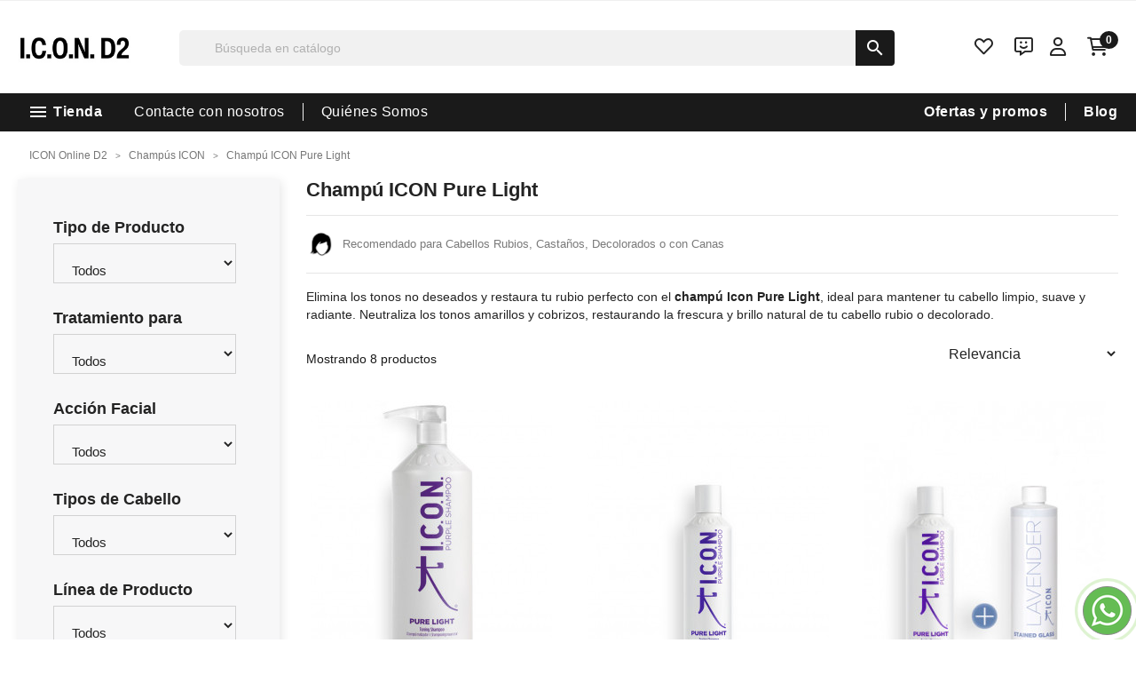

--- FILE ---
content_type: text/html; charset=utf-8
request_url: https://icontiendaonlined2.es/champu-icon-pure-light/
body_size: 39429
content:
<!doctype html>
<html lang="es">

  <head>
    
      
  <meta charset="utf-8">


  <meta http-equiv="x-ua-compatible" content="ie=edge">



  <title>Consigue un cabello radiante con el champú ICON Pure Light</title>
  <meta name="description" content="Neutraliza los tonos no deseados y logra un cabello luminoso con el champú Icon Pure Light, ideal para cabellos rubios y decolorados.">
        <link rel="canonical" href="https://icontiendaonlined2.es/champu-icon-pure-light/">
    
                  <link rel="alternate" href="https://icontiendaonlined2.es/champu-icon-pure-light/" hreflang="es">
                  <link rel="alternate" href="https://icononlined2.com/it/icon-shampoo-leggeri-puri/" hreflang="it">
        
  
    <script type="application/ld+json">{
    "@context": "https://schema.org",
    "@type": "BreadcrumbList",
    "itemListElement": [
        {
            "@type": "ListItem",
            "position": 1,
            "name": "ICON Online D2",
            "item": "https://icontiendaonlined2.es/"
        },
        {
            "@type": "ListItem",
            "position": 2,
            "name": "Champ\u00fas ICON",
            "item": "https://icontiendaonlined2.es/champus-icon-para-todo-tipo-de-cabellos/"
        },
        {
            "@type": "ListItem",
            "position": 3,
            "name": "Champ\u00fa ICON Pure Light",
            "item": "https://icontiendaonlined2.es/champu-icon-pure-light/"
        }
    ]
}</script><script type="application/ld+json">{
    "@context": "https://schema.org",
    "@type": "ItemList",
    "itemListElement": [
        {
            "@type": "ListItem",
            "position": 1,
            "url": "https://icontiendaonlined2.es/479-icon-champu-purpura-pure-light-1l-matizador-acondicionador-violeta.html",
            "name": "PURE LIGHT 1L Champ\u00fa P\u00farpura Matizador"
        },
        {
            "@type": "ListItem",
            "position": 2,
            "url": "https://icontiendaonlined2.es/363-icon-champu-purpura-pure-light-matizador-acondicionador-violeta.html",
            "name": "PURE LIGHT Champ\u00fa P\u00farpura Matizador"
        },
        {
            "@type": "ListItem",
            "position": 3,
            "url": "https://icontiendaonlined2.es/522-icon-champu-pure-light-matizador-violeta-extra-de-luminosidad-para-el-cabello.html",
            "name": "PURE LIGHT Champ\u00fa + Luminosidad"
        },
        {
            "@type": "ListItem",
            "position": 4,
            "url": "https://icontiendaonlined2.es/523-icon-champu-pure-light-matizador-violeta-extra-de-brillo-para-el-cabello.html",
            "name": "PURE LIGHT Champ\u00fa + Brillo"
        },
        {
            "@type": "ListItem",
            "position": 5,
            "url": "https://icontiendaonlined2.es/524-icon-champu-pure-light-matizador-violeta-estructura-para-el-cabello.html",
            "name": "PURE LIGHT Champ\u00fa + Estructura"
        },
        {
            "@type": "ListItem",
            "position": 6,
            "url": "https://icontiendaonlined2.es/366-icon-pack-pure-light-champu-purpura-acondicionador-purpura.html",
            "name": "Pack PURE LIGHT Champ\u00fa + Acondicionador"
        },
        {
            "@type": "ListItem",
            "position": 7,
            "url": "https://icontiendaonlined2.es/367-icon-pack-pure-light-champu-purpura-1l-acondicionador-250ml.html",
            "name": "Pack PURE LIGHT Champ\u00fa 1L + Acondicionador 250ml"
        },
        {
            "@type": "ListItem",
            "position": 8,
            "url": "https://icontiendaonlined2.es/368-icon-pack-pure-light-champu-purpura-acondicionador-purpura-litros.html",
            "name": "Pack PURE LIGHT Champ\u00fa + Acondicionador Litros"
        }
    ]
}</script>
  





  <meta name="viewport" content="width=device-width, initial-scale=1">



  <link rel="icon" type="image/vnd.microsoft.icon" href="https://icontiendaonlined2.es/img/favicon.ico?1743412959">
  <link rel="shortcut icon" type="image/x-icon" href="https://icontiendaonlined2.es/img/favicon.ico?1743412959">



<script>
var script = document.createElement("script");
script.id = "wphs";
script.src = "https://cdn.jsdelivr.net/npm/hockeystack@latest/hockeystack.min.js";
script.async = 1;
script.dataset.apikey = "33749e01dbf6b875f03aaf04d887ee";
script.dataset.cookieless = 1;
document.getElementsByTagName('head')[0].appendChild(script);
</script>


    <link rel="stylesheet" href="https://live.sequracdn.com/assets/css/prestashop_rebranded_16.css" type="text/css" media="all">
  <link rel="stylesheet" href="https://icontiendaonlined2.es/themes/cosmeticblinders/assets/cache/theme-dbdd06414.css" type="text/css" media="all">




  

  <script type="text/javascript">
        var ASSearchUrl = "https:\/\/icontiendaonlined2.es\/module\/pm_advancedsearch\/advancedsearch4";
        var as4_orderBySalesAsc = "Los menos vendidos primero";
        var as4_orderBySalesDesc = "Los m\u00e1s vendidos primero";
        var dbjointpurchase_ajax = "https:\/\/icontiendaonlined2.es\/module\/dbjointpurchase\/ajax";
        var dbproductcomments_ajax = "https:\/\/icontiendaonlined2.es\/module\/dbproductcomments\/ajax";
        var pixel_ids = "229976205383131";
        var pp_custom_add_to_cart = "";
        var prestashop = {"cart":{"products":[],"totals":{"total":{"type":"total","label":"Total","amount":0,"value":"0,00\u00a0\u20ac"},"total_including_tax":{"type":"total","label":"Total (impuestos incl.)","amount":0,"value":"0,00\u00a0\u20ac"},"total_excluding_tax":{"type":"total","label":"Total (impuestos excl.)","amount":0,"value":"0,00\u00a0\u20ac"}},"subtotals":{"products":{"type":"products","label":"Subtotal","amount":0,"value":"0,00\u00a0\u20ac"},"discounts":null,"shipping":{"type":"shipping","label":"Transporte","amount":0,"value":""},"tax":null},"products_count":0,"summary_string":"0 art\u00edculos","vouchers":{"allowed":1,"added":[]},"discounts":[],"minimalPurchase":0,"minimalPurchaseRequired":""},"currency":{"id":1,"name":"Euro","iso_code":"EUR","iso_code_num":"978","sign":"\u20ac"},"customer":{"lastname":null,"firstname":null,"email":null,"birthday":null,"newsletter":null,"newsletter_date_add":null,"optin":null,"website":null,"company":null,"siret":null,"ape":null,"is_logged":false,"gender":{"type":null,"name":null},"addresses":[]},"country":{"id_zone":"9","id_currency":"0","call_prefix":"34","iso_code":"ES","active":"1","contains_states":"1","need_identification_number":"1","need_zip_code":"1","zip_code_format":"NNNNN","display_tax_label":"1","name":"Espa\u00f1a","id":6},"language":{"name":"Espa\u00f1ol (Spanish)","iso_code":"es","locale":"es-ES","language_code":"es","active":"1","is_rtl":"0","date_format_lite":"d\/m\/Y","date_format_full":"d\/m\/Y H:i:s","id":1},"page":{"title":"","canonical":"https:\/\/icontiendaonlined2.es\/champu-icon-pure-light\/","meta":{"title":"Consigue un cabello radiante con el champ\u00fa ICON Pure Light","description":"Neutraliza los tonos no deseados y logra un cabello luminoso con el champ\u00fa Icon Pure Light, ideal para cabellos rubios y decolorados.","keywords":"champ\u00fa Violeta, Champ\u00fa P\u00farpura, Matizador Violeta","robots":"index"},"page_name":"category","body_classes":{"lang-es":true,"lang-rtl":false,"country-ES":true,"currency-EUR":true,"layout-left-column":true,"page-category":true,"tax-display-enabled":true,"page-customer-account":false,"category-id-170":true,"category-Champ\u00fa ICON Pure Light":true,"category-id-parent-33":true,"category-depth-level-3":true},"admin_notifications":[],"password-policy":{"feedbacks":{"0":"Very weak","1":"Weak","2":"Average","3":"Strong","4":"Very strong","Straight rows of keys are easy to guess":"Straight rows of keys are easy to guess","Short keyboard patterns are easy to guess":"Short keyboard patterns are easy to guess","Use a longer keyboard pattern with more turns":"Use a longer keyboard pattern with more turns","Repeats like \"aaa\" are easy to guess":"Repeats like \"aaa\" are easy to guess","Repeats like \"abcabcabc\" are only slightly harder to guess than \"abc\"":"Repeats like \"abcabcabc\" are only slightly harder to guess than \"abc\"","Sequences like abc or 6543 are easy to guess":"Sequences like \"abc\" or \"6543\" are easy to guess","Recent years are easy to guess":"Recent years are easy to guess","Dates are often easy to guess":"Dates are often easy to guess","This is a top-10 common password":"This is a top-10 common password","This is a top-100 common password":"This is a top-100 common password","This is a very common password":"This is a very common password","This is similar to a commonly used password":"This is similar to a commonly used password","A word by itself is easy to guess":"A word by itself is easy to guess","Names and surnames by themselves are easy to guess":"Names and surnames by themselves are easy to guess","Common names and surnames are easy to guess":"Common names and surnames are easy to guess","Use a few words, avoid common phrases":"Use a few words, avoid common phrases","No need for symbols, digits, or uppercase letters":"No need for symbols, digits, or uppercase letters","Avoid repeated words and characters":"Avoid repeated words and characters","Avoid sequences":"Avoid sequences","Avoid recent years":"Avoid recent years","Avoid years that are associated with you":"Avoid years that are associated with you","Avoid dates and years that are associated with you":"Avoid dates and years that are associated with you","Capitalization doesn't help very much":"Capitalization doesn't help very much","All-uppercase is almost as easy to guess as all-lowercase":"All-uppercase is almost as easy to guess as all-lowercase","Reversed words aren't much harder to guess":"Reversed words aren't much harder to guess","Predictable substitutions like '@' instead of 'a' don't help very much":"Predictable substitutions like \"@\" instead of \"a\" don't help very much","Add another word or two. Uncommon words are better.":"Add another word or two. Uncommon words are better."}}},"shop":{"name":"ICON Online D2","logo":"https:\/\/icontiendaonlined2.es\/img\/icon-tienda-online-d2-logo-1734522482.jpg","stores_icon":"https:\/\/icontiendaonlined2.es\/img\/logo_stores.png","favicon":"https:\/\/icontiendaonlined2.es\/img\/favicon.ico"},"core_js_public_path":"\/themes\/","urls":{"base_url":"https:\/\/icontiendaonlined2.es\/","current_url":"https:\/\/icontiendaonlined2.es\/champu-icon-pure-light\/","shop_domain_url":"https:\/\/icontiendaonlined2.es","img_ps_url":"https:\/\/icontiendaonlined2.es\/img\/","img_cat_url":"https:\/\/icontiendaonlined2.es\/img\/c\/","img_lang_url":"https:\/\/icontiendaonlined2.es\/img\/l\/","img_prod_url":"https:\/\/icontiendaonlined2.es\/img\/p\/","img_manu_url":"https:\/\/icontiendaonlined2.es\/img\/m\/","img_sup_url":"https:\/\/icontiendaonlined2.es\/img\/su\/","img_ship_url":"https:\/\/icontiendaonlined2.es\/img\/s\/","img_store_url":"https:\/\/icontiendaonlined2.es\/img\/st\/","img_col_url":"https:\/\/icontiendaonlined2.es\/img\/co\/","img_url":"https:\/\/icontiendaonlined2.es\/themes\/classicblinders\/assets\/img\/","css_url":"https:\/\/icontiendaonlined2.es\/themes\/classicblinders\/assets\/css\/","js_url":"https:\/\/icontiendaonlined2.es\/themes\/classicblinders\/assets\/js\/","pic_url":"https:\/\/icontiendaonlined2.es\/upload\/","theme_assets":"https:\/\/icontiendaonlined2.es\/themes\/classicblinders\/assets\/","theme_dir":"https:\/\/icontiendaonlined2.es\/themes\/cosmeticblinders\/","child_theme_assets":"https:\/\/icontiendaonlined2.es\/themes\/cosmeticblinders\/assets\/","child_img_url":"https:\/\/icontiendaonlined2.es\/themes\/cosmeticblinders\/assets\/img\/","child_css_url":"https:\/\/icontiendaonlined2.es\/themes\/cosmeticblinders\/assets\/css\/","child_js_url":"https:\/\/icontiendaonlined2.es\/themes\/cosmeticblinders\/assets\/js\/","pages":{"address":"https:\/\/icontiendaonlined2.es\/direccion","addresses":"https:\/\/icontiendaonlined2.es\/direcciones","authentication":"https:\/\/icontiendaonlined2.es\/autenticacion","manufacturer":"https:\/\/icontiendaonlined2.es\/marcas","cart":"https:\/\/icontiendaonlined2.es\/carro-de-la-compra","category":"https:\/\/icontiendaonlined2.es\/index.php?controller=category","cms":"https:\/\/icontiendaonlined2.es\/index.php?controller=cms","contact":"https:\/\/icontiendaonlined2.es\/contacto","discount":"https:\/\/icontiendaonlined2.es\/descuento","guest_tracking":"https:\/\/icontiendaonlined2.es\/estado-pedido","history":"https:\/\/icontiendaonlined2.es\/historial-de-pedidos","identity":"https:\/\/icontiendaonlined2.es\/identidad","index":"https:\/\/icontiendaonlined2.es\/","my_account":"https:\/\/icontiendaonlined2.es\/mi-cuenta","order_confirmation":"https:\/\/icontiendaonlined2.es\/confirmacion-pedido","order_detail":"https:\/\/icontiendaonlined2.es\/index.php?controller=order-detail","order_follow":"https:\/\/icontiendaonlined2.es\/devolucion-de-productos","order":"https:\/\/icontiendaonlined2.es\/carrito","order_return":"https:\/\/icontiendaonlined2.es\/index.php?controller=order-return","order_slip":"https:\/\/icontiendaonlined2.es\/vales","pagenotfound":"https:\/\/icontiendaonlined2.es\/pagina-no-encuentra","password":"https:\/\/icontiendaonlined2.es\/contrasena-olvidado","pdf_invoice":"https:\/\/icontiendaonlined2.es\/index.php?controller=pdf-invoice","pdf_order_return":"https:\/\/icontiendaonlined2.es\/index.php?controller=pdf-order-return","pdf_order_slip":"https:\/\/icontiendaonlined2.es\/index.php?controller=pdf-order-slip","prices_drop":"https:\/\/icontiendaonlined2.es\/promocion","product":"https:\/\/icontiendaonlined2.es\/index.php?controller=product","registration":"https:\/\/icontiendaonlined2.es\/index.php?controller=registration","search":"https:\/\/icontiendaonlined2.es\/buscar","sitemap":"https:\/\/icontiendaonlined2.es\/mapa-del-sitio","stores":"https:\/\/icontiendaonlined2.es\/tiendas","supplier":"https:\/\/icontiendaonlined2.es\/proveedores","new_products":"https:\/\/icontiendaonlined2.es\/nuevos-productos","brands":"https:\/\/icontiendaonlined2.es\/marcas","register":"https:\/\/icontiendaonlined2.es\/index.php?controller=registration","order_login":"https:\/\/icontiendaonlined2.es\/carrito?login=1"},"alternative_langs":[],"actions":{"logout":"https:\/\/icontiendaonlined2.es\/?mylogout="},"no_picture_image":{"bySize":{"small_default":{"url":"https:\/\/icontiendaonlined2.es\/img\/p\/es-default-small_default.jpg","width":45,"height":51},"thumb_default":{"url":"https:\/\/icontiendaonlined2.es\/img\/p\/es-default-thumb_default.jpg","width":56,"height":64},"cart_default":{"url":"https:\/\/icontiendaonlined2.es\/img\/p\/es-default-cart_default.jpg","width":80,"height":80},"small_default_2x":{"url":"https:\/\/icontiendaonlined2.es\/img\/p\/es-default-small_default_2x.jpg","width":90,"height":102},"thumb_default_2x":{"url":"https:\/\/icontiendaonlined2.es\/img\/p\/es-default-thumb_default_2x.jpg","width":112,"height":128},"carrrusel_opinions":{"url":"https:\/\/icontiendaonlined2.es\/img\/p\/es-default-carrrusel_opinions.jpg","width":120,"height":120},"medium_default":{"url":"https:\/\/icontiendaonlined2.es\/img\/p\/es-default-medium_default.jpg","width":120,"height":138},"medium_default_2x":{"url":"https:\/\/icontiendaonlined2.es\/img\/p\/es-default-medium_default_2x.jpg","width":240,"height":276},"home_default":{"url":"https:\/\/icontiendaonlined2.es\/img\/p\/es-default-home_default.jpg","width":272,"height":310},"large_default":{"url":"https:\/\/icontiendaonlined2.es\/img\/p\/es-default-large_default.jpg","width":367,"height":420},"home_default_2x":{"url":"https:\/\/icontiendaonlined2.es\/img\/p\/es-default-home_default_2x.jpg","width":544,"height":620},"big_default":{"url":"https:\/\/icontiendaonlined2.es\/img\/p\/es-default-big_default.jpg","width":568,"height":649},"big_default_2x":{"url":"https:\/\/icontiendaonlined2.es\/img\/p\/es-default-big_default_2x.jpg","width":700,"height":800},"thickbox_default":{"url":"https:\/\/icontiendaonlined2.es\/img\/p\/es-default-thickbox_default.jpg","width":700,"height":800},"large_default_2x":{"url":"https:\/\/icontiendaonlined2.es\/img\/p\/es-default-large_default_2x.jpg","width":734,"height":840}},"small":{"url":"https:\/\/icontiendaonlined2.es\/img\/p\/es-default-small_default.jpg","width":45,"height":51},"medium":{"url":"https:\/\/icontiendaonlined2.es\/img\/p\/es-default-medium_default_2x.jpg","width":240,"height":276},"large":{"url":"https:\/\/icontiendaonlined2.es\/img\/p\/es-default-large_default_2x.jpg","width":734,"height":840},"legend":""}},"configuration":{"display_taxes_label":true,"display_prices_tax_incl":true,"is_catalog":false,"show_prices":true,"opt_in":{"partner":true},"quantity_discount":{"type":"price","label":"Precio unitario"},"voucher_enabled":1,"return_enabled":0},"field_required":[],"breadcrumb":{"links":[{"title":"ICON Online D2","url":"https:\/\/icontiendaonlined2.es\/"},{"title":"Champ\u00fas ICON","url":"https:\/\/icontiendaonlined2.es\/champus-icon-para-todo-tipo-de-cabellos\/"},{"title":"Champ\u00fa ICON Pure Light","url":"https:\/\/icontiendaonlined2.es\/champu-icon-pure-light\/"}],"count":3},"link":{"protocol_link":"https:\/\/","protocol_content":"https:\/\/"},"time":1769174049,"static_token":"0f210453553f316f086577a48d3b6a1d","token":"c314f5faf8a42088a8d52a2dd211c7d2","debug":false};
        var probance_wt = {"id":null,"wt_token":"FxYhjYDq7MLDHRr","id_type":"email","id_product":"","api_url":"t4.my-probance.one","customer_prefix":"","product_prefix":"","debug":"0","prestashopObject":"prestashop","eventToCatch":"updateCart","linkAction":"add-to-cart"};
        var psemailsubscription_subscription = "https:\/\/icontiendaonlined2.es\/module\/ps_emailsubscription\/subscription";
        var psr_icon_color = "#F19D76";
        var single_event_tracking = 0;
      </script>



  
<!-- start DataLayer // IKAUE version -->

<script>
    window.dataLayer = window.dataLayer || [];
    window.dataLayer.push({
        
        'event': 'gtm.dataLayer',
        'device_type': 'DESKTOP',
        'server_code': '200',
        'server_ua': 'Mozilla/5.0 (Macintosh; Intel Mac OS X 10_15_7) AppleWebKit/537.36 (KHTML, like Gecko) Chrome/131.0.0.0 Safari/537.36; ClaudeBot/1.0; +claudebot@anthropic.com)',
        'page_template': 'Catalog',
        'page_type': 'category',
                
    });
    
            
</script>


    

<!-- Google Tag Manager -->
<script>(function(w,d,s,l,i){w[l]=w[l]||[];w[l].push({'gtm.start':
    new Date().getTime(),event:'gtm.js'});var f=d.getElementsByTagName(s)[0],
            j=d.createElement(s),dl=l!='dataLayer'?'&l='+l:'';j.async=true;j.src=
            'https://www.googletagmanager.com/gtm.js?id='+i+dl;f.parentNode.insertBefore(j,f);
            })(window,document,'script','dataLayer','GTM-PC886H7');</script>
<!-- End Google Tag Manager -->

<style>
    .kboverlaygg {
        width: 100%;
        height: 100%;
        position: fixed;
        background: rgba(0,0,0,0.5);
        z-index: 9;
    }
</style>
<script type="text/javascript">
    var abd_ajax_url = '/index.php?fc=module&module=abandonedcart&controller=cron'; </script>
<style>
            :root {
                --dbmenu_color: #232323;
                --dbmenu_color_hover: #a79247;
            }
        </style><script>

function comprobarObservaciones(){
    var comprobante = "";
    if ((jQuery)('#onepagecheckoutps').length != 0) {
        comprobante = (jQuery)('[name="message"]');
    } else {
        comprobante = (jQuery)('[name="delivery_message"]');
    }
    if (comprobante.length != 0) {
        limitarObservaciones(comprobante);
    }
}

function limitarObservaciones(comprobante){
    if(comprobante){ // SI EXISTE 
        if ((jQuery)('.originalTextareaInfo').length == 0) {
            var options2 = {
               'maxCharacterSize': 69,
               'originalStyle': 'originalTextareaInfo',
               'warningStyle' : 'warningTextareaInfo',
               'warningNumber': 10,
               'displayFormat': '#input caracteres | #left caracteres restantes | #words palabras'
            };
            comprobante.textareaCount(options2);
        }
    }
}


</script>
<script>
var sequraProducts = [];
sequraProducts.push("pp3");
var sequraConfigParams = {
    merchant: "icontiendaonlined2",
    assetKey: "ddzxmErBOh",
    products: sequraProducts,
    scriptUri: "https://live.sequracdn.com/assets/sequra-checkout.min.js",
    decimalSeparator: ',',
    thousandSeparator: '.',
    light: 'true',
    locale: 'es',
    currency: 'EUR'
};



(function (i, s, o, g, r, a, m) {i['SequraConfiguration'] = g;i['SequraOnLoad'] = [];i[r] = {};i[r][a] = function (callback) {i['SequraOnLoad'].push(callback);};(a = s.createElement(o)), (m = s.getElementsByTagName(o)[0]);a.async = 1;a.src = g.scriptUri;m.parentNode.insertBefore(a, m);})(window, document, 'script', sequraConfigParams, 'Sequra', 'onLoad');

//Helper
var SequraHelper = {
  presets: {
      L:         '{"alignment":"left"}',
      R:         '{"alignment":"right"}',
      legacy:    '{"type":"legacy"}',
      legacyL:  '{"type":"legacy","alignment":"left"}',
      legacyR:  '{"type":"legacy","alignment":"right"}',
      minimal:   '{"type":"text","branding":"none","size":"S","starting-text":"as-low-as"}',
      minimalL: '{"type":"text","branding":"none","size":"S","starting-text":"as-low-as","alignment":"left"}',
      minimalR: '{"type":"text","branding":"none","size":"S","starting-text":"as-low-as","alignment":"right"}'
  },
  drawnWidgets: [],
  getText: function (selector) {
      return  selector && document.querySelector(selector)?document.querySelector(selector).innerText:"0";
  },
  nodeToCents: function (node) {
      return SequraHelper.textToCents( node?node.innerText:"0" );
  },
  selectorToCents: function (selector) {
      return SequraHelper.textToCents(SequraHelper.getText(selector));
  },

  textToCents: function (text) {
      text = text.replace(/^\D*/,'').replace(/\D*$/,'');
      if(text.indexOf(sequraConfigParams.decimalSeparator)<0){
          text += sequraConfigParams.decimalSeparator + '00';
      }
      return SequraHelper.floatToCents(
          parseFloat(
                  text
                  .replace(sequraConfigParams.thousandSeparator,'')
                  .replace(sequraConfigParams.decimalSeparator,'.')
          )
      );
  },

  floatToCents: function (value) {
      return parseInt(value.toFixed(2).replace('.', ''), 10);
  },

  mutationCallback: function(mutationList, mutationObserver) {
      SequraHelper.refreshWidget(mutationList[0].target)
  },

  refreshWidgets: function (price_src) {
      SequraHelper.waitForElememt(price_src).then(function(){
        document.querySelectorAll(price_src).forEach(function(item,index){
            if(!item.getAttribute('observed-by-sequra-promotion-widget')){
                item.setAttribute('observed-by-sequra-promotion-widget',price_src)
            }
            SequraHelper.refreshWidget(item);
        });
      })
  },

  refreshWidget: function (price_item) {
    var new_amount = SequraHelper.textToCents(price_item.innerText)
    document.querySelectorAll('[observes^=\"' + price_item.getAttribute('observed-by-sequra-promotion-widget') + '\"]').forEach(function(item) {
        item.setAttribute('data-amount', new_amount);
    });
    SequraHelper.refreshComponents();
  },

  refreshComponents: function () {
      Sequra.onLoad(
          function(){
              Sequra.refreshComponents();
          }
      );
  },

  drawPromotionWidget: function (price_src,dest,product,theme,reverse,campaign) {
      if(!dest){
          return;
      }
      if(SequraHelper.drawnWidgets[price_src+dest+product+theme+reverse+campaign]){
          return;
      }
	  SequraHelper.drawnWidgets[price_src+dest+product+theme+reverse+campaign] = true;
      var srcNodes = document.querySelectorAll(price_src);
      if(srcNodes.length==0){
          console.error(price_src + ' is not a valid css selector to read the price from, for sequra widget.');
          return;
      }
      destNodes = document.querySelectorAll(dest)
      if(destNodes.length==0){
          console.error(dest + ' is not a valid css selector to write sequra widget to.');
          return;
      }
      destNodes.forEach(function(destNode,i) {
          if(typeof(srcNodes[i])==="undefined"){
              return;
          }
          destNode.setAttribute('price_src',price_src);
          destNode.setAttribute('unique_dest_id',price_src+'_'+i);
          SequraHelper.drawSinglePromotionWidget(srcNodes[i],destNode,product,theme,reverse,campaign);
      });
      this.refreshComponents();
  },

  drawSinglePromotionWidget: function (srcNode,destNode,product,theme,reverse,campaign) {
      var promoWidgetNode = document.createElement('div');
      var price_in_cents = 0;

      var MutationObserver = window.MutationObserver || window.WebKitMutationObserver;
      if(MutationObserver && srcNode){//Don't break if not supported in browser
          if(!srcNode.getAttribute('observed-by-sequra-promotion-widget')){//Define only one observer per price_src
              var mo = new MutationObserver(SequraHelper.mutationCallback);
              mo.observe(srcNode, {childList: true, subtree: true});
              mo.observed_as = destNode.getAttribute('price_src');
              srcNode.setAttribute('observed-by-sequra-promotion-widget',destNode.getAttribute('unique_dest_id'));
          }
      }
      promoWidgetNode.setAttribute('observes', destNode.getAttribute('unique_dest_id'));
      price_in_cents = SequraHelper.nodeToCents(srcNode);
      promoWidgetNode.className = 'sequra-promotion-widget';
      promoWidgetNode.setAttribute('data-amount',price_in_cents);
      promoWidgetNode.setAttribute('data-product',product);
      if(this.presets[theme]){
          theme = this.presets[theme]
      }
      try {
          attributes = JSON.parse(theme);
          for (var key in attributes) {
              promoWidgetNode.setAttribute('data-'+key,""+attributes[key]);
          }
      } catch(e){
          promoWidgetNode.setAttribute('data-type','text');
      }
      if(reverse){
          promoWidgetNode.setAttribute('data-reverse',reverse);
      }
      if(campaign){
          promoWidgetNode.setAttribute('data-campaign',campaign);
      }
      if (destNode.nextSibling) {//Insert after
          destNode.parentNode.insertBefore(promoWidgetNode, destNode.nextSibling);
      }
      else {
          destNode.parentNode.appendChild(promoWidgetNode);
      }
  },

  waitForElememt: function (selector) {
    return new Promise( function(resolve) {
        if (document.querySelector(selector)) {
            return resolve();
        }
        const observer = new MutationObserver(function(mutations) {
            mutations.forEach(function(mutation) {
                if (!mutation.addedNodes)
                    return;
                var found = false;
                mutation.addedNodes.forEach(function(node){
                        found = found || (node.matches && node.matches(selector));
                });
                if(found) {
                    resolve();
                    observer.disconnect();
                }
            });
        });

        observer.observe(document.body, {
            childList: true,
            subtree: true
        });
    });
  }
};


</script>
<!-- Enable Facebook Pixels -->
<script>
    //console.log(getCookie('pageview_event_id'));
    //var external_id = getCookie('external_id');
    var pageview_event_id = getCookie('pageview_event_id');
    var pp_price_precision = 2;
    var deferred_loading = 0;
    var deferred_seconds = 0;
    var event_time = 1769174049;
    var local_time = new Date().getTime();
    var consentStatus = false;
    var pp_aurl = 'https://icontiendaonlined2.es/module/facebookconversiontrackingplus/AjaxConversion'.replace(/&amp;/g, "&");

    function generateEventId(eventName, round) {
        //return window.event_id_gen;
        round = (typeof round !== 'undefined') ? round : 10;
        return '0' + '.' + eventName + '.' + generateEventTime(round);
    }

    // Get cookie by name
    function getCookie(cName) {
        const name = cName + "=";
        const cDecoded = decodeURIComponent(document.cookie); //to be careful
        const cArr = cDecoded.split('; ');
        let res;
        cArr.forEach(val => {
            if (val.indexOf(name) === 0) res = val.substring(name.length);
        })
      return res
    }
    function deleteCookie(name) {
        //console.log('delete cookie: '+name);
        var paths = window.location.pathname.split('/');
        var pl = paths.length;
        var acupath = '';
        for (let i = 0; i < pl; i++) {
            acupath += '/' + paths[i];
            acupath = acupath.replace('//', '/');
            document.cookie = name + '=; Path=' + acupath + '; Domain=' + window.location.host + '; Expires=Thu, 01 Jan 1970 00:00:01 GMT;';
        }
    }
    function getRandomString(length) {
        var randomChars = 'ABCDEFGHIJKLMNOPQRSTUVWXYZabcdefghijklmnopqrstuvwxyz0123456789';
        var result = '';
        for (var i = 0; i < length; i++) {
            result += randomChars.charAt(Math.floor(Math.random() * randomChars.length));
        }
        return result;
    }

    function generateEventTime(round) {
        return Math.floor(((new Date().getTime() - local_time) / 1000 + event_time) / round) * round;
    }

    function facebookpixelinit(tries) {
        if (typeof fbq == 'undefined') {
            
            !function(f,b,e,v,n,t,s){if (f.fbq)return;n=f.fbq=function(){n.callMethod?n.callMethod.apply(n,arguments):n.queue.push(arguments)};if (!f._fbq)f._fbq=n;n.push=n;n.loaded=!0;n.version='2.0';n.queue=[];t=b.createElement(e);t.async=!0;t.src=v;s=b.getElementsByTagName(e)[0];s.parentNode.insertBefore(t,s)}(window,document,'script','https://connect.facebook.net/en_US/fbevents.js');
            
            initFbqPixels();
        } else if (typeof fbq == 'function' && typeof window.fbq_pageview == 'undefined') {
            initFbqPixels();
        } else {
            console.log('Facebook Pixel Already loaded');
        }
    }

    function initFbqPixels() {
                        fbq('init', '229976205383131', {"client_ip_address":"18.222.226.14","client_user_agent":"Mozilla\/5.0 (Macintosh; Intel Mac OS X 10_15_7) AppleWebKit\/537.36 (KHTML, like Gecko) Chrome\/131.0.0.0 Safari\/537.36; ClaudeBot\/1.0; +claudebot@anthropic.com)","fbp":"fb.1.1769174049.b9BtcE40NRo4","country":"79adb2a2fce5c6ba215fe5f27f532d4e7edbac4b6a5e09e1ef3a08084a904621"});
                /* Code to avoid multiple pixels call */
        /* Used to make it compatible with onepagecheckout */
        if (typeof window.fbq_pageview == 'undefined') {
            //console.log('Header initialized');
            ppTrackEvent('PageView', {}, pageview_event_id);
                        window.fbq_pageview = 1;
            //console.log('Delete PageView Cookie');
            deleteCookie('pageview_event_id');
        }
    }

    // TODO finish the checkLocalStorage function check
        
        fctp_pageviewcount(20);

    function fctp_pageviewcount(tries) {
        if (typeof jQuery === 'undefined' || typeof fbq != 'function') {
            if (tries > 0) {
                setTimeout(function () { fctp_pageviewcount(tries - 1) }, 350);
            }
        } else {
            jQuery.ajax({
                url: pp_aurl,
                type: 'POST',
                cache: false,
                data: {
                    event: 'Pageviewcount',
                    source_url: location.href,
                    token: 'cb06c48fb01cd0fe2e459654d1421f7a',
                }
            })
            .done(function (data) {
                if (data !== null && data.return == 'ok' && typeof data.current_page !== 'undefined') {
                    var page = data.current_page == 20 ? 'PagesViewedMore' + data.current_page : 'PagesViewed' + data.current_page;
                    ppTrackEvent(page, {
                        'currency': 'EUR',
                        'value': '1'
                    }, pageview_event_id);
                }
            })
            .fail(function (jqXHR, textStatus, errorThrown) {
                //console.log('Pixel Plus: Cookie consent could not be validated');
            });
        }
    }
    </script>
<!-- End Enable Facebook Pixels -->
<!-- Add To cart Pixel Call -->
    <script type="text/javascript">
        console.log('PP: Init ATC');
        var qty = false;
        var pp_cart_adding = false;
        var eventFrom = null;
        document.addEventListener("DOMContentLoaded", function(event) {
            var attributewizardpro = false;
            var cdesigner = false;
            var isAWP = $('#awp_wizard').length == 1;

            init_add_to_cart(20);
            $(document).on('change', '#quantity_wanted', function () {
                qty = $(this).val();
            });
            function formatedNumberToFloat(price) {
                price = price.replace(prestashop.currency.sign, '');
                price = price.replace(prestashop.currency.iso_code, '');
                switch (parseInt(prestashop.currency.format)) {
                    case 1:
                        return parseFloat(price.replace(',', '').replace(' ', ''));
                    case 2:
                        return parseFloat(price.replace(' ', '').replace(',', '.'));
                    case 3:
                        return parseFloat(price.replace('.', '').replace(' ', '').replace(',', '.'));
                    case 4:
                        return parseFloat(price.replace(',', '').replace(' ', ''));
                    default:
                        return price;
                }
            }

            function init_add_to_cart(tries) {
                if (typeof jQuery === 'undefined') {
                    if (tries > 0) {
                        setTimeout(function() { init_add_to_cart(tries - 1) }, 250);
                    } else {
                        console.log('jQuery Could not be detected, AddToCart events will not be triggered');
                    }
                } else {
                    
                    if (attributewizardpro || isAWP) {
                        //console.log('addToCart-2');
                        // Add AWP module add to cart event
                        var id_product = $('#product_page_product_id').length ? $('#product_page_product_id').val() : $('.product_page_product_id').val();
                        var id_product_attribute = 0;

                        $('.exclusive').on('click', function () {
                            if (!pp_cart_adding) {
                                atcAjaxCall(id_product, id_product_attribute);
                            }
                        });
                    } else {
                        if (typeof (prestashop) === 'object' && typeof prestashop.on !== 'undefined') {
                            prestashop.on('updateCart', function (event) {
                                if (!pp_cart_adding) {
                                    // console.log('addToCart-4');
                                    window.fb_pixel_event_id = getCookie('fb_pixel_event_id');
                                    // It's a cart delete
                                    if (typeof event.reason.linkAction !== 'undefined' && event.reason.linkAction.indexOf('delete') != -1) {
                                        // It's a product cart delete
                                        return;
                                    } else if (typeof event.reason.updateUrl !== 'undefined') {
                                        // It's a product cart update
                                        return;
                                    }
                                    if (typeof event.reason !== 'undefined') {
                                        if (typeof event.reason.idProduct !== 'undefined') {
                                            let ipa = event.reason.idProductAttribute === undefined ? 0 : event.reason.idProductAttribute;
                                            // Add To Cart in the product list
                                                                                        atcAjaxCall(event.reason.idProduct, ipa);
                                                                                    } else if (typeof event.reason.cart !== 'undefined') {
                                            sendAddToCartFromResponse(event.reason, true, true);
                                        }
                                    }
                                }
                            });
                        } else {
                            //console.log('addToCart-3');
                            // Add the regular procedure if prestashop.on fails
                            XMLHttpRequest.prototype.open = (function (open) {
                                return function (method, url, async) {
                                    var checkURL = url.search('/carro-de-la-compra');
                                    if (checkURL > -1 && !pp_cart_adding) {
                                        //console.log('addToCart-5');
                                        delete window.content_ids_data;
                                        delete window.content_ids_product;
                                        delete window.total_products_value;
                                        window.fb_pixel_event_id = getRandomString(12);
                                        var checkQuestion = url.search('\\?');
                                        if (checkQuestion > -1) {
                                            url = url + '&fb_pixel_event_id=' + window.fb_pixel_event_id;
                                        } else {
                                            url = url + '?fb_pixel_event_id=' + window.fb_pixel_event_id;
                                        }
                                    }
                                    this.addEventListener('load', function () {
                                        if (this.response != '') {
                                            try {
                                                sendAddToCartFromResponse(this.response, false, false);

                                            } catch (e) {
                                                // Is not an AddToCart event, no action needed
                                                //console.log("Can't be parsed the output to json");
                                            }
                                        }
                                    });
                                    open.apply(this, arguments);
                                };
                            })(XMLHttpRequest.prototype.open);
                        }
                    }
                }
            }
            function unique(array) {
                return $.grep(array, function(el, index) {
                    return index === $.inArray(el, array);
                });
            }
            function sendAddToCartFromResponse(r, parsed, delCookie) {
                // console.log('TrySendingATCfromResponse');
                if (!parsed) {
                    r = JSON.parse(r);
                }
                if (typeof r.cart == 'object' && r.cart != null && typeof r.cart.products == 'object' && !pp_cart_adding) {
                    // console.log('SeemsAnAddToCart');
                    pp_cart_adding = true;
                    window.content_name = 'Champú ICON Pure Light';
                    window.content_category = 'Inicio > Champús Icon > Champú Icon Pure Light';
                    //cart value should never be 0 or empty, so assigning miniumm value as 1
                    window.content_value = 1;
                    window.content_ids_data = [];
                    window.content_ids_product = [];
                    var selected_product_id = r.id_product ? r.id_product : r.idProduct;
                    var ipa = r.id_product_attribute ? r.id_product_attribute : r.idProductAttribute;
                    if (cdesigner) {
                        atcAjaxCall(selected_product_id, ipa);
                    } else {
                        $.each(r.cart.products, function (key, value) {
                            var id_combination = '';
                                                        if ((selected_product_id == value.id_product && value.id_product_attribute == 0)
                                || (selected_product_id == value.id_product && value.id_product_attribute > 0 && value.id_product_attribute == ipa)) {
                                var pprice = 0;
                                if (typeof value.price_with_reduction !== 'undefined') {
                                    pprice = value.price_with_reduction;
                                } else if (typeof value.price_without_reduction !== 'undefined') {
                                    pprice = value.price_without_reduction;
                                } else {
                                    pprice = formatedNumberToFloat(value.price);
                                }
                                if (typeof value.name !== 'undefined') {
                                    content_name = value.name;
                                }
                                content_value = pprice.toFixed(pp_price_precision);
                                var pid = '' + value.id_product + id_combination;
                                var this_product = {
                                    'id': pid,
                                    'quantity': (qty !== false ? qty : value.quantity),
                                    'item_price': (qty !== false ? qty * pprice : value.quantity * pprice),
                                }
                                if (typeof value.category !== 'undefined' && value.category != '') {
                                    this_product.category = value.category;
                                }
                                content_ids_data.push(this_product);
                                content_ids_product.push(pid);
                            }
                        });

                        window.total_products_value = r.cart.totals.total.amount;
                        //here we suppose to sent the add to cart event
                        var cartValues = {
                            'content_name': window.content_name,
                            'content_ids': unique(window.content_ids_product),
                            'contents': unique(window.content_ids_data),
                            'content_type': 'product',
                            'value': content_value,
                            'currency': 'EUR'
                        };

                                                cartValues['product_catalog_id'] = '1233533893458426';
                                                if (window.content_category != '') {
                            cartValues['content_category'] = window
                                .content_category;
                        }
                        //console.log(cartValues);
                        if (cartValues.content_type != '' && cartValues.contents != '' &&
                            cartValues.content_ids != '' && cartValues.value != '' &&
                            cartValues.currency != '') {
                            var event_id = getCookie('fb_pixel_event_id') !== undefined ? getCookie('fb_pixel_event_id') : getRandomString(12);
                            trackAddToCart(cartValues, event_id);
                        } else {
                            console.log("fbq error: Invalid values in the contents or the cart item is deleted");
                        }
                    }
                    if (delCookie) {
                        deleteCookie('fb_pixel_event_id');
                    }
                }
            }
            function trackAddToCart(values, event_id) {
                // console.log('track Add To Cart');
                setTimeout(function() { pp_cart_adding = false; }, 2000);
                ppTrackEvent('AddToCart', values, event_id);
            }
            /*For custom module add to cart trigger*/
            function atcAjaxCall(id_product, id_product_attribute) {
                pp_cart_adding = true;
                setTimeout(function() {
                    $.ajax({
                        url: pp_aurl,
                        type: 'POST',
                        cache: false,
                        data: {
                            customAjax: true,
                            id_product: id_product,
                            id_product_attribute: id_product_attribute,
                            quantity: qty || 1,
                            event: 'AddToCart',
                            rand: Math.floor((Math.random() * 100000) + 1),
                            token: '0f210453553f316f086577a48d3b6a1d',
                        }
                    })
                        .done(function (data) {
                            if (data.return == 'ok') {
                                trackAddToCart(data.custom_data, data.event_id);
                            }
                        })
                        .fail(function (jqXHR, textStatus, errorThrown) {
                            // Something went wrong
                        });
                }, 500);
            }
    });
    </script>
<!-- End Add to cart pixel call -->
<!-- Facebook ViewCategory event tracking -->
<script type="text/javascript">
    if (typeof window.pp_vc === 'undefined') {
        var pp_vc = false;
    }
    var combination = '';
        var content_ids_list = ["363","479","366","368","367"]; 
    fctp_categoryView(10);

    function fctp_categoryView(max_tries) {
        if (typeof jQuery == 'undefined' || typeof fbq != 'function' || typeof ppTrackEvent != 'function') {
            if (max_tries > 0) {
                setTimeout(function() {
                    fctp_categoryView(max_tries-1)
                },500);
            }
        } else {
            var edata = {
                content_name: 'Champú ICON Pure Light',
            };
            edata.value = 1;
            edata.currency = 'EUR';
            edata.content_type = 'product';
            edata.content_category = 'Champú ICON Pure Light';
            edata.content_ids = content_ids_list;
            edata.product_catalog_id = '1233533893458426';            //console.log(edata);
            ppTrackEvent('ViewCategory', edata, getCookie('fb_pixel_viewcategory_event_id'));
            pp_vc = true;
            //console.log(getCookie('fb_pixel_viewcategory_event_id'));
            deleteCookie('fb_pixel_viewcategory_event_id');
        }
    }
</script>
<!-- END Facebook ViewCategory event tracking --><!-- Contact Pixel Call -->
<script type="text/javascript">
    document.addEventListener("DOMContentLoaded", function(event) {
        init_newsletter(10);
        var fb_pixel_newsletter_event_id = getCookie('fb_pixel_newsletter_event_id');
        var FCTP_NEWSLETTER_VALUE = '1';
        var max_tries = 0;


        function init_newsletter(tries)
        {
            if (typeof jQuery !== 'undefined') {
                $(document).ready(function() {
                                        $('input[name="submitNewsletter"]').click(function(event) {
                        if ($('input[name="email"]').val() != '') {
                            setTimeout(function() {
                                if (jQuery('.block_newsletter').find(".alert-danger").length == 1) {
                                    console.log(
                                        'Conversion could not be sent, contact module developer to check the issue');
                                } else {
                                    fctp_newsletter(10);
                                }
                            }, 1000);
                        }
                    });
                                        function fctp_newsletter(max_tries, email = "")
                    {
                        if (typeof fbq != 'undefined' && typeof jQuery != 'undefined') {
                                                        jQuery.ajax({
                                url: pp_aurl,
                                type: 'POST',
                                cache: false,
                                data: {
                                    event: 'Newsletter',
                                    rand: Math.floor((Math.random() * 100000) + 1),
                                    source_url: window.location.href
                                }
                            })
                                .done(function(data) {
                                    if (data.return == 'ok') {
                                        trackNewsletter(email);
                                    }
                                })
                                .fail(function(jqXHR, textStatus, errorThrown) {
                                    console.log('Conversion could not be sent, as the email is already registered');
                                });
                                                    } else {
                            if (tries > 0) {
                                setTimeout(function() { fctp_newsletter(tries-1) }, 500);
                            }
                        }
                    }
                });
                function trackNewsletter()
                {
                    ppTrackEvent('Newsletter', {
                        'content_name' : 'Boletín',
                        value: FCTP_NEWSLETTER_VALUE,
                        currency : 'EUR',
                    }, fb_pixel_newsletter_event_id);
                }
            } else {
                if (tries > 0) {
                    setTimeout(function() { init_newsletter(tries-1); }, 350);
                }
            }
        }
    });
</script>
<!-- End Contact Pixel Call --><!-- Contact Pixel Call -->
<script type="text/javascript">
    document.addEventListener("DOMContentLoaded", function() {
        init_time_event(10);
        var time = 0;

        function init_time_event(tries) {
            //Main script start
            if (typeof jQuery === 'undefined' || typeof fbq === 'undefined') {
                if (tries > 0) {
                    setTimeout(function () {
                        init_time_event(tries - 1)
                    }, 500);
                }
            } else {
                var counter = 0;
                var timer = new IntervalTimer(function () {
                    if (counter < 4) {
                        time = time + 30;
                        if (time == 120) {
                            time = '+120';
                        }
                        fctp_pagetime(tries - 1, time);
                        counter++;
                    }
                }, 30000); // WAS 30000

                document.addEventListener("visibilitychange", function () {
                    if (document.visibilityState === 'visible') {
                        timer.resume();
                    } else {
                        timer.pause();
                    }
                });
            }
        }
        function IntervalTimer(callback, interval) {
            var timerId, timeoutId, startTime, remaining = 0;
            var state = 0; //  0 = idle, 1 = running, 2 = paused, 3= resumed
            this.interval = interval;
            this.pause = function () {
                if (state != 1 && state != 3) return;
                remaining = this.interval - (new Date() - startTime);
                if (state == 1) window.clearInterval(timerId);
                if (state == 3) window.clearTimeout(timeoutId);
                state = 2;
            };

            this.resume = function () {
                if (state != 2) return;
                state = 3;
                timeoutId = window.setTimeout(this.timeoutCallback, remaining);
            };

            this.timeoutCallback = function () {
                if (state != 3) return;
                callback();
                startTime = new Date();
                timerId = window.setInterval(callback, interval);
                state = 1;
            };

            startTime = new Date();
            timerId = window.setInterval(callback, interval);
            state = 1;
        }

        function fctp_pagetime(tries)
        {
                        jQuery.ajax({
                url: pp_aurl,
                type: 'POST',
                cache: false,
                data: {
                    event: 'Pagetime',
                    source_url: location.href,
                    time: time,
                    rand: Math.floor((Math.random() * 100000) + 1)
                }
            })
            .done(function(data) {
                if (data.return == 'ok') {
                    trackPageTime(data);
                }
            })
            .fail(function(jqXHR, textStatus, errorThrown) {
                console.log('Conversion could not be sent, contact module developer to check the issue');
            });
                    }
        function trackPageTime(data)
        {
            var eventName = time == 0 ? 'Pagetime' : 'Time'+time+'s';
            ppTrackEvent(eventName, {
                'content_name' : 'Tiempo en Página',
                value: 1,
                currency : 'EUR',
                status: true,
                time : time+'s',
            },  data.event_id);
        }
    });
</script>
<!-- End Contact Pixel Call -->        <style type="text/css">#content>div.dbadvice_footer, .adventage_footer { background-color: #ebebeb !important; } .dbcabello .dbcabello_imgs img { height: auto; margin-top: 20px; } .dbcabello .texto-banners-home { background-color: #ffffff!important; margin-top: 24px; } .dbcarruselpiel .texto-banners-home { background-color: #ffffff!important; } #onepagecheckoutps .promo-code::before { content: "CUPÓN"; FONT-WEIGHT: BOLD; } #onepagecheckoutps span.promo-code-button { display: none; }</style>
                <script>
		!function (w, d, t) {
		  w.TiktokAnalyticsObject=t;var ttq=w[t]=w[t]||[];ttq.methods=["page","track","identify","instances","debug","on","off","once","ready","alias","group","enableCookie","disableCookie"],ttq.setAndDefer=function(t,e){t[e]=function(){t.push([e].concat(Array.prototype.slice.call(arguments,0)))}};for(var i=0;i<ttq.methods.length;i++)ttq.setAndDefer(ttq,ttq.methods[i]);ttq.instance=function(t){for(var e=ttq._i[t]||[],n=0;n<ttq.methods.length;n++
)ttq.setAndDefer(e,ttq.methods[n]);return e},ttq.load=function(e,n){var i="https://analytics.tiktok.com/i18n/pixel/events.js";ttq._i=ttq._i||{},ttq._i[e]=[],ttq._i[e]._u=i,ttq._t=ttq._t||{},ttq._t[e]=+new Date,ttq._o=ttq._o||{},ttq._o[e]=n||{};n=document.createElement("script");n.type="text/javascript",n.async=!0,n.src=i+"?sdkid="+e+"&lib="+t;e=document.getElementsByTagName("script")[0];e.parentNode.insertBefore(n,e)};
		
		  ttq.load('CLFJ56JC77UDPEGP3UPG');
		  ttq.page();
		}(window, document, 'ttq');
	</script>
    
<!-- emarketing start -->




<!-- emarketing end --><style>
            :root {
                --dbjoint_color: #000;
            }
        </style>
        <script type="text/javascript">
            var dariquePath = "/modules/darique/";
            var is_opc_method = false;
            var shop_id = 1;
            var dariqueExclURLS = "module/ps_shoppingcart/ajax,cart?update";
            var dariqueGiftCountInRow = "8";
            var dariqueOrderList = "";
            var dariqueModuleLink = "https://icontiendaonlined2.es/module/darique/account?action=reorder&id_order=";
            var all_rules_in_line = 0;
            var count_gift_when_all_rules_in_line = 1;
        </script><script type="application/ld+json">{
    "@context": "https://schema.org",
    "@type": "FAQPage",
    "mainEntity": [
        
            {"@type": "Question",
                        "name": "¿Con qué frecuencia se debe usar el champú Icon Pure Light?",
                        "acceptedAnswer": {
                            "@type": "Answer",
                            "text": "Se recomienda utilizar el champú Icon Pure Light entre 1 y 3 veces por semana, dependiendo del nivel de oxidación del cabello. Para cabellos con tendencia a adquirir tonos amarillos, un uso más frecuente ayudará a mantener un color frío y luminoso."
                        }
                    },{"@type": "Question",
                        "name": "¿Es adecuado el champú Icon Pure Light para cabellos naturales?",
                        "acceptedAnswer": {
                            "@type": "Answer",
                            "text": "Sí, el champú Icon Pure Light también puede utilizarse en cabellos naturales con tonos rubios o grises que tienden a adquirir reflejos no deseados. Su uso mejora la luminosidad y el brillo del cabello, manteniendo un tono frío y saludable."
                        }
                    },{"@type": "Question",
                        "name": "¿Es necesario usar un acondicionador después del champú Icon Pure Light?",
                        "acceptedAnswer": {
                            "@type": "Answer",
                            "text": "Sí, se recomienda complementar con un acondicionador hidratante para maximizar la suavidad y protección del cabello. Idealmente, se puede usar el acondicionador de la misma línea Icon Pure Light para potenciar el efecto matizador y nutrir profundamente."
                        }
                    }
        
    ]}
</script>







<!-- Meta Pixel Code -->
<script>
!function(f,b,e,v,n,t,s)
{if(f.fbq)return;n=f.fbq=function(){n.callMethod?
n.callMethod.apply(n,arguments):n.queue.push(arguments)};
if(!f._fbq)f._fbq=n;n.push=n;n.loaded=!0;n.version='2.0';
n.queue=[];t=b.createElement(e);t.async=!0;
t.src=v;s=b.getElementsByTagName(e)[0];
s.parentNode.insertBefore(t,s)}(window, document,'script',
'https://connect.facebook.net/en_US/fbevents.js');
fbq('init', '229976205383131');
fbq('track', 'PageView');
</script>
<noscript><img height="1" width="1" style="display:none"
src="https://www.facebook.com/tr?id=229976205383131&ev=PageView&noscript=1"
/></noscript>
<!-- End Meta Pixel Code -->

	  <!-- Facebook y otros... -->
	  <meta property="og:type" content="website">
	  	  <meta property="og:title" content="Champú ICON Pure Light">
	  <meta property="og:url" content="https://icontiendaonlined2.es/champu-icon-pure-light">
	  	  <meta property="og:description" content="Neutraliza los tonos no deseados y logra un cabello luminoso con el champú Icon Pure Light, ideal para cabellos rubios y decolorados.">
	  	  <meta property="og:image:type" content="image/jpg" />
    
  </head>

  <body id="category" class="lang-es country-es currency-eur layout-left-column page-category tax-display-enabled category-id-170 category-champu-icon-pure-light category-id-parent-33 category-depth-level-3">

    
          
    <!-- Google Tag Manager (noscript) -->
    <noscript>
        <iframe src="https://www.googletagmanager.com/ns.html?id=GTM-PC886H7"
                      height="0" width="0" style="display:none;visibility:hidden">

        </iframe>
    </noscript>
    <!-- End Google Tag Manager (noscript) -->
    

    

    <main>
      
              

      <header id="header">
        
          

<!--
 <script id="Cookiebot" src="https://consent.cookiebot.com/uc.js?cbid=23c51bab-0aa2-43b4-b5ed-7bd780f5af94" type="text/javascript" async></script>
-->


  <div class="header-banner">
    
  </div>



  <nav class="header-nav">
    <div class="container">
      <div class="row">
        <div>
                                      </div>
                <div class="hidden-md-up text-sm-center mobile">
          <div class="float-xs-left" id="mobile__menu" data-toggle="modal" data-target="#dbmenu_burger">
            <i class="material-icons d-inline">&#xE5D2;</i>
          </div>
          <div class="float-xs-right" id="_mobile_cart"></div>
          <div class="float-xs-right" id="_mobile_user_info"></div>
          <div class="dbcontactinfo_top float-xs-right" id="_mobile_contact_info">
            <span class="link_contact datatext" datatext="aHR0cHM6Ly9pY29udGllbmRhb25saW5lZDIuZXMvY29udGFjdG8=">
                                          <i class="fa-regular fa-message-lines fa-2x"></i>
            </span>
          </div>
            <div class="wishtlist_top float-xs-right" id="_mobile_wishtlist">
            <span class="link_contact datatext" datatext="L21vZHVsZS9tcnNob3BibG9ja3dpc2hsaXN0L215d2lzaGxpc3Q=">
                <i class="fa-solid fa-heart fa-2x" style="margin-right: 5px"></i>
            </span>
                

                    <a
                            href="https://icontiendaonlined2.es/mi-cuenta"
                    >
                                                                                                <i class="fa-regular fa-user fa-2x" style="margin-left: 15px;"></i>
                    </a>
                          </div>
          <div class="top-logo" id="_mobile_logo"></div>
          <div class="clearfix"></div>
        </div>
      </div>
    </div>
  </nav>



  <div class="header-top">
    <div class="container">
       <div class="header__flex">

        
        <div class="hidden-sm-down displayLogo" id="_desktop_logo">
                            <a href="https://icontiendaonlined2.es/">
                  <img class="logo img-responsive" src="https://icontiendaonlined2.es/img/icon-tienda-online-d2-logo-1734522482.jpg" alt="ICON Online D2" loading="lazy" height="34" width="128">
                </a>
                    </div>
        
        <div class="displayTopCenter">
           <!-- Block search module TOP -->
<div id="search_widget" class="search-widget" data-search-controller-url="//icontiendaonlined2.es/buscar">
	<form method="get" action="//icontiendaonlined2.es/buscar">
		<input type="hidden" name="controller" value="search">
		<input type="text" name="s" value="" placeholder="Búsqueda en catálogo" aria-label="Buscar">
		<button type="submit">
			<i class="material-icons search">&#xE8B6;</i>
      <span class="hidden-xl-down">Buscar</span>
		</button>
	</form>
</div>
<!-- /Block search module TOP -->

           <div class="clearfix"></div>
        </div>
                 <div class="position-static displayTop">
          <script type="text/javascript">
    var wishlistProductsIds = '';
    var baseDir = 'https://icontiendaonlined2.es/';
    var static_token = '0f210453553f316f086577a48d3b6a1d';
    var isLogged = '';
    var loggin_required = 'Debe iniciar sesión para administrar su lista de deseos.';
    var added_to_wishlist = 'El producto fue agregado exitosamente a tu lista de deseos.';
    var deleted_to_wishlist = 'El producto fue eliminado con éxito de su lista de deseos.';
    var wishlistText = 'Lista de deseos';
    var closeText = 'Cerrar';
    var addToWishlist = 'Añadir a la lista de deseos';
    var removeFromWishlist = 'Eliminar de la lista de deseos';
    var mywishlist_url = 'https://icontiendaonlined2.es/module/mrshopblockwishlist/mywishlist';
        var isLoggedWishlist = false;
    </script>

<div id="wishtlist_top" class="wishtlist_top">
    <div class="wishtlist">
        <span class="datatext" datatext="aHR0cHM6Ly9pY29udGllbmRhb25saW5lZDIuZXMvbW9kdWxlL21yc2hvcGJsb2Nrd2lzaGxpc3QvbXl3aXNobGlzdA==">
      
 
        </span>
    </div>
</div>
<div class="dbcontactinfo_top hidden-sm-down">
    <span class="datatext" datatext="aHR0cHM6Ly9pY29udGllbmRhb25saW5lZDIuZXMvbW9kdWxlL21yc2hvcGJsb2Nrd2lzaGxpc3QvbXl3aXNobGlzdA==">
        <i class="fa-regular fa-heart fa-2x favs"></i>
    </span>
        <span class="link_contact datatext" datatext="aHR0cHM6Ly9pY29udGllbmRhb25saW5lZDIuZXMvY29udGFjdG8=">
                                                    <i class="fa-regular fa-message-smile fa-2x"></i>
            </span>
        
        <a
                href="https://icontiendaonlined2.es/mi-cuenta"
        >
                                                <i class="fa-regular fa-user fa-2x" style="margin-left: 15px;"></i>
        </a>
    </div>
<div id="_desktop_cart">
  <div class="blockcart cart-preview inactive" data-refresh-url="//icontiendaonlined2.es/module/ps_shoppingcart/ajax">
    <div class="header">
                                          <i class="fa-regular fa-cart-shopping fa-2x"></i>
        <span class="cart-products-count">0</span>
          </div>
  </div>
</div>

          <div class="clearfix"></div>
        </div>
           </div>
      <div id="mobile_top_menu_wrapper" class="row hidden-md-up" style="display:none;">
        <div class="js-top-menu mobile" id="_mobile_top_menu"></div>
        <div class="js-top-menu-bottom">
          <div id="_mobile_currency_selector"></div>
          <div id="_mobile_language_selector"></div>
          <div id="_mobile_contact_link"></div>
        </div>
      </div>
    </div>
  </div>
  <div class="dbmenu">

        <nav class="container dbmenu_navigation hidden-sm-down">
        <div class="element_nav">
            <span class="open_dbmenu" data-toggle="modal" data-target="#dbmenu_burger">
                <i class="material-icons">menu</i> Tienda
            </span>
        </div>
                    <div class="element_nav additional">
                                    <span datatext="L2NvbnRhY3Rv" class="datatext">Contacte con nosotros</span>
                                    <span datatext="L3F1aWVuZXMtc29tb3Mv" class="datatext">Quiénes Somos</span>
                            </div>
                            <div class="element_nav featured">
                                    <span datatext="aHR0cHM6Ly9pY29udGllbmRhb25saW5lZDIuZXMvb2ZlcnRhcy15LXByb21vcy1pY29uLw==" class="datatext">Ofertas y promos</span>
                                    <span datatext="L2Jsb2cv" class="datatext">Blog</span>
                            </div>
            </nav>
    
    <div class="modal fade left" id="dbmenu_burger" tabindex="-1" role="dialog" aria-labelledby="dbmenu_burger_Label" aria-hidden="true">
        <div class="modal-dialog" role="document">
            <div class="modal-content">

                <div class="modal-body">

                    <div class="dbmenu_bienvenido">
                        <button type="button" class="close" data-dismiss="modal" aria-label="Close">
                            <span aria-hidden="true">&times;</span>
                        </button>
                                                                                                                                
                        <span>
                            Te damos la bienvenida a nuestra tienda online
                        </span>                        
                    </div>

                                        
                                                                                                                <div class="subitems subitems_6">
        <p class="dbmenu_back" data-subitem="subitems_6">
            <i class="material-icons">keyboard_backspace</i>
            Champús ICON
        </p>
                    <a class="item_viewall" href="https://icontiendaonlined2.es/champus-icon-para-todo-tipo-de-cabellos/" title="Champús ICON">
                Ver todos Champús ICON
            </a>
                            
                                    <a class="subitem" href="https://icontiendaonlined2.es/champu-icon-energy/" title="Champú ICON Energy" >
                                                    Champú ICON Energy
                                            </a>
                
                                
                                    <a class="subitem" href="https://icontiendaonlined2.es/champu-icon-drench/" title="Champú ICON Drench" >
                                                    Champú ICON Drench
                                            </a>
                
                                
                                    <a class="subitem" href="https://icontiendaonlined2.es/champu-icon-india/" title="Champú ICON India" >
                                                    Champú ICON India
                                            </a>
                
                                
                                    <a class="subitem" href="https://icontiendaonlined2.es/champu-icon-cure/" title="Champú ICON Cure" >
                                                    Champú ICON Cure
                                            </a>
                
                                
                                    <a class="subitem" href="https://icontiendaonlined2.es/champu-icon-fully/" title="Champú ICON Fully" >
                                                    Champú ICON Fully
                                            </a>
                
                                
                                    <a class="subitem" href="https://icontiendaonlined2.es/champu-icon-organic/" title="Champú ICON Organic" >
                                                    Champú ICON Organic
                                            </a>
                
                                
                                    <a class="subitem" href="https://icontiendaonlined2.es/champu-icon-pure-light/" title="Champú ICON Pure Light" >
                                                    Champú ICON Pure Light
                                            </a>
                
                                
                                    <a class="subitem" href="https://icontiendaonlined2.es/champu-icon-purify/" title="Champú ICON Purify" >
                                                    Champú ICON Purify
                                            </a>
                
                                
                                    <a class="subitem" href="https://icontiendaonlined2.es/champu-solido-icon/" title="Champú ICON Sólido" >
                                                    Champú ICON Sólido
                                            </a>
                
                                
                                    <a class="subitem" href="https://icontiendaonlined2.es/champus-rellenables-para-todos-los-cabellos/" title="Champús ICON Rellenables" >
                                                    Champús ICON Rellenables
                                            </a>
                
                        </div>
                                                                                                                                                                                                                                <div class="subitems subitems_9">
        <p class="dbmenu_back" data-subitem="subitems_9">
            <i class="material-icons">keyboard_backspace</i>
            Coloración y Oxidantes
        </p>
                    <a class="item_viewall" href="https://icontiendaonlined2.es/color/" title="Coloración y Oxidantes">
                Ver todos Coloración y Oxidantes
            </a>
                            
                                    <a class="subitem" href="https://icontiendaonlined2.es/tintes-icon-sin-amoniaco-ni-ppd/" title="Tintes I.C.O.N. sin Amoniaco ni PPD" >
                                                    Tintes I.C.O.N. sin Amoniaco ni PPD
                                            </a>
                
                                
                                    <a class="subitem" href="https://icontiendaonlined2.es/oxidantes/" title="Oxidantes" >
                                                    Oxidantes
                                            </a>
                
                                
                                    <a class="subitem" href="https://icontiendaonlined2.es/decoloracion-icon/" title="Decoloración I.C.O.N." >
                                                    Decoloración I.C.O.N.
                                            </a>
                
                                
                                    <a class="subitem" href="https://icontiendaonlined2.es/icon-insta-tone-flash-color-gel/" title="Insta Tone - Flash Color Gel" >
                                                    Insta Tone - Flash Color Gel
                                            </a>
                
                        </div>
                                                                                                                                        <div class="subitems subitems_274">
        <p class="dbmenu_back" data-subitem="subitems_274">
            <i class="material-icons">keyboard_backspace</i>
             Quiero una solución para...
        </p>
                            
                                    <span class="subitem datatext" datatext="aHR0cHM6Ly9pY29udGllbmRhb25saW5lZDIuZXMvaWNvbi1hbnRpY2FpZGEvP2ZpbHRybz1hY3Rpdm8=" >
                                                    La Caída
                                            </span>
                
                                
                                    <span class="subitem datatext" datatext="aHR0cHM6Ly9pY29udGllbmRhb25saW5lZDIuZXMvcy0xL3NvbHVjaW9uX3BhcmEtcHVudGFzX2FiaWVydGFzLz9maWx0cm89YWN0aXZv" >
                                                    Puntas Abiertas
                                            </span>
                
                                
                                    <span class="subitem datatext" datatext="aHR0cHM6Ly9pY29udGllbmRhb25saW5lZDIuZXMvcy0xL3NvbHVjaW9uX3BhcmEtZW5jcmVzcGFtaWVudG8vP2ZpbHRybz1hY3Rpdm8=" >
                                                    El Encrespamiento
                                            </span>
                
                                
                                    <span class="subitem datatext" datatext="aHR0cHM6Ly9pY29udGllbmRhb25saW5lZDIuZXMvcy0xL3NvbHVjaW9uX3BhcmEtcHJvdGVnZXJfZWxfY2FiZWxsby8/ZmlsdHJvPWFjdGl2bw==" >
                                                    Proteger el Cabello
                                            </span>
                
                                
                                    <span class="subitem datatext" datatext="aHR0cHM6Ly9pY29udGllbmRhb25saW5lZDIuZXMvcy0xL3NvbHVjaW9uX3BhcmEtY2FiZWxsb19yaXphZG8vP2ZpbHRybz1hY3Rpdm8=" >
                                                    Cabello Rizado
                                            </span>
                
                                
                                    <span class="subitem datatext" datatext="aHR0cHM6Ly9pY29udGllbmRhb25saW5lZDIuZXMvcy0xL3NvbHVjaW9uX3BhcmEtY2FiZWxsb19zZWNvX29fZGFuYWRvLz9maWx0cm89YWN0aXZv" >
                                                    Cabello Seco o Dañado
                                            </span>
                
                                
                                    <span class="subitem datatext" datatext="aHR0cHM6Ly9pY29udGllbmRhb25saW5lZDIuZXMvcy0xL3NvbHVjaW9uX3BhcmEtY3Vlcm9fY2FiZWxsdWRvX2dyYXNvLz9maWx0cm89YWN0aXZv" >
                                                    Cuero Cabelludo Graso
                                            </span>
                
                                
                                    <span class="subitem datatext" datatext="aHR0cHM6Ly9pY29udGllbmRhb25saW5lZDIuZXMvcy0xL3NvbHVjaW9uX3BhcmEtY2FiZWxsb19xdWVicmFkaXpvLz9maWx0cm89YWN0aXZv" >
                                                    Cabello Quebradizo
                                            </span>
                
                                
                                    <span class="subitem datatext" datatext="aHR0cHM6Ly9pY29udGllbmRhb25saW5lZDIuZXMvcy0xL3NvbHVjaW9uX3BhcmEtY2FzcGFfb19kZXNjYW1hY2lvbi8/ZmlsdHJvPWFjdGl2bw==" >
                                                    La Caspa o Descamación
                                            </span>
                
                                
                                    <span class="subitem datatext" datatext="aHR0cHM6Ly9pY29udGllbmRhb25saW5lZDIuZXMvcy0xL3NvbHVjaW9uX3BhcmEtY3Vlcm9fY2FiZWxsdWRvX3NlbnNpYmxlLz9maWx0cm89YWN0aXZv" >
                                                    Cuero Cabelludo Sensible
                                            </span>
                
                                
                                    <span class="subitem datatext" datatext="aHR0cHM6Ly9pY29udGllbmRhb25saW5lZDIuZXMvcy0xL3NvbHVjaW9uX3BhcmEtY2FiZWxsb19maW5vX29fc2luX3ZvbHVtZW4vP2ZpbHRybz1hY3Rpdm8=" >
                                                    Cabello Fino o sin Volumen
                                            </span>
                
                                
                                    <span class="subitem datatext" datatext="aHR0cHM6Ly9pY29udGllbmRhb25saW5lZDIuZXMvcy0xL3NvbHVjaW9uX3BhcmEtbWF0aXphcl9jYWJlbGxvX3J1YmlvX29fYmxhbmNvLz9maWx0cm89YWN0aXZv" >
                                                    Matizar Cabello Rubio o Blanco
                                            </span>
                
                                
                                    <a class="subitem" href="https://icontiendaonlined2.es/metodo-curly/" title="Aplicar el Método Curly" style="color:#7b7b7b;">
                                                    Aplicar el Método Curly
                                            </a>
                
                        </div>
                                                <div class="subitems subitems_254">
        <p class="dbmenu_back" data-subitem="subitems_254">
            <i class="material-icons">keyboard_backspace</i>
            Tipo de Acabado
        </p>
                            
                                    <span class="subitem datatext" datatext="aHR0cHM6Ly9pY29udGllbmRhb25saW5lZDIuZXMvcy0xL3RpcG9zX2RlX2FjYWJhZG8tYWxpc2Fkby8/ZmlsdHJvPWFjdGl2bw==" >
                                                    Alisado
                                            </span>
                
                                
                                    <span class="subitem datatext" datatext="aHR0cHM6Ly9pY29udGllbmRhb25saW5lZDIuZXMvcy0xL3RpcG9zX2RlX2FjYWJhZG8tYW50aV9mcml6ei8/ZmlsdHJvPWFjdGl2bw==" >
                                                    Anti-Encrespamiento
                                            </span>
                
                                
                                    <span class="subitem datatext" datatext="aHR0cHM6Ly9pY29udGllbmRhb25saW5lZDIuZXMvcy0xL3RpcG9zX2RlX2FjYWJhZG8tYnJpbGxvLz9maWx0cm89YWN0aXZv" >
                                                    Brillo
                                            </span>
                
                                
                                    <span class="subitem datatext" datatext="aHR0cHM6Ly9pY29udGllbmRhb25saW5lZDIuZXMvcy0xL3RpcG9zX2RlX2FjYWJhZG8tZGVmaW5pY2lvbi8/ZmlsdHJvPWFjdGl2bw==" >
                                                    Definición
                                            </span>
                
                                
                                    <span class="subitem datatext" datatext="aHR0cHM6Ly9pY29udGllbmRhb25saW5lZDIuZXMvcy0xL3RpcG9zX2RlX2FjYWJhZG8tZGVuc2lkYWRfeV9mdWVyemEvP2ZpbHRybz1hY3Rpdm8=" >
                                                    Densidad y Fuerza
                                            </span>
                
                                
                                    <span class="subitem datatext" datatext="aHR0cHM6Ly9pY29udGllbmRhb25saW5lZDIuZXMvcy0xL3RpcG9zX2RlX2FjYWJhZG8tZWZlY3RvX3BsYXlhLz9maWx0cm89YWN0aXZv" >
                                                    Efecto Playa
                                            </span>
                
                                
                                    <span class="subitem datatext" datatext="aHR0cHM6Ly9pY29udGllbmRhb25saW5lZDIuZXMvcy0xL3RpcG9zX2RlX2FjYWJhZG8tZmlqYWNpb24vP2ZpbHRybz1hY3Rpdm8=" >
                                                    Fijación
                                            </span>
                
                                
                                    <span class="subitem datatext" datatext="aHR0cHM6Ly9pY29udGllbmRhb25saW5lZDIuZXMvcy0xL3RpcG9zX2RlX2FjYWJhZG8taGlkcmF0YW50ZS8/ZmlsdHJvPWFjdGl2bw==" >
                                                    Hidratante
                                            </span>
                
                                
                                    <span class="subitem datatext" datatext="aHR0cHM6Ly9pY29udGllbmRhb25saW5lZDIuZXMvcy0xL3RpcG9zX2RlX2FjYWJhZG8tbnV0cml0aXZvLz9maWx0cm89YWN0aXZv" >
                                                    Nutritivo
                                            </span>
                
                                
                                    <span class="subitem datatext" datatext="aHR0cHM6Ly9pY29udGllbmRhb25saW5lZDIuZXMvcy0xL3RpcG9zX2RlX2FjYWJhZG8tcHJvdGVjdG9yX3Rlcm1pY28vP2ZpbHRybz1hY3Rpdm8=" >
                                                    Protector Térmico
                                            </span>
                
                                
                                    <span class="subitem datatext" datatext="aHR0cHM6Ly9pY29udGllbmRhb25saW5lZDIuZXMvcy0xL3RpcG9zX2RlX2FjYWJhZG8tcHJvdGVjdG9yX3V2Lz9maWx0cm89YWN0aXZv" >
                                                    Protector UV
                                            </span>
                
                                
                                    <span class="subitem datatext" datatext="aHR0cHM6Ly9pY29udGllbmRhb25saW5lZDIuZXMvcy0xL3RpcG9zX2RlX2FjYWJhZG8tcmVwYXJhZG9yLz9maWx0cm89YWN0aXZv" >
                                                    Reparador
                                            </span>
                
                                
                                    <span class="subitem datatext" datatext="aHR0cHM6Ly9pY29udGllbmRhb25saW5lZDIuZXMvcy0xL3RpcG9zX2RlX2FjYWJhZG8tcml6b3NfeV9vbmRhcy8/ZmlsdHJvPWFjdGl2bw==" >
                                                    Rizos y Ondas
                                            </span>
                
                                
                                    <span class="subitem datatext" datatext="aHR0cHM6Ly9pY29udGllbmRhb25saW5lZDIuZXMvcy0xL3RpcG9zX2RlX2FjYWJhZG8tc3Vhdml6YW50ZS8/ZmlsdHJvPWFjdGl2bw==" >
                                                    Suavizante
                                            </span>
                
                                
                                    <span class="subitem datatext" datatext="aHR0cHM6Ly9pY29udGllbmRhb25saW5lZDIuZXMvcy0xL3RpcG9zX2RlX2FjYWJhZG8tdGV4dHVyYV95X3ZvbHVtZW4vP2ZpbHRybz1hY3Rpdm8=" >
                                                    Textura y Volumen
                                            </span>
                
                        </div>
                                                <div class="subitems subitems_141">
        <p class="dbmenu_back" data-subitem="subitems_141">
            <i class="material-icons">keyboard_backspace</i>
            Líneas ICON
        </p>
                            
                                    <span class="subitem datatext" datatext="aHR0cHM6Ly9pY29udGllbmRhb25saW5lZDIuZXMvaWNvbi1oaWRyYXRhY2lvbi8/ZmlsdHJvPWFjdGl2bw==" >
                                                    Hidratación
                                            </span>
                
                                
                                    <span class="subitem datatext" datatext="aHR0cHM6Ly9pY29udGllbmRhb25saW5lZDIuZXMvaWNvbi1hbnRpb3hpZGFudGUvP2ZpbHRybz1hY3Rpdm8=" >
                                                    Antioxidante
                                            </span>
                
                                
                                    <span class="subitem datatext" datatext="aHR0cHM6Ly9pY29udGllbmRhb25saW5lZDIuZXMvaWNvbi1kZXRveC8/ZmlsdHJvPWFjdGl2bw==" >
                                                    Detox
                                            </span>
                
                                
                                    <span class="subitem datatext" datatext="aHR0cHM6Ly9pY29udGllbmRhb25saW5lZDIuZXMvaWNvbi1jdXJlLWNhYmVsbG9zLWZpbm9zLz9maWx0cm89YWN0aXZv" >
                                                    Cure
                                            </span>
                
                                
                                    <span class="subitem datatext" datatext="aHR0cHM6Ly9pY29udGllbmRhb25saW5lZDIuZXMvaWNvbi1pbmRpYS8/ZmlsdHJvPWFjdGl2bw==" >
                                                    India
                                            </span>
                
                                
                                    <span class="subitem datatext" datatext="aHR0cHM6Ly9pY29udGllbmRhb25saW5lZDIuZXMvaWNvbi1vcmdhbmljLz9maWx0cm89YWN0aXZv" >
                                                    Organic
                                            </span>
                
                                
                                    <span class="subitem datatext" datatext="aHR0cHM6Ly9pY29udGllbmRhb25saW5lZDIuZXMvaWNvbi1hbnRpLWZyaXp6Lz9maWx0cm89YWN0aXZv" >
                                                    Anti-Frizz
                                            </span>
                
                                
                                    <span class="subitem datatext" datatext="aHR0cHM6Ly9pY29udGllbmRhb25saW5lZDIuZXMvaWNvbi1hbnRpY2FpZGEvP2ZpbHRybz1hY3Rpdm8=" >
                                                    Anti-Caída
                                            </span>
                
                                
                                    <span class="subitem datatext" datatext="aHR0cHM6Ly9pY29udGllbmRhb25saW5lZDIuZXMvaWNvbi1wdXJlLWxpZ2h0LW1hdGl6YWRvci12aW9sZXRhLz9maWx0cm89YWN0aXZv" >
                                                    Pure Light
                                            </span>
                
                                
                                    <span class="subitem datatext" datatext="aHR0cHM6Ly9pY29udGllbmRhb25saW5lZDIuZXMvbWV0b2RvLWN1cmx5Lz9maWx0cm89YWN0aXZv" >
                                                    Método Curly
                                            </span>
                
                        </div>
                                                                                            <div class="subitems subitems_333">
        <p class="dbmenu_back" data-subitem="subitems_333">
            <i class="material-icons">keyboard_backspace</i>
            Cosmética
        </p>
                    <a class="item_viewall" href="https://icontiendaonlined2.es/cosmeticos/" title="Productos cosméticos">
                Ver todos Cosmética
            </a>
                                            <span class="item_primary open_subitems" data-subitem="subitems_334">
                    Limpiadores faciales
                    <i class="material-icons">keyboard_arrow_right</i>
                </span>
                                    <div class="subitems subitems_334">
        <p class="dbmenu_back" data-subitem="subitems_334">
            <i class="material-icons">keyboard_backspace</i>
            Limpiadores faciales
        </p>
                    <a class="item_viewall" href="https://icontiendaonlined2.es/limpiadores-faciales/" title="productos de limpieza facial">
                Ver todos Limpiadores faciales
            </a>
                            
                                    <a class="subitem" href="https://icontiendaonlined2.es/desmaquillantes/" title="desmaquilladores" >
                                                    Desmaquillantes
                                            </a>
                
                                
                                    <a class="subitem" href="https://icontiendaonlined2.es/mascarillas-faciales/" title="mascarillas para la cara" >
                                                    Mascarillas faciales
                                            </a>
                
                                
                                    <a class="subitem" href="https://icontiendaonlined2.es/exfoliantes-faciales/" title="exfoliantes para cara" >
                                                    Exfoliantes faciales
                                            </a>
                
                        </div>
                                
                                    <a class="subitem" href="https://icontiendaonlined2.es/brumas-faciales/" title="sprays faciales" >
                                                    Brumas faciales
                                            </a>
                
                                
                                    <a class="subitem" href="https://icontiendaonlined2.es/serums-faciales/" title="sérums para la cara" >
                                                    Sérums faciales
                                            </a>
                
                                
                                    <a class="subitem" href="https://icontiendaonlined2.es/aceites-faciales/" title="aceites para la cara" >
                                                    Aceites faciales
                                            </a>
                
                                                <span class="item_primary open_subitems" data-subitem="subitems_338">
                    Cremas faciales
                    <i class="material-icons">keyboard_arrow_right</i>
                </span>
                                    <div class="subitems subitems_338">
        <p class="dbmenu_back" data-subitem="subitems_338">
            <i class="material-icons">keyboard_backspace</i>
            Cremas faciales
        </p>
                    <a class="item_viewall" href="https://icontiendaonlined2.es/cremas/" title="lociones faciales">
                Ver todos Cremas faciales
            </a>
                            
                                    <a class="subitem" href="https://icontiendaonlined2.es/cremas-hidratantes-faciales/" title="cremas hidratantes faciales" >
                                                    Cremas hidratantes
                                            </a>
                
                                
                                    <a class="subitem" href="https://icontiendaonlined2.es/protectores-solares-faciales/" title="protectores solares faciales" >
                                                    Protectores solares
                                            </a>
                
                        </div>
                                
                                    <a class="subitem" href="https://icontiendaonlined2.es/contorno-de-ojos/" title="productos para el área de los ojos" >
                                                    Contorno de ojos
                                            </a>
                
                                
                                    <a class="subitem" href="https://icontiendaonlined2.es/balsamos-labiales/" title="productos para los labios" >
                                                    Bálsamos labiales
                                            </a>
                
                                
                                    <a class="subitem" href="https://icontiendaonlined2.es/cosmetica-masculina/" title="cosméticos para hombre" >
                                                    Cosmética masculina
                                            </a>
                
                                
                                    <a class="subitem" href="https://icontiendaonlined2.es/cuidado-intimo/" title="Productos para el cuidado íntimo" >
                                                    Cuidado íntimo
                                            </a>
                
                        </div>
                                                                                                                                                                                                                                                                                            
                                        <div class="dbmenu_primary">
                        <div class="dbmenu_category">
                                                                                        <div class="item">

                                                                                                                                                            <a href="https://icontiendaonlined2.es/rebajas-en-productos-icon/" class="item_primary" title="Rebajas ICON 30%" >
                                                                                                                                                Rebajas ICON 30%
                                                                                                                                            </a>
                                                                            

                                </div>
                                                            <div class="item">

                                                                                                                <span class="item_primary open_subitems" data-subitem="subitems_6" >
                                                                                                                                    Champús ICON
                                                                                                                                        <i class="material-icons">keyboard_arrow_right</i>
                                                                                    </span>
                                    

                                </div>
                                                            <div class="item">

                                                                                                                                                            <a href="https://icontiendaonlined2.es/acondicionadores-icon/" class="item_primary" title="Acondicionadores ICON" >
                                                                                                                                                Acondicionadores ICON
                                                                                                                                            </a>
                                                                            

                                </div>
                                                            <div class="item">

                                                                                                                                                            <a href="https://icontiendaonlined2.es/mascarillas-icon/" class="item_primary" title="mascarillas-icon" >
                                                                                                                                                Mascarillas ICON
                                                                                                                                            </a>
                                                                            

                                </div>
                                                            <div class="item">

                                                                                                                                                            <a href="https://icontiendaonlined2.es/icon-tratamientos-para-el-cabello/" class="item_primary" title="Tratamientos ICON" >
                                                                                                                                                Tratamientos ICON
                                                                                                                                            </a>
                                                                            

                                </div>
                                                            <div class="item">

                                                                                                                                                            <a href="https://icontiendaonlined2.es/litros/?filtro=activo" class="item_primary" title="Litros" >
                                                                                                                                                Litros
                                                                                                                                            </a>
                                                                            

                                </div>
                                                            <div class="item">

                                                                                                                <span class="item_primary open_subitems" data-subitem="subitems_9" >
                                                                                                                                    Coloración y Oxidantes
                                                                                                                                        <i class="material-icons">keyboard_arrow_right</i>
                                                                                    </span>
                                    

                                </div>
                                                            <div class="item">

                                                                                                                                                            <a href="https://icontiendaonlined2.es/icon-styling-define-tu-estilo-personal/" class="item_primary" title="Styling" >
                                                                                                                                                Styling
                                                                                                                                            </a>
                                                                            

                                </div>
                                                            <div class="item">

                                                                                                                                                            <a href="https://icontiendaonlined2.es/accesorios/" class="item_primary" title="Accesorios" >
                                                                                                                                                Accesorios
                                                                                                                                            </a>
                                                                            

                                </div>
                                                            <div class="item">

                                                                                                                <span class="item_primary open_subitems" data-subitem="subitems_274" >
                                                                                                                                     Quiero una solución para...
                                                                                                                                        <i class="material-icons">keyboard_arrow_right</i>
                                                                                    </span>
                                    

                                </div>
                                                            <div class="item">

                                                                                                                <span class="item_primary open_subitems" data-subitem="subitems_254" >
                                                                                                                                    Tipo de Acabado
                                                                                                                                        <i class="material-icons">keyboard_arrow_right</i>
                                                                                    </span>
                                    

                                </div>
                                                            <div class="item">

                                                                                                                <span class="item_primary open_subitems" data-subitem="subitems_141" >
                                                                                                                                    Líneas ICON
                                                                                                                                        <i class="material-icons">keyboard_arrow_right</i>
                                                                                    </span>
                                    

                                </div>
                                                            <div class="item">

                                                                                                                                                            <a href="https://icontiendaonlined2.es/packs-icon/" class="item_primary" title="Packs ICON" >
                                                                                                                                                Packs ICON
                                                                                                                                            </a>
                                                                            

                                </div>
                                                            <div class="item">

                                                                                                                <span class="item_primary open_subitems" data-subitem="subitems_333" >
                                                                                                                                    Cosmética
                                                                                                                                        <i class="material-icons">keyboard_arrow_right</i>
                                                                                    </span>
                                    

                                </div>
                                                            <div class="item">

                                                                                                                                                            <a href="https://icontiendaonlined2.es/marcas/sublime-oils-phytocosmetics/" class="item_primary" title="Sublime Oils cosmética ecológica" >
                                                                                                                                                SUBLIME OIL - Cosmética Ecológica
                                                                                                                                            </a>
                                                                            

                                </div>
                                                            <div class="item">

                                                                                                                                                            <a href="https://icontiendaonlined2.es/ofertas-y-promos-icon/" class="item_primary" title="Ofertas y promos" >
                                                                                                <strong>                                                Ofertas y promos
                                                </strong>                                                                                            </a>
                                                                            

                                </div>
                                                            <div class="item">

                                                                                                                                                            <a href="/blog/" class="item_primary" title="Blog" >
                                                                                                <strong>                                                Blog
                                                </strong>                                                                                            </a>
                                                                            

                                </div>
                                                            <div class="item">

                                                                                                                                                            <a href="/contacto" class="item_primary" title="Contacte con nosotros" >
                                                                                                                                                Contacte con nosotros
                                                                                                                                            </a>
                                                                            

                                </div>
                                                            <div class="item">

                                                                                                                                                            <a href="/quienes-somos/" class="item_primary" title="Quiénes somos" >
                                                                                                                                                Quiénes Somos
                                                                                                                                            </a>
                                                                            

                                </div>
                                                            <div class="item">

                                                                                                                                                            <a href="https://icontiendaonlined2.es/marcas" class="item_primary" title="Nuestras Marcas" >
                                                                                                                                                Nuestras Marcas
                                                                                                                                            </a>
                                                                            

                                </div>
                                                    </div>

                                                <div class="dbmenu_personal">
                            <span class="title">Datos personales</span>
                            <ul class="items">
                                <li class="item">
                                    <svg aria-hidden="true" focusable="false" data-prefix="far" data-icon="chalkboard-user" class="svg-inline--fa fa-chalkboard-user fa-w-20" role="img" xmlns="http://www.w3.org/2000/svg" viewBox="0 0 640 512"><path fill="currentColor" d="M192 352H128c-70.69 0-128 57.3-128 128c0 17.67 14.33 32 32 32h256c17.67 0 32-14.33 32-32C320 409.3 262.7 352 192 352zM49.61 464C57.04 427.5 89.37 400 128 400h64c38.63 0 70.96 27.53 78.39 64H49.61zM160 320c53.02 0 96-42.98 96-96c0-53.02-42.98-96-96-96C106.1 128 64 170.1 64 224C64 277 106.1 320 160 320zM160 176c26.47 0 48 21.53 48 48S186.5 272 160 272S112 250.5 112 224S133.5 176 160 176zM584 0H216C185.1 0 160 25.12 160 56V80c0 13.25 10.75 24 24 24S208 93.25 208 80V56c0-4.406 3.594-8 8-8h368c4.406 0 8 3.594 8 8v304c0 4.406-3.594 8-8 8H528v-32c0-17.67-14.33-32-32-32H416c-17.67 0-32 14.33-32 32v32h-32c-13.25 0-24 10.75-24 24S338.8 416 352 416h232c30.88 0 56-25.12 56-56v-304C640 25.12 614.9 0 584 0z"></path></svg>
                                    <span class="datatext" datatext="aHR0cHM6Ly9pY29udGllbmRhb25saW5lZDIuZXMvbWktY3VlbnRh">Mi cuenta</span>
                                </li>
                                <li class="item">
                                    <svg aria-hidden="true" focusable="false" data-prefix="far" data-icon="list-check" class="svg-inline--fa fa-list-check fa-w-16" role="img" xmlns="http://www.w3.org/2000/svg" viewBox="0 0 512 512"><path fill="currentColor" d="M216 120h272C501.3 120 512 109.3 512 96c0-13.26-10.75-24-24-24h-272C202.7 72 192 82.74 192 96C192 109.3 202.7 120 216 120zM48.06 384C30.4 384 16 398.3 16 416c0 17.67 14.4 32 32.06 32S80 433.7 80 416C80 398.3 65.73 384 48.06 384zM488 232h-272C202.7 232 192 242.7 192 256c0 13.25 10.75 24 24 24h272C501.3 280 512 269.3 512 256C512 242.7 501.3 232 488 232zM488 392h-304C170.7 392 160 402.7 160 416c0 13.25 10.75 24 24 24h304c13.25 0 24-10.75 24-24C512 402.7 501.3 392 488 392zM118.2 39.94L63.09 101.1l-22.12-22.11c-9.375-9.375-24.56-9.375-33.94 0s-9.375 24.56 0 33.94l40 40C51.53 157.5 57.66 160 63.1 160c.2187 0 .4065 0 .6253-.0156c6.594-.1719 12.81-3.031 17.22-7.922l72-80c8.875-9.859 8.062-25.03-1.781-33.91C142.2 29.31 127.1 30.09 118.2 39.94zM118.2 199.9L63.09 261.1l-22.12-22.11c-9.375-9.375-24.56-9.375-33.94 0s-9.375 24.56 0 33.94l40 40C51.53 317.5 57.66 320 63.1 320c.2187 0 .4065 0 .6253-.0156c6.594-.1719 12.81-3.031 17.22-7.922l72-80c8.875-9.859 8.062-25.03-1.781-33.91C142.2 189.3 127.1 190.1 118.2 199.9z"></path></svg>
                                    <span class="datatext" datatext="aHR0cHM6Ly9pY29udGllbmRhb25saW5lZDIuZXMvaGlzdG9yaWFsLWRlLXBlZGlkb3M=">Mis pedidos</span>
                                </li>
                                <li class="item">
                                    <svg aria-hidden="true" focusable="false" data-prefix="far" data-icon="location-arrow" class="svg-inline--fa fa-location-arrow fa-w-14" role="img" xmlns="http://www.w3.org/2000/svg" viewBox="0 0 448 512"><path fill="currentColor" d="M433.9 46.08C424.8 36.89 412.5 32 399.1 32c-6.115 0-12.28 1.172-18.14 3.584L29.83 179.6c-21.23 8.688-33.36 31.19-28.92 53.69c4.422 22.53 24.16 38.75 47.09 38.75h159.1v159.1c0 24 19.18 47.1 48.02 47.1c19.17 0 36.92-11.53 44.41-29.81L444.4 98.21C451.8 80.3 447.6 59.74 433.9 46.08zM399.1 80.01L256 432V224L48.01 224L399.1 80.01z"></path></svg>
                                    <span class="datatext" datatext="aHR0cHM6Ly9pY29udGllbmRhb25saW5lZDIuZXMvZGlyZWNjaW9uZXM=">Direcciones</span>
                                </li>
                                <li class="item">
                                    <svg aria-hidden="true" focusable="false" data-prefix="far" data-icon="square-user" class="svg-inline--fa fa-square-user fa-w-14" role="img" xmlns="http://www.w3.org/2000/svg" viewBox="0 0 448 512"><path fill="currentColor" d="M384 32H64C28.65 32 0 60.65 0 96v320c0 35.35 28.65 64 64 64h320c35.35 0 64-28.65 64-64V96C448 60.65 419.3 32 384 32zM113.6 432C121 395.5 153.4 368 192 368h64c38.63 0 70.96 27.53 78.39 64H113.6zM400 416c0 8.822-7.178 16-16 16h-1.613C374.4 368.9 321.2 320 256 320H192c-65.21 0-118.4 48.95-126.4 112H64c-8.822 0-16-7.178-16-16V96c0-8.822 7.178-16 16-16h320c8.822 0 16 7.178 16 16V416zM224 112c-48.6 0-88 39.4-88 88C136 248.6 175.4 288 224 288c48.6 0 88-39.4 88-88C312 151.4 272.6 112 224 112zM224 240c-22.05 0-40-17.95-40-40C184 177.9 201.9 160 224 160c22.06 0 40 17.94 40 40C264 222.1 246.1 240 224 240z"></path></svg>
                                    <span class="datatext" datatext="aHR0cHM6Ly9pY29udGllbmRhb25saW5lZDIuZXMvaWRlbnRpZGFk">Datos personales</span>
                                </li>
                                <li class="item">
                                    <svg aria-hidden="true" focusable="false" data-prefix="far" data-icon="envelope-open-text" class="svg-inline--fa fa-envelope-open-text fa-w-16" role="img" xmlns="http://www.w3.org/2000/svg" viewBox="0 0 512 512"><path fill="currentColor" d="M476.8 214.2c-8.244 0-16.23 2.891-22.56 8.168l-156.9 130.8c-22.68 18.9-59.8 18.91-82.49 .002L57.8 222.3c-6.332-5.277-14.32-8.168-22.56-8.168C15.78 214.2 0 229.9 0 249.4v198.6C0 483.3 28.65 512 64 512h384c35.35 0 64-28.67 64-64.01V249.4C512 229.9 496.2 214.2 476.8 214.2zM464 448c0 8.822-7.178 16-16 16H64c-8.822 0-16-7.178-16-16V276.7l136.1 113.4C204.3 406.8 229.8 416.1 256 416.1s51.75-9.224 71.97-26.02L464 276.7V448zM112 225.9V56c0-4.406 3.594-8 8-8h272c4.406 0 8 3.594 8 8v169.8l33.72-28.1C438.1 194.1 442.9 191.3 448 188.9V56C448 25.12 422.9 0 392 0h-272C89.13 0 64 25.12 64 56v132.9c5.064 2.41 9.941 5.23 14.3 8.863L112 225.9zM328 96h-144C170.7 96 160 106.7 160 120C160 133.3 170.7 144 184 144h144C341.3 144 352 133.3 352 120C352 106.7 341.3 96 328 96zM328 176h-144C170.7 176 160 186.7 160 200C160 213.3 170.7 224 184 224h144C341.3 224 352 213.3 352 200C352 186.7 341.3 176 328 176z"></path></svg>
                                    <span class="datatext" datatext="aHR0cHM6Ly9pY29udGllbmRhb25saW5lZDIuZXMvY29udGFjdG8=">Contacto</span>
                                </li>
                            </ul>
                        </div>
                        
                                                    <div class="dbmenu_contact">
                                <span class="title">Contacta con nosotros</span>
                                                                    <div class="data_line">
                                        <svg aria-hidden="true" focusable="false" data-prefix="far" data-icon="envelope-open-text" class="svg-inline--fa fa-envelope-open-text fa-w-16" role="img" xmlns="http://www.w3.org/2000/svg" viewBox="0 0 512 512"><path fill="currentColor" d="M476.8 214.2c-8.244 0-16.23 2.891-22.56 8.168l-156.9 130.8c-22.68 18.9-59.8 18.91-82.49 .002L57.8 222.3c-6.332-5.277-14.32-8.168-22.56-8.168C15.78 214.2 0 229.9 0 249.4v198.6C0 483.3 28.65 512 64 512h384c35.35 0 64-28.67 64-64.01V249.4C512 229.9 496.2 214.2 476.8 214.2zM464 448c0 8.822-7.178 16-16 16H64c-8.822 0-16-7.178-16-16V276.7l136.1 113.4C204.3 406.8 229.8 416.1 256 416.1s51.75-9.224 71.97-26.02L464 276.7V448zM112 225.9V56c0-4.406 3.594-8 8-8h272c4.406 0 8 3.594 8 8v169.8l33.72-28.1C438.1 194.1 442.9 191.3 448 188.9V56C448 25.12 422.9 0 392 0h-272C89.13 0 64 25.12 64 56v132.9c5.064 2.41 9.941 5.23 14.3 8.863L112 225.9zM328 96h-144C170.7 96 160 106.7 160 120C160 133.3 170.7 144 184 144h144C341.3 144 352 133.3 352 120C352 106.7 341.3 96 328 96zM328 176h-144C170.7 176 160 186.7 160 200C160 213.3 170.7 224 184 224h144C341.3 224 352 213.3 352 200C352 186.7 341.3 176 328 176z"></path></svg>
                                        <div class="text_line">
                                            <span class="title">Enviar un email</span>
                                            <span class="value"><strong>pedidos@icontiendaonlined2.es</strong></span>
                                        </div>
                                    </div>
                                                                                                <div class="data_line">
                                    <svg aria-hidden="true" focusable="false" data-prefix="far" data-icon="phone" class="svg-inline--fa fa-phone fa-w-16" role="img" xmlns="http://www.w3.org/2000/svg" viewBox="0 0 512 512"><path fill="currentColor" d="M480.3 320.3L382.1 278.2c-21.41-9.281-46.64-3.109-61.2 14.95l-27.44 33.5c-44.78-25.75-82.29-63.25-108-107.1l33.55-27.48c17.91-14.62 24.09-39.7 15.02-61.05L191.7 31.53c-10.16-23.2-35.34-35.86-59.87-30.19l-91.25 21.06C16.7 27.86 0 48.83 0 73.39c0 241.9 196.7 438.6 438.6 438.6c24.56 0 45.53-16.69 50.1-40.53l21.06-91.34C516.4 355.5 503.6 330.3 480.3 320.3zM463.9 369.3l-21.09 91.41c-.4687 1.1-2.109 3.281-4.219 3.281c-215.4 0-390.6-175.2-390.6-390.6c0-2.094 1.297-3.734 3.344-4.203l91.34-21.08c.3125-.0781 .6406-.1094 .9531-.1094c1.734 0 3.359 1.047 4.047 2.609l42.14 98.33c.75 1.766 .25 3.828-1.25 5.062L139.8 193.1c-8.625 7.062-11.25 19.14-6.344 29.14c33.01 67.23 88.26 122.5 155.5 155.5c9.1 4.906 22.09 2.281 29.16-6.344l40.01-48.87c1.109-1.406 3.187-1.938 4.922-1.125l98.26 42.09C463.2 365.2 464.3 367.3 463.9 369.3z"></path></svg>
                                    <div class="text_line">
                                        <span class="title">Llámanos</span>
                                        <span class="value"><strong>622 387 199</strong></span>
                                                                                    <span class="schedule">Lunes - Viernes de 10:00h a 18:00h</span>
                                                                            </div>
                                </div>
                                                                                            </div>
                        
                        
                        <div class="dbmenu_inside">
                            <div class="dbadvice_menu">
    <div class="dbadvice_header">
        <span class="title">Nuestros expertos</span>
        <p>Responderán a todas tus dudas</p>
    </div>
    <div class="block_dbadvice">
                <div class="block_body">
            <div class="authors_img">                
                                    <div class="ficha_asesor">
                        <img src="/modules/dbaboutus/views/img/author/1.jpg" alt="Virginia Martínez Rosauro" class="img_dbadvice" height="100" width="100" loading="lazy">                        
                        <div class="info_asesor">
                            <span class="nombre_asesor"><strong>Virginia</strong></span>
                                                    </div>                    
                    </div>
                                    <div class="ficha_asesor">
                        <img src="/modules/dbaboutus/views/img/author/2.jpg" alt="Sergio Simón" class="img_dbadvice" height="100" width="100" loading="lazy">                        
                        <div class="info_asesor">
                            <span class="nombre_asesor"><strong>Sergio</strong></span>
                                                    </div>                    
                    </div>
                                
            </div>
            <a class="btn btn-primary" href="/contacto" alt="Pregúntanos">Pregúntanos</a>            
        </div>

    </div>
</div><div class="dbproductcomments_menu">
    <span class="title">Opiniones</span>
    <div class="comment_stars">
        <span class="grade">4.9 / 5</span>
        <div class="ratings">
    <div class="empty-stars 4.9">
        <svg width="18" height="18" viewBox="0 0 18 18" fill="none" xmlns="http://www.w3.org/2000/svg">
            <path d="M16.6309 6.34368L12.0795 5.66504L10.0453 1.4467C9.6808 0.694789 8.62473 0.685231 8.25713 1.4467L6.22286 5.66504L1.67147 6.34368C0.855269 6.46475 0.528167 7.49384 1.12007 8.08326L4.4129 11.3649L3.63408 16.0006C3.49389 16.8386 4.35682 17.4662 5.07956 17.0743L9.15121 14.8855L13.2229 17.0743C13.9456 17.463 14.8085 16.8386 14.6683 16.0006L13.8895 11.3649L17.1823 8.08326C17.7742 7.49384 17.4471 6.46475 16.6309 6.34368ZM12.2852 10.8296L13.0235 15.2392L9.15121 13.1587L5.27894 15.2392L6.01725 10.8296L2.8833 7.70731L7.21351 7.06373L9.15121 3.04929L11.0889 7.06373L15.4191 7.70731L12.2852 10.8296Z" fill="#FABC2A"/>
        </svg>
        <svg width="18" height="18" viewBox="0 0 18 18" fill="none" xmlns="http://www.w3.org/2000/svg">
            <path d="M16.6309 6.34368L12.0795 5.66504L10.0453 1.4467C9.6808 0.694789 8.62473 0.685231 8.25713 1.4467L6.22286 5.66504L1.67147 6.34368C0.855269 6.46475 0.528167 7.49384 1.12007 8.08326L4.4129 11.3649L3.63408 16.0006C3.49389 16.8386 4.35682 17.4662 5.07956 17.0743L9.15121 14.8855L13.2229 17.0743C13.9456 17.463 14.8085 16.8386 14.6683 16.0006L13.8895 11.3649L17.1823 8.08326C17.7742 7.49384 17.4471 6.46475 16.6309 6.34368ZM12.2852 10.8296L13.0235 15.2392L9.15121 13.1587L5.27894 15.2392L6.01725 10.8296L2.8833 7.70731L7.21351 7.06373L9.15121 3.04929L11.0889 7.06373L15.4191 7.70731L12.2852 10.8296Z" fill="#FABC2A"/>
        </svg>
        <svg width="18" height="18" viewBox="0 0 18 18" fill="none" xmlns="http://www.w3.org/2000/svg">
            <path d="M16.6309 6.34368L12.0795 5.66504L10.0453 1.4467C9.6808 0.694789 8.62473 0.685231 8.25713 1.4467L6.22286 5.66504L1.67147 6.34368C0.855269 6.46475 0.528167 7.49384 1.12007 8.08326L4.4129 11.3649L3.63408 16.0006C3.49389 16.8386 4.35682 17.4662 5.07956 17.0743L9.15121 14.8855L13.2229 17.0743C13.9456 17.463 14.8085 16.8386 14.6683 16.0006L13.8895 11.3649L17.1823 8.08326C17.7742 7.49384 17.4471 6.46475 16.6309 6.34368ZM12.2852 10.8296L13.0235 15.2392L9.15121 13.1587L5.27894 15.2392L6.01725 10.8296L2.8833 7.70731L7.21351 7.06373L9.15121 3.04929L11.0889 7.06373L15.4191 7.70731L12.2852 10.8296Z" fill="#FABC2A"/>
        </svg>
        <svg width="18" height="18" viewBox="0 0 18 18" fill="none" xmlns="http://www.w3.org/2000/svg">
            <path d="M16.6309 6.34368L12.0795 5.66504L10.0453 1.4467C9.6808 0.694789 8.62473 0.685231 8.25713 1.4467L6.22286 5.66504L1.67147 6.34368C0.855269 6.46475 0.528167 7.49384 1.12007 8.08326L4.4129 11.3649L3.63408 16.0006C3.49389 16.8386 4.35682 17.4662 5.07956 17.0743L9.15121 14.8855L13.2229 17.0743C13.9456 17.463 14.8085 16.8386 14.6683 16.0006L13.8895 11.3649L17.1823 8.08326C17.7742 7.49384 17.4471 6.46475 16.6309 6.34368ZM12.2852 10.8296L13.0235 15.2392L9.15121 13.1587L5.27894 15.2392L6.01725 10.8296L2.8833 7.70731L7.21351 7.06373L9.15121 3.04929L11.0889 7.06373L15.4191 7.70731L12.2852 10.8296Z" fill="#FABC2A"/>
        </svg>
        <svg width="18" height="18" viewBox="0 0 18 18" fill="none" xmlns="http://www.w3.org/2000/svg">
            <path d="M16.6309 6.34368L12.0795 5.66504L10.0453 1.4467C9.6808 0.694789 8.62473 0.685231 8.25713 1.4467L6.22286 5.66504L1.67147 6.34368C0.855269 6.46475 0.528167 7.49384 1.12007 8.08326L4.4129 11.3649L3.63408 16.0006C3.49389 16.8386 4.35682 17.4662 5.07956 17.0743L9.15121 14.8855L13.2229 17.0743C13.9456 17.463 14.8085 16.8386 14.6683 16.0006L13.8895 11.3649L17.1823 8.08326C17.7742 7.49384 17.4471 6.46475 16.6309 6.34368ZM12.2852 10.8296L13.0235 15.2392L9.15121 13.1587L5.27894 15.2392L6.01725 10.8296L2.8833 7.70731L7.21351 7.06373L9.15121 3.04929L11.0889 7.06373L15.4191 7.70731L12.2852 10.8296Z" fill="#FABC2A"/>
        </svg>
    </div>
            <div class="full-stars 4.9" style="width:98%">
            <svg width="18" height="17" viewBox="0 0 18 17" fill="none" xmlns="http://www.w3.org/2000/svg">
                <path d="M8.25713 1.50931L6.22286 5.4866L1.67147 6.12645C0.855269 6.24061 0.528167 7.2109 1.12007 7.76664L4.4129 10.8608L3.63408 15.2316C3.49389 16.0216 4.35682 16.6134 5.07956 16.2439L9.15121 14.1802L13.2229 16.2439C13.9456 16.6104 14.8085 16.0216 14.6683 15.2316L13.8895 10.8608L17.1823 7.76664C17.7742 7.2109 17.4471 6.24061 16.6309 6.12645L12.0795 5.4866L10.0453 1.50931C9.6808 0.800361 8.62473 0.791349 8.25713 1.50931Z" fill="#FABC2A"/>
            </svg>
            <svg width="18" height="17" viewBox="0 0 18 17" fill="none" xmlns="http://www.w3.org/2000/svg">
                <path d="M8.25713 1.50931L6.22286 5.4866L1.67147 6.12645C0.855269 6.24061 0.528167 7.2109 1.12007 7.76664L4.4129 10.8608L3.63408 15.2316C3.49389 16.0216 4.35682 16.6134 5.07956 16.2439L9.15121 14.1802L13.2229 16.2439C13.9456 16.6104 14.8085 16.0216 14.6683 15.2316L13.8895 10.8608L17.1823 7.76664C17.7742 7.2109 17.4471 6.24061 16.6309 6.12645L12.0795 5.4866L10.0453 1.50931C9.6808 0.800361 8.62473 0.791349 8.25713 1.50931Z" fill="#FABC2A"/>
            </svg>
            <svg width="18" height="17" viewBox="0 0 18 17" fill="none" xmlns="http://www.w3.org/2000/svg">
                <path d="M8.25713 1.50931L6.22286 5.4866L1.67147 6.12645C0.855269 6.24061 0.528167 7.2109 1.12007 7.76664L4.4129 10.8608L3.63408 15.2316C3.49389 16.0216 4.35682 16.6134 5.07956 16.2439L9.15121 14.1802L13.2229 16.2439C13.9456 16.6104 14.8085 16.0216 14.6683 15.2316L13.8895 10.8608L17.1823 7.76664C17.7742 7.2109 17.4471 6.24061 16.6309 6.12645L12.0795 5.4866L10.0453 1.50931C9.6808 0.800361 8.62473 0.791349 8.25713 1.50931Z" fill="#FABC2A"/>
            </svg>
            <svg width="18" height="17" viewBox="0 0 18 17" fill="none" xmlns="http://www.w3.org/2000/svg">
                <path d="M8.25713 1.50931L6.22286 5.4866L1.67147 6.12645C0.855269 6.24061 0.528167 7.2109 1.12007 7.76664L4.4129 10.8608L3.63408 15.2316C3.49389 16.0216 4.35682 16.6134 5.07956 16.2439L9.15121 14.1802L13.2229 16.2439C13.9456 16.6104 14.8085 16.0216 14.6683 15.2316L13.8895 10.8608L17.1823 7.76664C17.7742 7.2109 17.4471 6.24061 16.6309 6.12645L12.0795 5.4866L10.0453 1.50931C9.6808 0.800361 8.62473 0.791349 8.25713 1.50931Z" fill="#FABC2A"/>
            </svg>
            <svg width="18" height="17" viewBox="0 0 18 17" fill="none" xmlns="http://www.w3.org/2000/svg">
                <path d="M8.25713 1.50931L6.22286 5.4866L1.67147 6.12645C0.855269 6.24061 0.528167 7.2109 1.12007 7.76664L4.4129 10.8608L3.63408 15.2316C3.49389 16.0216 4.35682 16.6134 5.07956 16.2439L9.15121 14.1802L13.2229 16.2439C13.9456 16.6104 14.8085 16.0216 14.6683 15.2316L13.8895 10.8608L17.1823 7.76664C17.7742 7.2109 17.4471 6.24061 16.6309 6.12645L12.0795 5.4866L10.0453 1.50931C9.6808 0.800361 8.62473 0.791349 8.25713 1.50931Z" fill="#FABC2A"/>
            </svg>
        </div>
    </div>
        <span>Opiniones verificadas</span>
    </div>
</div>
                        </div>
                        
                                                    <div class="dbmenu_follow">
                                <span class="title">¿Quieres formar parte de nuestra Comunidad?</span>
                                <ul class="items">
                                                                            <li class="item">
                                            <a href="https://www.facebook.com/icon.tienda.online" target="_blank" rel="me follow">
                                                <svg aria-hidden="true" focusable="false" data-prefix="fab" data-icon="facebook-f" class="svg-inline--fa fa-facebook-f fa-w-10" role="img" xmlns="http://www.w3.org/2000/svg" viewBox="0 0 320 512"><path fill="currentColor" d="M279.1 288l14.22-92.66h-88.91v-60.13c0-25.35 12.42-50.06 52.24-50.06h40.42V6.26S260.4 0 225.4 0c-73.22 0-121.1 44.38-121.1 124.7v70.62H22.89V288h81.39v224h100.2V288z"></path></svg>
                                            </a>
                                        </li>
                                                                                                                                                                                        <li class="item">
                                            <a href="https://www.instagram.com/icononlined2/?hl=es" target="_blank" rel="me follow">
                                                <svg aria-hidden="true" focusable="false" data-prefix="fab" data-icon="instagram" class="svg-inline--fa fa-instagram fa-w-14" role="img" xmlns="http://www.w3.org/2000/svg" viewBox="0 0 448 512"><path fill="currentColor" d="M224.1 141c-63.6 0-114.9 51.3-114.9 114.9s51.3 114.9 114.9 114.9S339 319.5 339 255.9 287.7 141 224.1 141zm0 189.6c-41.1 0-74.7-33.5-74.7-74.7s33.5-74.7 74.7-74.7 74.7 33.5 74.7 74.7-33.6 74.7-74.7 74.7zm146.4-194.3c0 14.9-12 26.8-26.8 26.8-14.9 0-26.8-12-26.8-26.8s12-26.8 26.8-26.8 26.8 12 26.8 26.8zm76.1 27.2c-1.7-35.9-9.9-67.7-36.2-93.9-26.2-26.2-58-34.4-93.9-36.2-37-2.1-147.9-2.1-184.9 0-35.8 1.7-67.6 9.9-93.9 36.1s-34.4 58-36.2 93.9c-2.1 37-2.1 147.9 0 184.9 1.7 35.9 9.9 67.7 36.2 93.9s58 34.4 93.9 36.2c37 2.1 147.9 2.1 184.9 0 35.9-1.7 67.7-9.9 93.9-36.2 26.2-26.2 34.4-58 36.2-93.9 2.1-37 2.1-147.8 0-184.8zM398.8 388c-7.8 19.6-22.9 34.7-42.6 42.6-29.5 11.7-99.5 9-132.1 9s-102.7 2.6-132.1-9c-19.6-7.8-34.7-22.9-42.6-42.6-11.7-29.5-9-99.5-9-132.1s-2.6-102.7 9-132.1c7.8-19.6 22.9-34.7 42.6-42.6 29.5-11.7 99.5-9 132.1-9s102.7-2.6 132.1 9c19.6 7.8 34.7 22.9 42.6 42.6 11.7 29.5 9 99.5 9 132.1s2.7 102.7-9 132.1z"></path></svg>
                                            </a>
                                        </li>
                                                                                                                <li class="item">
                                            <a href="https://www.youtube.com/@ICONTiendaOnline/videos" target="_blank" rel="me follow">
                                                <svg aria-hidden="true" focusable="false" data-prefix="fab" data-icon="youtube" class="svg-inline--fa fa-youtube fa-w-18" role="img" xmlns="http://www.w3.org/2000/svg" viewBox="0 0 576 512"><path fill="currentColor" d="M549.7 124.1c-6.281-23.65-24.79-42.28-48.28-48.6C458.8 64 288 64 288 64S117.2 64 74.63 75.49c-23.5 6.322-42 24.95-48.28 48.6-11.41 42.87-11.41 132.3-11.41 132.3s0 89.44 11.41 132.3c6.281 23.65 24.79 41.5 48.28 47.82C117.2 448 288 448 288 448s170.8 0 213.4-11.49c23.5-6.321 42-24.17 48.28-47.82 11.41-42.87 11.41-132.3 11.41-132.3s0-89.44-11.41-132.3zm-317.5 213.5V175.2l142.7 81.21-142.7 81.2z"></path></svg>
                                            </a>
                                        </li>
                                                                    </ul>
                            </div>
                        
                    </div>

                </div>
            </div>
        </div>
    </div>

</div>

        
      </header>

      
        
<aside id="notifications">
    
    
    
    </aside>
      

      <section id="wrapper">
        
        <div class="container">          
            
<nav class="breadcrumb">
  <ol>
    
              
                      <li>
              <a href="https://icontiendaonlined2.es/">
                                        <span>ICON Online D2</span>
                                </a>
            </li>
                  
              
                      <li>
              <a href="https://icontiendaonlined2.es/champus-icon-para-todo-tipo-de-cabellos/">
                                      <span>Champús ICON</span>
                                </a>
            </li>
                  
              
                      <li>
                                    <span>Champú ICON Pure Light</span>
                            </li>
                  
          
  </ol>
</nav>
          

          
            <div id="left-column" class="col-xs-12 col-sm-4 col-md-3">
                                              										<div id="PM_ASBlockOutput_1" class="PM_ASBlockOutput PM_ASBlockOutputHorizontal " data-id-search="1">
	<div id="PM_ASBlock_1" class="card">
		<div class="card-header hidden-sm-up">
			<span class="PM_ASearchTitle">Filtros</span>
		</div>
		<div class="card-block">
				<style>
			.PM_ASCriterionsGroupList {
				display:flex;
				flex-direction: column;
			}
			.PM_ASCriterionsGroup {
				width:100%;
			}
		</style>
		<a style="display: none" href="#" class="PM_ASResetSearch">Borrar filtros</a>
		<form action="https://icontiendaonlined2.es/module/pm_advancedsearch/advancedsearch4" method="POST" id="PM_ASForm_1" class="PM_ASForm">
			<div class="PM_ASCriterionsGroupList row">
													<div id="PM_ASCriterionsGroup_1_32" class="PM_ASCriterionsGroup PM_ASCriterionsGroupFeature col-xs-12 col-sm-3">
						<div id="PM_ASCriterionsOutput_1_32" class="PM_ASCriterionsOutput">
<div id="PM_ASCriterions_1_32" class="PM_ASCriterions PM_ASCriterionsToggleClick">
<p class="PM_ASCriterionsGroupTitle h4" id="PM_ASCriterionsGroupTitle_1_32" rel="32">
		<span class="PM_ASCriterionsGroupName">
		Tipo de Producto
	</span>
</p>

<div class="PM_ASCriterionsGroupOuter">

			<div class="PM_ASCriterionStepEnable">
					<select data-id-criterion-group="32" name="as4c[32][]" id="PM_ASCriterionGroupSelect_1_32" class="PM_ASCriterionGroupSelect form-control">
							<option value="">Todos</option>
																												<option value="867" >Tinte / Coloración</option>
																									<option value="876" >Neceser</option>
																									<option value="886" >Cepillo</option>
																									<option value="840" >Acondicionador</option>
																									<option value="899" >Diadema</option>
																									<option value="842" >Pack</option>
																									<option value="875" >Retinol</option>
																									<option value="880" >Accesorio</option>
																									<option value="839" >Champú</option>
																									<option value="893" >Peine</option>
																									<option value="841" >Tratamiento</option>
						</select>
				</div>
		</div>
</div>
</div>
				</div>
																				<div id="PM_ASCriterionsGroup_1_29" class="PM_ASCriterionsGroup PM_ASCriterionsGroupFeature col-xs-12 col-sm-3">
						<div id="PM_ASCriterionsOutput_1_29" class="PM_ASCriterionsOutput">
<div id="PM_ASCriterions_1_29" class="PM_ASCriterions PM_ASCriterionsToggleClick">
<p class="PM_ASCriterionsGroupTitle h4" id="PM_ASCriterionsGroupTitle_1_29" rel="29">
		<span class="PM_ASCriterionsGroupName">
		Tratamiento para
	</span>
</p>

<div class="PM_ASCriterionsGroupOuter">

			<div class="PM_ASCriterionStepEnable">
					<select data-id-criterion-group="29" name="as4c[29][]" id="PM_ASCriterionGroupSelect_1_29" class="PM_ASCriterionGroupSelect form-control">
							<option value="">Todos</option>
																												<option value="821" >Manchas e Hiperpigmentación</option>
																									<option value="823" >El Cuidado de Ojos</option>
																									<option value="818" >Ganar Luminosidad</option>
																									<option value="820" >Arrugas y Líneas de Expresión</option>
																									<option value="822" >Piel Oncológica</option>
																									<option value="817" >Una Limpieza Profunda</option>
																									<option value="848" >Cuidar la zona íntima</option>
																									<option value="819" >Evitar la Flacidez</option>
																									<option value="824" >Las Cicatrices</option>
																									<option value="825" >Evitar el Acné</option>
						</select>
				</div>
		</div>
</div>
</div>
				</div>
																				<div id="PM_ASCriterionsGroup_1_25" class="PM_ASCriterionsGroup PM_ASCriterionsGroupFeature col-xs-12 col-sm-3">
						<div id="PM_ASCriterionsOutput_1_25" class="PM_ASCriterionsOutput">
<div id="PM_ASCriterions_1_25" class="PM_ASCriterions PM_ASCriterionsToggleClick">
<p class="PM_ASCriterionsGroupTitle h4" id="PM_ASCriterionsGroupTitle_1_25" rel="25">
		<span class="PM_ASCriterionsGroupName">
		Acción Facial
	</span>
</p>

<div class="PM_ASCriterionsGroupOuter">

			<div class="PM_ASCriterionStepEnable">
					<select data-id-criterion-group="25" name="as4c[25][]" id="PM_ASCriterionGroupSelect_1_25" class="PM_ASCriterionGroupSelect form-control">
							<option value="">Todos</option>
																												<option value="759" >Matificante</option>
																									<option value="761" >Regenerante</option>
																									<option value="754" >Antiarrugas</option>
																									<option value="758" >Hidratante</option>
																									<option value="760" >Reafirmante</option>
																									<option value="753" >Antiacné</option>
																									<option value="755" >Antimanchas</option>
																									<option value="756" >Desmaquillante</option>
																									<option value="757" >Exfoliante</option>
						</select>
				</div>
		</div>
</div>
</div>
				</div>
																				<div id="PM_ASCriterionsGroup_1_21" class="PM_ASCriterionsGroup PM_ASCriterionsGroupFeature col-xs-12 col-sm-3">
						<div id="PM_ASCriterionsOutput_1_21" class="PM_ASCriterionsOutput">
<div id="PM_ASCriterions_1_21" class="PM_ASCriterions PM_ASCriterionsToggleClick">
<p class="PM_ASCriterionsGroupTitle h4" id="PM_ASCriterionsGroupTitle_1_21" rel="21">
		<span class="PM_ASCriterionsGroupName">
		Tipos de Cabello
	</span>
</p>

<div class="PM_ASCriterionsGroupOuter">

			<div class="PM_ASCriterionStepEnable">
					<select data-id-criterion-group="21" name="as4c[21][]" id="PM_ASCriterionGroupSelect_1_21" class="PM_ASCriterionGroupSelect form-control">
							<option value="">Todos</option>
																												<option value="704" >Pelo Seco</option>
																									<option value="706" >Pelo Quebradizo y Débil</option>
																									<option value="708" >Pelo Coloreado Teñido</option>
																									<option value="701" >Pelo Normal</option>
																									<option value="846" >Todos los Cabellos</option>
																									<option value="703" >Pelo Afro</option>
																									<option value="705" >Pelo Rebelde y Encrespado</option>
																									<option value="707" >Pelo Graso</option>
																									<option value="700" >Pelo Rizado</option>
																									<option value="709" >Pelo Grueso</option>
																									<option value="702" >Pelo Fino</option>
						</select>
				</div>
		</div>
</div>
</div>
				</div>
																				<div id="PM_ASCriterionsGroup_1_20" class="PM_ASCriterionsGroup PM_ASCriterionsGroupFeature col-xs-12 col-sm-3">
						<div id="PM_ASCriterionsOutput_1_20" class="PM_ASCriterionsOutput">
<div id="PM_ASCriterions_1_20" class="PM_ASCriterions PM_ASCriterionsToggleClick">
<p class="PM_ASCriterionsGroupTitle h4" id="PM_ASCriterionsGroupTitle_1_20" rel="20">
		<span class="PM_ASCriterionsGroupName">
		Línea de Producto
	</span>
</p>

<div class="PM_ASCriterionsGroupOuter">

			<div class="PM_ASCriterionStepEnable">
					<select data-id-criterion-group="20" name="as4c[20][]" id="PM_ASCriterionGroupSelect_1_20" class="PM_ASCriterionGroupSelect form-control">
							<option value="">Todos</option>
																												<option value="695" >Organic</option>
																									<option value="697" >Anti-Frizz</option>
																									<option value="699" >Pure Light Matizador</option>
																									<option value="692" >Detox</option>
																									<option value="694" >India</option>
																									<option value="696" >Cure</option>
																									<option value="698" >Anti-Caída</option>
																									<option value="691" >Hidratación</option>
																									<option value="693" >Antioxidante</option>
						</select>
				</div>
		</div>
</div>
</div>
				</div>
																				<div id="PM_ASCriterionsGroup_1_19" class="PM_ASCriterionsGroup PM_ASCriterionsGroupFeature col-xs-12 col-sm-3">
						<div id="PM_ASCriterionsOutput_1_19" class="PM_ASCriterionsOutput">
<div id="PM_ASCriterions_1_19" class="PM_ASCriterions PM_ASCriterionsToggleClick">
<p class="PM_ASCriterionsGroupTitle h4" id="PM_ASCriterionsGroupTitle_1_19" rel="19">
		<span class="PM_ASCriterionsGroupName">
		Solución para
	</span>
</p>

<div class="PM_ASCriterionsGroupOuter">

			<div class="PM_ASCriterionStepEnable">
					<select data-id-criterion-group="19" name="as4c[19][]" id="PM_ASCriterionGroupSelect_1_19" class="PM_ASCriterionGroupSelect form-control">
							<option value="">Todos</option>
																												<option value="683" >Cabello Rizado</option>
																									<option value="685" >Cuero Cabelludo Sensible</option>
																									<option value="687" >Cabello Quebradizo</option>
																									<option value="680" >Puntas Abiertas</option>
																									<option value="689" >Cabello Seco o Dañado</option>
																									<option value="682" >Cabello Fino o sin Volumen</option>
																									<option value="684" >Caspa o Descamación</option>
																									<option value="686" >Encrespamiento</option>
																									<option value="679" >Caída</option>
																									<option value="688" >Cuero Cabelludo Graso</option>
																									<option value="681" >Matizar Cabello Rubio o Blanco</option>
																									<option value="690" >Proteger el Cabello</option>
						</select>
				</div>
		</div>
</div>
</div>
				</div>
																				<div id="PM_ASCriterionsGroup_1_11" class="PM_ASCriterionsGroup PM_ASCriterionsGroupFeature col-xs-12 col-sm-3">
						<div id="PM_ASCriterionsOutput_1_11" class="PM_ASCriterionsOutput">
<div id="PM_ASCriterions_1_11" class="PM_ASCriterions PM_ASCriterionsToggleClick">
<p class="PM_ASCriterionsGroupTitle h4" id="PM_ASCriterionsGroupTitle_1_11" rel="11">
		<span class="PM_ASCriterionsGroupName">
		Tipos de Acabado
	</span>
</p>

<div class="PM_ASCriterionsGroupOuter">

			<div class="PM_ASCriterionStepEnable">
					<select data-id-criterion-group="11" name="as4c[11][]" id="PM_ASCriterionGroupSelect_1_11" class="PM_ASCriterionGroupSelect form-control">
							<option value="">Todos</option>
																												<option value="122" >Protector UV</option>
																									<option value="534" >Densidad y Fuerza</option>
																									<option value="125" >Nutritivo</option>
																									<option value="119" >Textura y Volumen</option>
																									<option value="121" >Rizos y Ondas</option>
																									<option value="131" >Anti-Frizz</option>
																									<option value="123" >Protector Térmico</option>
																									<option value="535" >Reparador</option>
																									<option value="126" >Hidratante</option>
																									<option value="118" >Alisado</option>
																									<option value="128" >Efecto Playa</option>
																									<option value="120" >Suavizante</option>
																									<option value="130" >Brillo</option>
																									<option value="127" >Fijación</option>
																									<option value="129" >Definición</option>
						</select>
				</div>
		</div>
</div>
</div>
				</div>
																				<div id="PM_ASCriterionsGroup_1_7" class="PM_ASCriterionsGroup PM_ASCriterionsGroupAttribute col-xs-12 col-sm-3">
						<div id="PM_ASCriterionsOutput_1_7" class="PM_ASCriterionsOutput">
<div id="PM_ASCriterions_1_7" class="PM_ASCriterions PM_ASCriterionsToggleClick">
<p class="PM_ASCriterionsGroupTitle h4" id="PM_ASCriterionsGroupTitle_1_7" rel="7">
		<span class="PM_ASCriterionsGroupName">
		Tamaños Disponibles
	</span>
</p>

<div class="PM_ASCriterionsGroupOuter">

			<div class="PM_ASCriterionStepEnable">
					<select data-id-criterion-group="7" name="as4c[7][]" id="PM_ASCriterionGroupSelect_1_7" class="PM_ASCriterionGroupSelect form-control">
							<option value="">Todos</option>
																												<option value="81" >1Litro</option>
																									<option value="866" >400ml</option>
																									<option value="88" >142g</option>
																									<option value="869" >90ml</option>
																									<option value="341" >70ml</option>
																									<option value="79" >250ml</option>
																									<option value="864" >237ml</option>
																									<option value="86" >43g</option>
																									<option value="868" >40ml</option>
																									<option value="78" >150ml</option>
																									<option value="529" >50g</option>
																									<option value="73" >60ml</option>
																									<option value="76" >112ml</option>
																									<option value="92" >250g</option>
																									<option value="93" >284g</option>
																									<option value="94" >10ml</option>
						</select>
				</div>
		</div>
</div>
</div>
				</div>
																				<div id="PM_ASCriterionsGroup_1_4" class="PM_ASCriterionsGroup PM_ASCriterionsGroupPrice col-xs-12 col-sm-3">
						<div id="PM_ASCriterionsOutput_1_4" class="PM_ASCriterionsOutput">
<div id="PM_ASCriterions_1_4" class="PM_ASCriterions PM_ASCriterionsToggleClick">
<p class="PM_ASCriterionsGroupTitle h4" id="PM_ASCriterionsGroupTitle_1_4" rel="4">
		<span class="PM_ASCriterionsGroupName">
		Precio
	</span>
</p>

<div class="PM_ASCriterionsGroupOuter">

			<div class="PM_ASCriterionStepEnable">
					<select data-id-criterion-group="4" name="as4c[4][]" id="PM_ASCriterionGroupSelect_1_4" class="PM_ASCriterionGroupSelect form-control">
							<option value="">Todos</option>
																												<option value=""  class="PM_ASCriterionDisable" disabled="disabled"></option>
						</select>
				</div>
		</div>
</div>
</div>
				</div>
																																</div><!-- .PM_ASCriterionsGroupList -->

				
				<input type="hidden" name="reset_group" value="" />
		
		<input type="hidden" name="id_search" value="1" />
					<input type="hidden" name="id_category_search" value="170" />
												<input type="hidden" name="orderby" disabled="disabled" />
		<input type="hidden" name="n" disabled="disabled" />
		
				</form>
				</div>
	</div>
</div>
						
                          </div>
          

          
  <div id="content-wrapper" class="left-column col-xs-12 col-sm-8 col-md-9">
    
    
  <section id="main">

    
    <div id="js-product-list-header">
            <div class="block-category card card-block">
            <div class="block-category-inner">
                <div>
                    <h1 class="h1">Champú ICON Pure Light</h1>
                                                                <div id="category-description" class="text-muted"><hr />
<table>
<tbody>
<tr>
<td width="40"><img src="https://icontiendaonlined2.es/img/cms/Iconos%20Ficha%20Producto/icono-cabello.png" alt="" width="30" height="30" /></td>
<td style="font-size: small;">Recomendado para Cabellos Rubios, Castaños, Decolorados o con Canas</td>
</tr>
</tbody>
</table>
<hr />
<p>Elimina los tonos no deseados y restaura tu rubio perfecto con el<strong> champú Icon Pure Light</strong>, ideal para mantener tu cabello limpio, suave y radiante. Neutraliza los tonos amarillos y cobrizos, restaurando la frescura y brillo natural de tu cabello rubio o decolorado.</p></div>
                                    </div>
            </div>
        </div>

            
    
</div>



    <section id="products">
    
    	    
      
        <div>
          
            
<div id="js-product-list-top" class="row products-selection">
    <div class="col-md-6 hidden-sm-down total-products">
                    <p>Mostrando 8 productos</p>
            </div>
    <div class="col-md-12 col-lg-6 short_filter">
        <div class="row sort-by-row">

            
                <div class="col-sm-12 col-xs-12 col-md-12 products-sort-order dropdown">
  
    <select id="selectProductSort" class="selectProductSort form-control">
                    <option value="https://icontiendaonlined2.es/champu-icon-pure-light/?order=product.price.desc"  >Precio, de más alto a más bajo</option>
                    <option value="https://icontiendaonlined2.es/champu-icon-pure-light/?order=product.price.asc"  >Precio: de más bajo a más alto</option>
                    <option value="https://icontiendaonlined2.es/champu-icon-pure-light/?order=product.position.asc" selected >Relevancia</option>
                    <option value="https://icontiendaonlined2.es/champu-icon-pure-light/?order=product.name.desc"  >Nombre, Z a A</option>
                    <option value="https://icontiendaonlined2.es/champu-icon-pure-light/?order=product.name.asc"  >Nombre, A a Z</option>
            </select>
</div>
            

                        <div class="col-sm-6 col-xs-6 hidden-md-up filter-button">
                <button id="search_filter_toggler" class="btn btn-secondary" data-toggle="modal" data-target="#filters_category">
                    Filtrar
                </button>
            </div>
                    </div>
    </div>
</div>

          
        </div>

        
        <div>
          
            <div id="js-product-list">
  <div class="products row">
                        
<div class="mini-ficha-producto">
  <article class="product-miniature js-product-miniature" data-id-product="479" data-id-product-attribute="0">
    <div class="thumbnail-container">
      
        <a href="https://icontiendaonlined2.es/479-icon-champu-purpura-pure-light-1l-matizador-acondicionador-violeta.html" class="thumbnail product-thumbnail">
                      <img
              src="https://icontiendaonlined2.es/3792-home_default/icon-champu-purpura-pure-light-1l-matizador-acondicionador-violeta.jpg"
              alt="Champú ICON pure light formato 1 Litro para cabellos secos y deshidratados"
              data-full-size-image-url="https://icontiendaonlined2.es/3792-large_default_2x/icon-champu-purpura-pure-light-1l-matizador-acondicionador-violeta.jpg"
              loading="lazy"
              width="272"
              height="310"
              />
          
          
        </a>

        <div class="contendor_title_whislist">
          
              <a href="https://icontiendaonlined2.es/479-icon-champu-purpura-pure-light-1l-matizador-acondicionador-violeta.html" class="thumbnail product-thumbnail">
                <p class="h3 product-title">PURE LIGHT 1L Champú Púrpura Matizador</p>
              </a>
              <script type="text/javascript">
    var is17 = true;
</script>
<button class="wishlistProd_479 btn_whislist_mini"
        data-wishlist-productId="479"
        data-wishlist-productAttributeId="0"
        data-wishlist-toggleaction="true"
        data-wishlist-action="add">

                            <i class="fa-regular fa-heart fa-2x"></i>
    </button>
          
        </div>

      
      
      

      
          <div class="displayProductListReviews">
            <div class="dbproduct_list_reviews">
    <div class="ratings">
    <div class="empty-stars min">
        <svg width="18" height="18" viewBox="0 0 18 18" fill="none" xmlns="http://www.w3.org/2000/svg">
            <path d="M16.6309 6.34368L12.0795 5.66504L10.0453 1.4467C9.6808 0.694789 8.62473 0.685231 8.25713 1.4467L6.22286 5.66504L1.67147 6.34368C0.855269 6.46475 0.528167 7.49384 1.12007 8.08326L4.4129 11.3649L3.63408 16.0006C3.49389 16.8386 4.35682 17.4662 5.07956 17.0743L9.15121 14.8855L13.2229 17.0743C13.9456 17.463 14.8085 16.8386 14.6683 16.0006L13.8895 11.3649L17.1823 8.08326C17.7742 7.49384 17.4471 6.46475 16.6309 6.34368ZM12.2852 10.8296L13.0235 15.2392L9.15121 13.1587L5.27894 15.2392L6.01725 10.8296L2.8833 7.70731L7.21351 7.06373L9.15121 3.04929L11.0889 7.06373L15.4191 7.70731L12.2852 10.8296Z" fill="#FABC2A"/>
        </svg>
        <svg width="18" height="18" viewBox="0 0 18 18" fill="none" xmlns="http://www.w3.org/2000/svg">
            <path d="M16.6309 6.34368L12.0795 5.66504L10.0453 1.4467C9.6808 0.694789 8.62473 0.685231 8.25713 1.4467L6.22286 5.66504L1.67147 6.34368C0.855269 6.46475 0.528167 7.49384 1.12007 8.08326L4.4129 11.3649L3.63408 16.0006C3.49389 16.8386 4.35682 17.4662 5.07956 17.0743L9.15121 14.8855L13.2229 17.0743C13.9456 17.463 14.8085 16.8386 14.6683 16.0006L13.8895 11.3649L17.1823 8.08326C17.7742 7.49384 17.4471 6.46475 16.6309 6.34368ZM12.2852 10.8296L13.0235 15.2392L9.15121 13.1587L5.27894 15.2392L6.01725 10.8296L2.8833 7.70731L7.21351 7.06373L9.15121 3.04929L11.0889 7.06373L15.4191 7.70731L12.2852 10.8296Z" fill="#FABC2A"/>
        </svg>
        <svg width="18" height="18" viewBox="0 0 18 18" fill="none" xmlns="http://www.w3.org/2000/svg">
            <path d="M16.6309 6.34368L12.0795 5.66504L10.0453 1.4467C9.6808 0.694789 8.62473 0.685231 8.25713 1.4467L6.22286 5.66504L1.67147 6.34368C0.855269 6.46475 0.528167 7.49384 1.12007 8.08326L4.4129 11.3649L3.63408 16.0006C3.49389 16.8386 4.35682 17.4662 5.07956 17.0743L9.15121 14.8855L13.2229 17.0743C13.9456 17.463 14.8085 16.8386 14.6683 16.0006L13.8895 11.3649L17.1823 8.08326C17.7742 7.49384 17.4471 6.46475 16.6309 6.34368ZM12.2852 10.8296L13.0235 15.2392L9.15121 13.1587L5.27894 15.2392L6.01725 10.8296L2.8833 7.70731L7.21351 7.06373L9.15121 3.04929L11.0889 7.06373L15.4191 7.70731L12.2852 10.8296Z" fill="#FABC2A"/>
        </svg>
        <svg width="18" height="18" viewBox="0 0 18 18" fill="none" xmlns="http://www.w3.org/2000/svg">
            <path d="M16.6309 6.34368L12.0795 5.66504L10.0453 1.4467C9.6808 0.694789 8.62473 0.685231 8.25713 1.4467L6.22286 5.66504L1.67147 6.34368C0.855269 6.46475 0.528167 7.49384 1.12007 8.08326L4.4129 11.3649L3.63408 16.0006C3.49389 16.8386 4.35682 17.4662 5.07956 17.0743L9.15121 14.8855L13.2229 17.0743C13.9456 17.463 14.8085 16.8386 14.6683 16.0006L13.8895 11.3649L17.1823 8.08326C17.7742 7.49384 17.4471 6.46475 16.6309 6.34368ZM12.2852 10.8296L13.0235 15.2392L9.15121 13.1587L5.27894 15.2392L6.01725 10.8296L2.8833 7.70731L7.21351 7.06373L9.15121 3.04929L11.0889 7.06373L15.4191 7.70731L12.2852 10.8296Z" fill="#FABC2A"/>
        </svg>
        <svg width="18" height="18" viewBox="0 0 18 18" fill="none" xmlns="http://www.w3.org/2000/svg">
            <path d="M16.6309 6.34368L12.0795 5.66504L10.0453 1.4467C9.6808 0.694789 8.62473 0.685231 8.25713 1.4467L6.22286 5.66504L1.67147 6.34368C0.855269 6.46475 0.528167 7.49384 1.12007 8.08326L4.4129 11.3649L3.63408 16.0006C3.49389 16.8386 4.35682 17.4662 5.07956 17.0743L9.15121 14.8855L13.2229 17.0743C13.9456 17.463 14.8085 16.8386 14.6683 16.0006L13.8895 11.3649L17.1823 8.08326C17.7742 7.49384 17.4471 6.46475 16.6309 6.34368ZM12.2852 10.8296L13.0235 15.2392L9.15121 13.1587L5.27894 15.2392L6.01725 10.8296L2.8833 7.70731L7.21351 7.06373L9.15121 3.04929L11.0889 7.06373L15.4191 7.70731L12.2852 10.8296Z" fill="#FABC2A"/>
        </svg>
    </div>
            <div class="full-stars min" style="width:98.7%">
            <svg width="18" height="17" viewBox="0 0 18 17" fill="none" xmlns="http://www.w3.org/2000/svg">
                <path d="M8.25713 1.50931L6.22286 5.4866L1.67147 6.12645C0.855269 6.24061 0.528167 7.2109 1.12007 7.76664L4.4129 10.8608L3.63408 15.2316C3.49389 16.0216 4.35682 16.6134 5.07956 16.2439L9.15121 14.1802L13.2229 16.2439C13.9456 16.6104 14.8085 16.0216 14.6683 15.2316L13.8895 10.8608L17.1823 7.76664C17.7742 7.2109 17.4471 6.24061 16.6309 6.12645L12.0795 5.4866L10.0453 1.50931C9.6808 0.800361 8.62473 0.791349 8.25713 1.50931Z" fill="#FABC2A"/>
            </svg>
            <svg width="18" height="17" viewBox="0 0 18 17" fill="none" xmlns="http://www.w3.org/2000/svg">
                <path d="M8.25713 1.50931L6.22286 5.4866L1.67147 6.12645C0.855269 6.24061 0.528167 7.2109 1.12007 7.76664L4.4129 10.8608L3.63408 15.2316C3.49389 16.0216 4.35682 16.6134 5.07956 16.2439L9.15121 14.1802L13.2229 16.2439C13.9456 16.6104 14.8085 16.0216 14.6683 15.2316L13.8895 10.8608L17.1823 7.76664C17.7742 7.2109 17.4471 6.24061 16.6309 6.12645L12.0795 5.4866L10.0453 1.50931C9.6808 0.800361 8.62473 0.791349 8.25713 1.50931Z" fill="#FABC2A"/>
            </svg>
            <svg width="18" height="17" viewBox="0 0 18 17" fill="none" xmlns="http://www.w3.org/2000/svg">
                <path d="M8.25713 1.50931L6.22286 5.4866L1.67147 6.12645C0.855269 6.24061 0.528167 7.2109 1.12007 7.76664L4.4129 10.8608L3.63408 15.2316C3.49389 16.0216 4.35682 16.6134 5.07956 16.2439L9.15121 14.1802L13.2229 16.2439C13.9456 16.6104 14.8085 16.0216 14.6683 15.2316L13.8895 10.8608L17.1823 7.76664C17.7742 7.2109 17.4471 6.24061 16.6309 6.12645L12.0795 5.4866L10.0453 1.50931C9.6808 0.800361 8.62473 0.791349 8.25713 1.50931Z" fill="#FABC2A"/>
            </svg>
            <svg width="18" height="17" viewBox="0 0 18 17" fill="none" xmlns="http://www.w3.org/2000/svg">
                <path d="M8.25713 1.50931L6.22286 5.4866L1.67147 6.12645C0.855269 6.24061 0.528167 7.2109 1.12007 7.76664L4.4129 10.8608L3.63408 15.2316C3.49389 16.0216 4.35682 16.6134 5.07956 16.2439L9.15121 14.1802L13.2229 16.2439C13.9456 16.6104 14.8085 16.0216 14.6683 15.2316L13.8895 10.8608L17.1823 7.76664C17.7742 7.2109 17.4471 6.24061 16.6309 6.12645L12.0795 5.4866L10.0453 1.50931C9.6808 0.800361 8.62473 0.791349 8.25713 1.50931Z" fill="#FABC2A"/>
            </svg>
            <svg width="18" height="17" viewBox="0 0 18 17" fill="none" xmlns="http://www.w3.org/2000/svg">
                <path d="M8.25713 1.50931L6.22286 5.4866L1.67147 6.12645C0.855269 6.24061 0.528167 7.2109 1.12007 7.76664L4.4129 10.8608L3.63408 15.2316C3.49389 16.0216 4.35682 16.6134 5.07956 16.2439L9.15121 14.1802L13.2229 16.2439C13.9456 16.6104 14.8085 16.0216 14.6683 15.2316L13.8895 10.8608L17.1823 7.76664C17.7742 7.2109 17.4471 6.24061 16.6309 6.12645L12.0795 5.4866L10.0453 1.50931C9.6808 0.800361 8.62473 0.791349 8.25713 1.50931Z" fill="#FABC2A"/>
            </svg>
        </div>
    </div>
            <span class="total_stars">(62)</span>
    </div>

          </div>
      
     
      <div class="product-description">
                  
        
                      <div class="product-price-and-shipping">

              <span class="price" aria-label="Precio">60,90 €</span>

              
                

                <span class="regular-price" aria-label="Precio base">87,00 €</span>
                                  <span class="discount-percentage discount-product">-30%</span>
                
                <span class="dto_aplicado">
                                    
                    <span class="discount discount-percentage">
                        -30%
                    </span>              
                                  </span>

              
              

              

              
            </div>
                  

          
                    
      </div>

      

    <ul class="product-flags">
                                                            </ul>



    </div>
  </article>
</div>

                                
<div class="mini-ficha-producto">
  <article class="product-miniature js-product-miniature" data-id-product="363" data-id-product-attribute="420">
    <div class="thumbnail-container">
      
        <a href="https://icontiendaonlined2.es/363-icon-champu-purpura-pure-light-matizador-acondicionador-violeta.html" class="thumbnail product-thumbnail">
                      <img
              src="https://icontiendaonlined2.es/3789-home_default/icon-champu-purpura-pure-light-matizador-acondicionador-violeta.jpg"
              alt="Champú ICON PURELIGHT para eliminar tonos amarillentos y cobrizos. 250ml"
              data-full-size-image-url="https://icontiendaonlined2.es/3789-large_default_2x/icon-champu-purpura-pure-light-matizador-acondicionador-violeta.jpg"
              loading="lazy"
              width="272"
              height="310"
              />
          
          
        </a>

        <div class="contendor_title_whislist">
          
              <a href="https://icontiendaonlined2.es/363-icon-champu-purpura-pure-light-matizador-acondicionador-violeta.html" class="thumbnail product-thumbnail">
                <p class="h3 product-title">PURE LIGHT Champú Púrpura Matizador</p>
              </a>
              <script type="text/javascript">
    var is17 = true;
</script>
<button class="wishlistProd_363 btn_whislist_mini"
        data-wishlist-productId="363"
        data-wishlist-productAttributeId="420"
        data-wishlist-toggleaction="true"
        data-wishlist-action="add">

                            <i class="fa-regular fa-heart fa-2x"></i>
    </button>
          
        </div>

      
      
      

      
          <div class="displayProductListReviews">
            <div class="dbproduct_list_reviews">
    <div class="ratings">
    <div class="empty-stars min">
        <svg width="18" height="18" viewBox="0 0 18 18" fill="none" xmlns="http://www.w3.org/2000/svg">
            <path d="M16.6309 6.34368L12.0795 5.66504L10.0453 1.4467C9.6808 0.694789 8.62473 0.685231 8.25713 1.4467L6.22286 5.66504L1.67147 6.34368C0.855269 6.46475 0.528167 7.49384 1.12007 8.08326L4.4129 11.3649L3.63408 16.0006C3.49389 16.8386 4.35682 17.4662 5.07956 17.0743L9.15121 14.8855L13.2229 17.0743C13.9456 17.463 14.8085 16.8386 14.6683 16.0006L13.8895 11.3649L17.1823 8.08326C17.7742 7.49384 17.4471 6.46475 16.6309 6.34368ZM12.2852 10.8296L13.0235 15.2392L9.15121 13.1587L5.27894 15.2392L6.01725 10.8296L2.8833 7.70731L7.21351 7.06373L9.15121 3.04929L11.0889 7.06373L15.4191 7.70731L12.2852 10.8296Z" fill="#FABC2A"/>
        </svg>
        <svg width="18" height="18" viewBox="0 0 18 18" fill="none" xmlns="http://www.w3.org/2000/svg">
            <path d="M16.6309 6.34368L12.0795 5.66504L10.0453 1.4467C9.6808 0.694789 8.62473 0.685231 8.25713 1.4467L6.22286 5.66504L1.67147 6.34368C0.855269 6.46475 0.528167 7.49384 1.12007 8.08326L4.4129 11.3649L3.63408 16.0006C3.49389 16.8386 4.35682 17.4662 5.07956 17.0743L9.15121 14.8855L13.2229 17.0743C13.9456 17.463 14.8085 16.8386 14.6683 16.0006L13.8895 11.3649L17.1823 8.08326C17.7742 7.49384 17.4471 6.46475 16.6309 6.34368ZM12.2852 10.8296L13.0235 15.2392L9.15121 13.1587L5.27894 15.2392L6.01725 10.8296L2.8833 7.70731L7.21351 7.06373L9.15121 3.04929L11.0889 7.06373L15.4191 7.70731L12.2852 10.8296Z" fill="#FABC2A"/>
        </svg>
        <svg width="18" height="18" viewBox="0 0 18 18" fill="none" xmlns="http://www.w3.org/2000/svg">
            <path d="M16.6309 6.34368L12.0795 5.66504L10.0453 1.4467C9.6808 0.694789 8.62473 0.685231 8.25713 1.4467L6.22286 5.66504L1.67147 6.34368C0.855269 6.46475 0.528167 7.49384 1.12007 8.08326L4.4129 11.3649L3.63408 16.0006C3.49389 16.8386 4.35682 17.4662 5.07956 17.0743L9.15121 14.8855L13.2229 17.0743C13.9456 17.463 14.8085 16.8386 14.6683 16.0006L13.8895 11.3649L17.1823 8.08326C17.7742 7.49384 17.4471 6.46475 16.6309 6.34368ZM12.2852 10.8296L13.0235 15.2392L9.15121 13.1587L5.27894 15.2392L6.01725 10.8296L2.8833 7.70731L7.21351 7.06373L9.15121 3.04929L11.0889 7.06373L15.4191 7.70731L12.2852 10.8296Z" fill="#FABC2A"/>
        </svg>
        <svg width="18" height="18" viewBox="0 0 18 18" fill="none" xmlns="http://www.w3.org/2000/svg">
            <path d="M16.6309 6.34368L12.0795 5.66504L10.0453 1.4467C9.6808 0.694789 8.62473 0.685231 8.25713 1.4467L6.22286 5.66504L1.67147 6.34368C0.855269 6.46475 0.528167 7.49384 1.12007 8.08326L4.4129 11.3649L3.63408 16.0006C3.49389 16.8386 4.35682 17.4662 5.07956 17.0743L9.15121 14.8855L13.2229 17.0743C13.9456 17.463 14.8085 16.8386 14.6683 16.0006L13.8895 11.3649L17.1823 8.08326C17.7742 7.49384 17.4471 6.46475 16.6309 6.34368ZM12.2852 10.8296L13.0235 15.2392L9.15121 13.1587L5.27894 15.2392L6.01725 10.8296L2.8833 7.70731L7.21351 7.06373L9.15121 3.04929L11.0889 7.06373L15.4191 7.70731L12.2852 10.8296Z" fill="#FABC2A"/>
        </svg>
        <svg width="18" height="18" viewBox="0 0 18 18" fill="none" xmlns="http://www.w3.org/2000/svg">
            <path d="M16.6309 6.34368L12.0795 5.66504L10.0453 1.4467C9.6808 0.694789 8.62473 0.685231 8.25713 1.4467L6.22286 5.66504L1.67147 6.34368C0.855269 6.46475 0.528167 7.49384 1.12007 8.08326L4.4129 11.3649L3.63408 16.0006C3.49389 16.8386 4.35682 17.4662 5.07956 17.0743L9.15121 14.8855L13.2229 17.0743C13.9456 17.463 14.8085 16.8386 14.6683 16.0006L13.8895 11.3649L17.1823 8.08326C17.7742 7.49384 17.4471 6.46475 16.6309 6.34368ZM12.2852 10.8296L13.0235 15.2392L9.15121 13.1587L5.27894 15.2392L6.01725 10.8296L2.8833 7.70731L7.21351 7.06373L9.15121 3.04929L11.0889 7.06373L15.4191 7.70731L12.2852 10.8296Z" fill="#FABC2A"/>
        </svg>
    </div>
            <div class="full-stars min" style="width:100%">
            <svg width="18" height="17" viewBox="0 0 18 17" fill="none" xmlns="http://www.w3.org/2000/svg">
                <path d="M8.25713 1.50931L6.22286 5.4866L1.67147 6.12645C0.855269 6.24061 0.528167 7.2109 1.12007 7.76664L4.4129 10.8608L3.63408 15.2316C3.49389 16.0216 4.35682 16.6134 5.07956 16.2439L9.15121 14.1802L13.2229 16.2439C13.9456 16.6104 14.8085 16.0216 14.6683 15.2316L13.8895 10.8608L17.1823 7.76664C17.7742 7.2109 17.4471 6.24061 16.6309 6.12645L12.0795 5.4866L10.0453 1.50931C9.6808 0.800361 8.62473 0.791349 8.25713 1.50931Z" fill="#FABC2A"/>
            </svg>
            <svg width="18" height="17" viewBox="0 0 18 17" fill="none" xmlns="http://www.w3.org/2000/svg">
                <path d="M8.25713 1.50931L6.22286 5.4866L1.67147 6.12645C0.855269 6.24061 0.528167 7.2109 1.12007 7.76664L4.4129 10.8608L3.63408 15.2316C3.49389 16.0216 4.35682 16.6134 5.07956 16.2439L9.15121 14.1802L13.2229 16.2439C13.9456 16.6104 14.8085 16.0216 14.6683 15.2316L13.8895 10.8608L17.1823 7.76664C17.7742 7.2109 17.4471 6.24061 16.6309 6.12645L12.0795 5.4866L10.0453 1.50931C9.6808 0.800361 8.62473 0.791349 8.25713 1.50931Z" fill="#FABC2A"/>
            </svg>
            <svg width="18" height="17" viewBox="0 0 18 17" fill="none" xmlns="http://www.w3.org/2000/svg">
                <path d="M8.25713 1.50931L6.22286 5.4866L1.67147 6.12645C0.855269 6.24061 0.528167 7.2109 1.12007 7.76664L4.4129 10.8608L3.63408 15.2316C3.49389 16.0216 4.35682 16.6134 5.07956 16.2439L9.15121 14.1802L13.2229 16.2439C13.9456 16.6104 14.8085 16.0216 14.6683 15.2316L13.8895 10.8608L17.1823 7.76664C17.7742 7.2109 17.4471 6.24061 16.6309 6.12645L12.0795 5.4866L10.0453 1.50931C9.6808 0.800361 8.62473 0.791349 8.25713 1.50931Z" fill="#FABC2A"/>
            </svg>
            <svg width="18" height="17" viewBox="0 0 18 17" fill="none" xmlns="http://www.w3.org/2000/svg">
                <path d="M8.25713 1.50931L6.22286 5.4866L1.67147 6.12645C0.855269 6.24061 0.528167 7.2109 1.12007 7.76664L4.4129 10.8608L3.63408 15.2316C3.49389 16.0216 4.35682 16.6134 5.07956 16.2439L9.15121 14.1802L13.2229 16.2439C13.9456 16.6104 14.8085 16.0216 14.6683 15.2316L13.8895 10.8608L17.1823 7.76664C17.7742 7.2109 17.4471 6.24061 16.6309 6.12645L12.0795 5.4866L10.0453 1.50931C9.6808 0.800361 8.62473 0.791349 8.25713 1.50931Z" fill="#FABC2A"/>
            </svg>
            <svg width="18" height="17" viewBox="0 0 18 17" fill="none" xmlns="http://www.w3.org/2000/svg">
                <path d="M8.25713 1.50931L6.22286 5.4866L1.67147 6.12645C0.855269 6.24061 0.528167 7.2109 1.12007 7.76664L4.4129 10.8608L3.63408 15.2316C3.49389 16.0216 4.35682 16.6134 5.07956 16.2439L9.15121 14.1802L13.2229 16.2439C13.9456 16.6104 14.8085 16.0216 14.6683 15.2316L13.8895 10.8608L17.1823 7.76664C17.7742 7.2109 17.4471 6.24061 16.6309 6.12645L12.0795 5.4866L10.0453 1.50931C9.6808 0.800361 8.62473 0.791349 8.25713 1.50931Z" fill="#FABC2A"/>
            </svg>
        </div>
    </div>
            <span class="total_stars">(28)</span>
    </div>

          </div>
      
     
      <div class="product-description">
                  
        
                      <div class="product-price-and-shipping">

              <span class="price" aria-label="Precio">29,50 €</span>

              
              

              

              
            </div>
                  

          
                    
      </div>

      

    <ul class="product-flags">
            </ul>



    </div>
  </article>
</div>

                                
<div class="mini-ficha-producto">
  <article class="product-miniature js-product-miniature" data-id-product="522" data-id-product-attribute="0">
    <div class="thumbnail-container">
      
        <a href="https://icontiendaonlined2.es/522-icon-champu-pure-light-matizador-violeta-extra-de-luminosidad-para-el-cabello.html" class="thumbnail product-thumbnail">
                      <img
              src="https://icontiendaonlined2.es/4898-home_default/icon-champu-pure-light-matizador-violeta-extra-de-luminosidad-para-el-cabello.jpg"
              alt="pack icon pure light para matizar cabellos y eliminar tonos anaranjados y amarillentos."
              data-full-size-image-url="https://icontiendaonlined2.es/4898-large_default_2x/icon-champu-pure-light-matizador-violeta-extra-de-luminosidad-para-el-cabello.jpg"
              loading="lazy"
              width="272"
              height="310"
              />
          
          
        </a>

        <div class="contendor_title_whislist">
          
              <a href="https://icontiendaonlined2.es/522-icon-champu-pure-light-matizador-violeta-extra-de-luminosidad-para-el-cabello.html" class="thumbnail product-thumbnail">
                <p class="h3 product-title">PURE LIGHT Champú + Luminosidad</p>
              </a>
              <script type="text/javascript">
    var is17 = true;
</script>
<button class="wishlistProd_522 btn_whislist_mini"
        data-wishlist-productId="522"
        data-wishlist-productAttributeId="0"
        data-wishlist-toggleaction="true"
        data-wishlist-action="add">

                            <i class="fa-regular fa-heart fa-2x"></i>
    </button>
          
        </div>

      
      
      

      
          <div class="displayProductListReviews">
            <div class="dbproduct_list_reviews">
    <div class="ratings">
    <div class="empty-stars min">
        <svg width="18" height="18" viewBox="0 0 18 18" fill="none" xmlns="http://www.w3.org/2000/svg">
            <path d="M16.6309 6.34368L12.0795 5.66504L10.0453 1.4467C9.6808 0.694789 8.62473 0.685231 8.25713 1.4467L6.22286 5.66504L1.67147 6.34368C0.855269 6.46475 0.528167 7.49384 1.12007 8.08326L4.4129 11.3649L3.63408 16.0006C3.49389 16.8386 4.35682 17.4662 5.07956 17.0743L9.15121 14.8855L13.2229 17.0743C13.9456 17.463 14.8085 16.8386 14.6683 16.0006L13.8895 11.3649L17.1823 8.08326C17.7742 7.49384 17.4471 6.46475 16.6309 6.34368ZM12.2852 10.8296L13.0235 15.2392L9.15121 13.1587L5.27894 15.2392L6.01725 10.8296L2.8833 7.70731L7.21351 7.06373L9.15121 3.04929L11.0889 7.06373L15.4191 7.70731L12.2852 10.8296Z" fill="#FABC2A"/>
        </svg>
        <svg width="18" height="18" viewBox="0 0 18 18" fill="none" xmlns="http://www.w3.org/2000/svg">
            <path d="M16.6309 6.34368L12.0795 5.66504L10.0453 1.4467C9.6808 0.694789 8.62473 0.685231 8.25713 1.4467L6.22286 5.66504L1.67147 6.34368C0.855269 6.46475 0.528167 7.49384 1.12007 8.08326L4.4129 11.3649L3.63408 16.0006C3.49389 16.8386 4.35682 17.4662 5.07956 17.0743L9.15121 14.8855L13.2229 17.0743C13.9456 17.463 14.8085 16.8386 14.6683 16.0006L13.8895 11.3649L17.1823 8.08326C17.7742 7.49384 17.4471 6.46475 16.6309 6.34368ZM12.2852 10.8296L13.0235 15.2392L9.15121 13.1587L5.27894 15.2392L6.01725 10.8296L2.8833 7.70731L7.21351 7.06373L9.15121 3.04929L11.0889 7.06373L15.4191 7.70731L12.2852 10.8296Z" fill="#FABC2A"/>
        </svg>
        <svg width="18" height="18" viewBox="0 0 18 18" fill="none" xmlns="http://www.w3.org/2000/svg">
            <path d="M16.6309 6.34368L12.0795 5.66504L10.0453 1.4467C9.6808 0.694789 8.62473 0.685231 8.25713 1.4467L6.22286 5.66504L1.67147 6.34368C0.855269 6.46475 0.528167 7.49384 1.12007 8.08326L4.4129 11.3649L3.63408 16.0006C3.49389 16.8386 4.35682 17.4662 5.07956 17.0743L9.15121 14.8855L13.2229 17.0743C13.9456 17.463 14.8085 16.8386 14.6683 16.0006L13.8895 11.3649L17.1823 8.08326C17.7742 7.49384 17.4471 6.46475 16.6309 6.34368ZM12.2852 10.8296L13.0235 15.2392L9.15121 13.1587L5.27894 15.2392L6.01725 10.8296L2.8833 7.70731L7.21351 7.06373L9.15121 3.04929L11.0889 7.06373L15.4191 7.70731L12.2852 10.8296Z" fill="#FABC2A"/>
        </svg>
        <svg width="18" height="18" viewBox="0 0 18 18" fill="none" xmlns="http://www.w3.org/2000/svg">
            <path d="M16.6309 6.34368L12.0795 5.66504L10.0453 1.4467C9.6808 0.694789 8.62473 0.685231 8.25713 1.4467L6.22286 5.66504L1.67147 6.34368C0.855269 6.46475 0.528167 7.49384 1.12007 8.08326L4.4129 11.3649L3.63408 16.0006C3.49389 16.8386 4.35682 17.4662 5.07956 17.0743L9.15121 14.8855L13.2229 17.0743C13.9456 17.463 14.8085 16.8386 14.6683 16.0006L13.8895 11.3649L17.1823 8.08326C17.7742 7.49384 17.4471 6.46475 16.6309 6.34368ZM12.2852 10.8296L13.0235 15.2392L9.15121 13.1587L5.27894 15.2392L6.01725 10.8296L2.8833 7.70731L7.21351 7.06373L9.15121 3.04929L11.0889 7.06373L15.4191 7.70731L12.2852 10.8296Z" fill="#FABC2A"/>
        </svg>
        <svg width="18" height="18" viewBox="0 0 18 18" fill="none" xmlns="http://www.w3.org/2000/svg">
            <path d="M16.6309 6.34368L12.0795 5.66504L10.0453 1.4467C9.6808 0.694789 8.62473 0.685231 8.25713 1.4467L6.22286 5.66504L1.67147 6.34368C0.855269 6.46475 0.528167 7.49384 1.12007 8.08326L4.4129 11.3649L3.63408 16.0006C3.49389 16.8386 4.35682 17.4662 5.07956 17.0743L9.15121 14.8855L13.2229 17.0743C13.9456 17.463 14.8085 16.8386 14.6683 16.0006L13.8895 11.3649L17.1823 8.08326C17.7742 7.49384 17.4471 6.46475 16.6309 6.34368ZM12.2852 10.8296L13.0235 15.2392L9.15121 13.1587L5.27894 15.2392L6.01725 10.8296L2.8833 7.70731L7.21351 7.06373L9.15121 3.04929L11.0889 7.06373L15.4191 7.70731L12.2852 10.8296Z" fill="#FABC2A"/>
        </svg>
    </div>
            <div class="full-stars min" style="width:100%">
            <svg width="18" height="17" viewBox="0 0 18 17" fill="none" xmlns="http://www.w3.org/2000/svg">
                <path d="M8.25713 1.50931L6.22286 5.4866L1.67147 6.12645C0.855269 6.24061 0.528167 7.2109 1.12007 7.76664L4.4129 10.8608L3.63408 15.2316C3.49389 16.0216 4.35682 16.6134 5.07956 16.2439L9.15121 14.1802L13.2229 16.2439C13.9456 16.6104 14.8085 16.0216 14.6683 15.2316L13.8895 10.8608L17.1823 7.76664C17.7742 7.2109 17.4471 6.24061 16.6309 6.12645L12.0795 5.4866L10.0453 1.50931C9.6808 0.800361 8.62473 0.791349 8.25713 1.50931Z" fill="#FABC2A"/>
            </svg>
            <svg width="18" height="17" viewBox="0 0 18 17" fill="none" xmlns="http://www.w3.org/2000/svg">
                <path d="M8.25713 1.50931L6.22286 5.4866L1.67147 6.12645C0.855269 6.24061 0.528167 7.2109 1.12007 7.76664L4.4129 10.8608L3.63408 15.2316C3.49389 16.0216 4.35682 16.6134 5.07956 16.2439L9.15121 14.1802L13.2229 16.2439C13.9456 16.6104 14.8085 16.0216 14.6683 15.2316L13.8895 10.8608L17.1823 7.76664C17.7742 7.2109 17.4471 6.24061 16.6309 6.12645L12.0795 5.4866L10.0453 1.50931C9.6808 0.800361 8.62473 0.791349 8.25713 1.50931Z" fill="#FABC2A"/>
            </svg>
            <svg width="18" height="17" viewBox="0 0 18 17" fill="none" xmlns="http://www.w3.org/2000/svg">
                <path d="M8.25713 1.50931L6.22286 5.4866L1.67147 6.12645C0.855269 6.24061 0.528167 7.2109 1.12007 7.76664L4.4129 10.8608L3.63408 15.2316C3.49389 16.0216 4.35682 16.6134 5.07956 16.2439L9.15121 14.1802L13.2229 16.2439C13.9456 16.6104 14.8085 16.0216 14.6683 15.2316L13.8895 10.8608L17.1823 7.76664C17.7742 7.2109 17.4471 6.24061 16.6309 6.12645L12.0795 5.4866L10.0453 1.50931C9.6808 0.800361 8.62473 0.791349 8.25713 1.50931Z" fill="#FABC2A"/>
            </svg>
            <svg width="18" height="17" viewBox="0 0 18 17" fill="none" xmlns="http://www.w3.org/2000/svg">
                <path d="M8.25713 1.50931L6.22286 5.4866L1.67147 6.12645C0.855269 6.24061 0.528167 7.2109 1.12007 7.76664L4.4129 10.8608L3.63408 15.2316C3.49389 16.0216 4.35682 16.6134 5.07956 16.2439L9.15121 14.1802L13.2229 16.2439C13.9456 16.6104 14.8085 16.0216 14.6683 15.2316L13.8895 10.8608L17.1823 7.76664C17.7742 7.2109 17.4471 6.24061 16.6309 6.12645L12.0795 5.4866L10.0453 1.50931C9.6808 0.800361 8.62473 0.791349 8.25713 1.50931Z" fill="#FABC2A"/>
            </svg>
            <svg width="18" height="17" viewBox="0 0 18 17" fill="none" xmlns="http://www.w3.org/2000/svg">
                <path d="M8.25713 1.50931L6.22286 5.4866L1.67147 6.12645C0.855269 6.24061 0.528167 7.2109 1.12007 7.76664L4.4129 10.8608L3.63408 15.2316C3.49389 16.0216 4.35682 16.6134 5.07956 16.2439L9.15121 14.1802L13.2229 16.2439C13.9456 16.6104 14.8085 16.0216 14.6683 15.2316L13.8895 10.8608L17.1823 7.76664C17.7742 7.2109 17.4471 6.24061 16.6309 6.12645L12.0795 5.4866L10.0453 1.50931C9.6808 0.800361 8.62473 0.791349 8.25713 1.50931Z" fill="#FABC2A"/>
            </svg>
        </div>
    </div>
            <span class="total_stars">(2)</span>
    </div>

          </div>
      
     
      <div class="product-description">
                  
        
                      <div class="product-price-and-shipping">

              <span class="price" aria-label="Precio">80,50 €</span>

              
              

              

              
            </div>
                  

          
                    
      </div>

      

    <ul class="product-flags">
                                                            </ul>



    </div>
  </article>
</div>

                                
<div class="mini-ficha-producto">
  <article class="product-miniature js-product-miniature" data-id-product="523" data-id-product-attribute="0">
    <div class="thumbnail-container">
      
        <a href="https://icontiendaonlined2.es/523-icon-champu-pure-light-matizador-violeta-extra-de-brillo-para-el-cabello.html" class="thumbnail product-thumbnail">
                      <img
              src="https://icontiendaonlined2.es/4851-home_default/icon-champu-pure-light-matizador-violeta-extra-de-brillo-para-el-cabello.jpg"
              alt="Pure Light Champú + DRY Oil: extra de brillo para el cabello"
              data-full-size-image-url="https://icontiendaonlined2.es/4851-large_default_2x/icon-champu-pure-light-matizador-violeta-extra-de-brillo-para-el-cabello.jpg"
              loading="lazy"
              width="272"
              height="310"
              />
          
          
        </a>

        <div class="contendor_title_whislist">
          
              <a href="https://icontiendaonlined2.es/523-icon-champu-pure-light-matizador-violeta-extra-de-brillo-para-el-cabello.html" class="thumbnail product-thumbnail">
                <p class="h3 product-title">PURE LIGHT Champú + Brillo</p>
              </a>
              <script type="text/javascript">
    var is17 = true;
</script>
<button class="wishlistProd_523 btn_whislist_mini"
        data-wishlist-productId="523"
        data-wishlist-productAttributeId="0"
        data-wishlist-toggleaction="true"
        data-wishlist-action="add">

                            <i class="fa-regular fa-heart fa-2x"></i>
    </button>
          
        </div>

      
      
      

      
          <div class="displayProductListReviews">
            <div class="dbproduct_list_reviews">
    <div class="ratings">
    <div class="empty-stars min">
        <svg width="18" height="18" viewBox="0 0 18 18" fill="none" xmlns="http://www.w3.org/2000/svg">
            <path d="M16.6309 6.34368L12.0795 5.66504L10.0453 1.4467C9.6808 0.694789 8.62473 0.685231 8.25713 1.4467L6.22286 5.66504L1.67147 6.34368C0.855269 6.46475 0.528167 7.49384 1.12007 8.08326L4.4129 11.3649L3.63408 16.0006C3.49389 16.8386 4.35682 17.4662 5.07956 17.0743L9.15121 14.8855L13.2229 17.0743C13.9456 17.463 14.8085 16.8386 14.6683 16.0006L13.8895 11.3649L17.1823 8.08326C17.7742 7.49384 17.4471 6.46475 16.6309 6.34368ZM12.2852 10.8296L13.0235 15.2392L9.15121 13.1587L5.27894 15.2392L6.01725 10.8296L2.8833 7.70731L7.21351 7.06373L9.15121 3.04929L11.0889 7.06373L15.4191 7.70731L12.2852 10.8296Z" fill="#FABC2A"/>
        </svg>
        <svg width="18" height="18" viewBox="0 0 18 18" fill="none" xmlns="http://www.w3.org/2000/svg">
            <path d="M16.6309 6.34368L12.0795 5.66504L10.0453 1.4467C9.6808 0.694789 8.62473 0.685231 8.25713 1.4467L6.22286 5.66504L1.67147 6.34368C0.855269 6.46475 0.528167 7.49384 1.12007 8.08326L4.4129 11.3649L3.63408 16.0006C3.49389 16.8386 4.35682 17.4662 5.07956 17.0743L9.15121 14.8855L13.2229 17.0743C13.9456 17.463 14.8085 16.8386 14.6683 16.0006L13.8895 11.3649L17.1823 8.08326C17.7742 7.49384 17.4471 6.46475 16.6309 6.34368ZM12.2852 10.8296L13.0235 15.2392L9.15121 13.1587L5.27894 15.2392L6.01725 10.8296L2.8833 7.70731L7.21351 7.06373L9.15121 3.04929L11.0889 7.06373L15.4191 7.70731L12.2852 10.8296Z" fill="#FABC2A"/>
        </svg>
        <svg width="18" height="18" viewBox="0 0 18 18" fill="none" xmlns="http://www.w3.org/2000/svg">
            <path d="M16.6309 6.34368L12.0795 5.66504L10.0453 1.4467C9.6808 0.694789 8.62473 0.685231 8.25713 1.4467L6.22286 5.66504L1.67147 6.34368C0.855269 6.46475 0.528167 7.49384 1.12007 8.08326L4.4129 11.3649L3.63408 16.0006C3.49389 16.8386 4.35682 17.4662 5.07956 17.0743L9.15121 14.8855L13.2229 17.0743C13.9456 17.463 14.8085 16.8386 14.6683 16.0006L13.8895 11.3649L17.1823 8.08326C17.7742 7.49384 17.4471 6.46475 16.6309 6.34368ZM12.2852 10.8296L13.0235 15.2392L9.15121 13.1587L5.27894 15.2392L6.01725 10.8296L2.8833 7.70731L7.21351 7.06373L9.15121 3.04929L11.0889 7.06373L15.4191 7.70731L12.2852 10.8296Z" fill="#FABC2A"/>
        </svg>
        <svg width="18" height="18" viewBox="0 0 18 18" fill="none" xmlns="http://www.w3.org/2000/svg">
            <path d="M16.6309 6.34368L12.0795 5.66504L10.0453 1.4467C9.6808 0.694789 8.62473 0.685231 8.25713 1.4467L6.22286 5.66504L1.67147 6.34368C0.855269 6.46475 0.528167 7.49384 1.12007 8.08326L4.4129 11.3649L3.63408 16.0006C3.49389 16.8386 4.35682 17.4662 5.07956 17.0743L9.15121 14.8855L13.2229 17.0743C13.9456 17.463 14.8085 16.8386 14.6683 16.0006L13.8895 11.3649L17.1823 8.08326C17.7742 7.49384 17.4471 6.46475 16.6309 6.34368ZM12.2852 10.8296L13.0235 15.2392L9.15121 13.1587L5.27894 15.2392L6.01725 10.8296L2.8833 7.70731L7.21351 7.06373L9.15121 3.04929L11.0889 7.06373L15.4191 7.70731L12.2852 10.8296Z" fill="#FABC2A"/>
        </svg>
        <svg width="18" height="18" viewBox="0 0 18 18" fill="none" xmlns="http://www.w3.org/2000/svg">
            <path d="M16.6309 6.34368L12.0795 5.66504L10.0453 1.4467C9.6808 0.694789 8.62473 0.685231 8.25713 1.4467L6.22286 5.66504L1.67147 6.34368C0.855269 6.46475 0.528167 7.49384 1.12007 8.08326L4.4129 11.3649L3.63408 16.0006C3.49389 16.8386 4.35682 17.4662 5.07956 17.0743L9.15121 14.8855L13.2229 17.0743C13.9456 17.463 14.8085 16.8386 14.6683 16.0006L13.8895 11.3649L17.1823 8.08326C17.7742 7.49384 17.4471 6.46475 16.6309 6.34368ZM12.2852 10.8296L13.0235 15.2392L9.15121 13.1587L5.27894 15.2392L6.01725 10.8296L2.8833 7.70731L7.21351 7.06373L9.15121 3.04929L11.0889 7.06373L15.4191 7.70731L12.2852 10.8296Z" fill="#FABC2A"/>
        </svg>
    </div>
            <div class="full-stars min" style="width:100%">
            <svg width="18" height="17" viewBox="0 0 18 17" fill="none" xmlns="http://www.w3.org/2000/svg">
                <path d="M8.25713 1.50931L6.22286 5.4866L1.67147 6.12645C0.855269 6.24061 0.528167 7.2109 1.12007 7.76664L4.4129 10.8608L3.63408 15.2316C3.49389 16.0216 4.35682 16.6134 5.07956 16.2439L9.15121 14.1802L13.2229 16.2439C13.9456 16.6104 14.8085 16.0216 14.6683 15.2316L13.8895 10.8608L17.1823 7.76664C17.7742 7.2109 17.4471 6.24061 16.6309 6.12645L12.0795 5.4866L10.0453 1.50931C9.6808 0.800361 8.62473 0.791349 8.25713 1.50931Z" fill="#FABC2A"/>
            </svg>
            <svg width="18" height="17" viewBox="0 0 18 17" fill="none" xmlns="http://www.w3.org/2000/svg">
                <path d="M8.25713 1.50931L6.22286 5.4866L1.67147 6.12645C0.855269 6.24061 0.528167 7.2109 1.12007 7.76664L4.4129 10.8608L3.63408 15.2316C3.49389 16.0216 4.35682 16.6134 5.07956 16.2439L9.15121 14.1802L13.2229 16.2439C13.9456 16.6104 14.8085 16.0216 14.6683 15.2316L13.8895 10.8608L17.1823 7.76664C17.7742 7.2109 17.4471 6.24061 16.6309 6.12645L12.0795 5.4866L10.0453 1.50931C9.6808 0.800361 8.62473 0.791349 8.25713 1.50931Z" fill="#FABC2A"/>
            </svg>
            <svg width="18" height="17" viewBox="0 0 18 17" fill="none" xmlns="http://www.w3.org/2000/svg">
                <path d="M8.25713 1.50931L6.22286 5.4866L1.67147 6.12645C0.855269 6.24061 0.528167 7.2109 1.12007 7.76664L4.4129 10.8608L3.63408 15.2316C3.49389 16.0216 4.35682 16.6134 5.07956 16.2439L9.15121 14.1802L13.2229 16.2439C13.9456 16.6104 14.8085 16.0216 14.6683 15.2316L13.8895 10.8608L17.1823 7.76664C17.7742 7.2109 17.4471 6.24061 16.6309 6.12645L12.0795 5.4866L10.0453 1.50931C9.6808 0.800361 8.62473 0.791349 8.25713 1.50931Z" fill="#FABC2A"/>
            </svg>
            <svg width="18" height="17" viewBox="0 0 18 17" fill="none" xmlns="http://www.w3.org/2000/svg">
                <path d="M8.25713 1.50931L6.22286 5.4866L1.67147 6.12645C0.855269 6.24061 0.528167 7.2109 1.12007 7.76664L4.4129 10.8608L3.63408 15.2316C3.49389 16.0216 4.35682 16.6134 5.07956 16.2439L9.15121 14.1802L13.2229 16.2439C13.9456 16.6104 14.8085 16.0216 14.6683 15.2316L13.8895 10.8608L17.1823 7.76664C17.7742 7.2109 17.4471 6.24061 16.6309 6.12645L12.0795 5.4866L10.0453 1.50931C9.6808 0.800361 8.62473 0.791349 8.25713 1.50931Z" fill="#FABC2A"/>
            </svg>
            <svg width="18" height="17" viewBox="0 0 18 17" fill="none" xmlns="http://www.w3.org/2000/svg">
                <path d="M8.25713 1.50931L6.22286 5.4866L1.67147 6.12645C0.855269 6.24061 0.528167 7.2109 1.12007 7.76664L4.4129 10.8608L3.63408 15.2316C3.49389 16.0216 4.35682 16.6134 5.07956 16.2439L9.15121 14.1802L13.2229 16.2439C13.9456 16.6104 14.8085 16.0216 14.6683 15.2316L13.8895 10.8608L17.1823 7.76664C17.7742 7.2109 17.4471 6.24061 16.6309 6.12645L12.0795 5.4866L10.0453 1.50931C9.6808 0.800361 8.62473 0.791349 8.25713 1.50931Z" fill="#FABC2A"/>
            </svg>
        </div>
    </div>
            <span class="total_stars">(1)</span>
    </div>

          </div>
      
     
      <div class="product-description">
                  
        
                      <div class="product-price-and-shipping">

              <span class="price" aria-label="Precio">77,50 €</span>

              
              

              

              
            </div>
                  

          
                    
      </div>

      

    <ul class="product-flags">
                                                            </ul>



    </div>
  </article>
</div>

                                
<div class="mini-ficha-producto">
  <article class="product-miniature js-product-miniature" data-id-product="524" data-id-product-attribute="0">
    <div class="thumbnail-container">
      
        <a href="https://icontiendaonlined2.es/524-icon-champu-pure-light-matizador-violeta-estructura-para-el-cabello.html" class="thumbnail product-thumbnail">
                      <img
              src="https://icontiendaonlined2.es/4850-home_default/icon-champu-pure-light-matizador-violeta-estructura-para-el-cabello.jpg"
              alt="pack icon pure light para matizar cabellos y eliminar tonos anaranjados y amarillentos."
              data-full-size-image-url="https://icontiendaonlined2.es/4850-large_default_2x/icon-champu-pure-light-matizador-violeta-estructura-para-el-cabello.jpg"
              loading="lazy"
              width="272"
              height="310"
              />
          
          
        </a>

        <div class="contendor_title_whislist">
          
              <a href="https://icontiendaonlined2.es/524-icon-champu-pure-light-matizador-violeta-estructura-para-el-cabello.html" class="thumbnail product-thumbnail">
                <p class="h3 product-title">PURE LIGHT Champú + Estructura</p>
              </a>
              <script type="text/javascript">
    var is17 = true;
</script>
<button class="wishlistProd_524 btn_whislist_mini"
        data-wishlist-productId="524"
        data-wishlist-productAttributeId="0"
        data-wishlist-toggleaction="true"
        data-wishlist-action="add">

                            <i class="fa-regular fa-heart fa-2x"></i>
    </button>
          
        </div>

      
      
      

      
          <div class="displayProductListReviews">
            <div class="dbproduct_list_reviews">
    <div class="ratings">
    <div class="empty-stars min">
        <svg width="18" height="18" viewBox="0 0 18 18" fill="none" xmlns="http://www.w3.org/2000/svg">
            <path d="M16.6309 6.34368L12.0795 5.66504L10.0453 1.4467C9.6808 0.694789 8.62473 0.685231 8.25713 1.4467L6.22286 5.66504L1.67147 6.34368C0.855269 6.46475 0.528167 7.49384 1.12007 8.08326L4.4129 11.3649L3.63408 16.0006C3.49389 16.8386 4.35682 17.4662 5.07956 17.0743L9.15121 14.8855L13.2229 17.0743C13.9456 17.463 14.8085 16.8386 14.6683 16.0006L13.8895 11.3649L17.1823 8.08326C17.7742 7.49384 17.4471 6.46475 16.6309 6.34368ZM12.2852 10.8296L13.0235 15.2392L9.15121 13.1587L5.27894 15.2392L6.01725 10.8296L2.8833 7.70731L7.21351 7.06373L9.15121 3.04929L11.0889 7.06373L15.4191 7.70731L12.2852 10.8296Z" fill="#FABC2A"/>
        </svg>
        <svg width="18" height="18" viewBox="0 0 18 18" fill="none" xmlns="http://www.w3.org/2000/svg">
            <path d="M16.6309 6.34368L12.0795 5.66504L10.0453 1.4467C9.6808 0.694789 8.62473 0.685231 8.25713 1.4467L6.22286 5.66504L1.67147 6.34368C0.855269 6.46475 0.528167 7.49384 1.12007 8.08326L4.4129 11.3649L3.63408 16.0006C3.49389 16.8386 4.35682 17.4662 5.07956 17.0743L9.15121 14.8855L13.2229 17.0743C13.9456 17.463 14.8085 16.8386 14.6683 16.0006L13.8895 11.3649L17.1823 8.08326C17.7742 7.49384 17.4471 6.46475 16.6309 6.34368ZM12.2852 10.8296L13.0235 15.2392L9.15121 13.1587L5.27894 15.2392L6.01725 10.8296L2.8833 7.70731L7.21351 7.06373L9.15121 3.04929L11.0889 7.06373L15.4191 7.70731L12.2852 10.8296Z" fill="#FABC2A"/>
        </svg>
        <svg width="18" height="18" viewBox="0 0 18 18" fill="none" xmlns="http://www.w3.org/2000/svg">
            <path d="M16.6309 6.34368L12.0795 5.66504L10.0453 1.4467C9.6808 0.694789 8.62473 0.685231 8.25713 1.4467L6.22286 5.66504L1.67147 6.34368C0.855269 6.46475 0.528167 7.49384 1.12007 8.08326L4.4129 11.3649L3.63408 16.0006C3.49389 16.8386 4.35682 17.4662 5.07956 17.0743L9.15121 14.8855L13.2229 17.0743C13.9456 17.463 14.8085 16.8386 14.6683 16.0006L13.8895 11.3649L17.1823 8.08326C17.7742 7.49384 17.4471 6.46475 16.6309 6.34368ZM12.2852 10.8296L13.0235 15.2392L9.15121 13.1587L5.27894 15.2392L6.01725 10.8296L2.8833 7.70731L7.21351 7.06373L9.15121 3.04929L11.0889 7.06373L15.4191 7.70731L12.2852 10.8296Z" fill="#FABC2A"/>
        </svg>
        <svg width="18" height="18" viewBox="0 0 18 18" fill="none" xmlns="http://www.w3.org/2000/svg">
            <path d="M16.6309 6.34368L12.0795 5.66504L10.0453 1.4467C9.6808 0.694789 8.62473 0.685231 8.25713 1.4467L6.22286 5.66504L1.67147 6.34368C0.855269 6.46475 0.528167 7.49384 1.12007 8.08326L4.4129 11.3649L3.63408 16.0006C3.49389 16.8386 4.35682 17.4662 5.07956 17.0743L9.15121 14.8855L13.2229 17.0743C13.9456 17.463 14.8085 16.8386 14.6683 16.0006L13.8895 11.3649L17.1823 8.08326C17.7742 7.49384 17.4471 6.46475 16.6309 6.34368ZM12.2852 10.8296L13.0235 15.2392L9.15121 13.1587L5.27894 15.2392L6.01725 10.8296L2.8833 7.70731L7.21351 7.06373L9.15121 3.04929L11.0889 7.06373L15.4191 7.70731L12.2852 10.8296Z" fill="#FABC2A"/>
        </svg>
        <svg width="18" height="18" viewBox="0 0 18 18" fill="none" xmlns="http://www.w3.org/2000/svg">
            <path d="M16.6309 6.34368L12.0795 5.66504L10.0453 1.4467C9.6808 0.694789 8.62473 0.685231 8.25713 1.4467L6.22286 5.66504L1.67147 6.34368C0.855269 6.46475 0.528167 7.49384 1.12007 8.08326L4.4129 11.3649L3.63408 16.0006C3.49389 16.8386 4.35682 17.4662 5.07956 17.0743L9.15121 14.8855L13.2229 17.0743C13.9456 17.463 14.8085 16.8386 14.6683 16.0006L13.8895 11.3649L17.1823 8.08326C17.7742 7.49384 17.4471 6.46475 16.6309 6.34368ZM12.2852 10.8296L13.0235 15.2392L9.15121 13.1587L5.27894 15.2392L6.01725 10.8296L2.8833 7.70731L7.21351 7.06373L9.15121 3.04929L11.0889 7.06373L15.4191 7.70731L12.2852 10.8296Z" fill="#FABC2A"/>
        </svg>
    </div>
            <div class="full-stars min" style="width:100%">
            <svg width="18" height="17" viewBox="0 0 18 17" fill="none" xmlns="http://www.w3.org/2000/svg">
                <path d="M8.25713 1.50931L6.22286 5.4866L1.67147 6.12645C0.855269 6.24061 0.528167 7.2109 1.12007 7.76664L4.4129 10.8608L3.63408 15.2316C3.49389 16.0216 4.35682 16.6134 5.07956 16.2439L9.15121 14.1802L13.2229 16.2439C13.9456 16.6104 14.8085 16.0216 14.6683 15.2316L13.8895 10.8608L17.1823 7.76664C17.7742 7.2109 17.4471 6.24061 16.6309 6.12645L12.0795 5.4866L10.0453 1.50931C9.6808 0.800361 8.62473 0.791349 8.25713 1.50931Z" fill="#FABC2A"/>
            </svg>
            <svg width="18" height="17" viewBox="0 0 18 17" fill="none" xmlns="http://www.w3.org/2000/svg">
                <path d="M8.25713 1.50931L6.22286 5.4866L1.67147 6.12645C0.855269 6.24061 0.528167 7.2109 1.12007 7.76664L4.4129 10.8608L3.63408 15.2316C3.49389 16.0216 4.35682 16.6134 5.07956 16.2439L9.15121 14.1802L13.2229 16.2439C13.9456 16.6104 14.8085 16.0216 14.6683 15.2316L13.8895 10.8608L17.1823 7.76664C17.7742 7.2109 17.4471 6.24061 16.6309 6.12645L12.0795 5.4866L10.0453 1.50931C9.6808 0.800361 8.62473 0.791349 8.25713 1.50931Z" fill="#FABC2A"/>
            </svg>
            <svg width="18" height="17" viewBox="0 0 18 17" fill="none" xmlns="http://www.w3.org/2000/svg">
                <path d="M8.25713 1.50931L6.22286 5.4866L1.67147 6.12645C0.855269 6.24061 0.528167 7.2109 1.12007 7.76664L4.4129 10.8608L3.63408 15.2316C3.49389 16.0216 4.35682 16.6134 5.07956 16.2439L9.15121 14.1802L13.2229 16.2439C13.9456 16.6104 14.8085 16.0216 14.6683 15.2316L13.8895 10.8608L17.1823 7.76664C17.7742 7.2109 17.4471 6.24061 16.6309 6.12645L12.0795 5.4866L10.0453 1.50931C9.6808 0.800361 8.62473 0.791349 8.25713 1.50931Z" fill="#FABC2A"/>
            </svg>
            <svg width="18" height="17" viewBox="0 0 18 17" fill="none" xmlns="http://www.w3.org/2000/svg">
                <path d="M8.25713 1.50931L6.22286 5.4866L1.67147 6.12645C0.855269 6.24061 0.528167 7.2109 1.12007 7.76664L4.4129 10.8608L3.63408 15.2316C3.49389 16.0216 4.35682 16.6134 5.07956 16.2439L9.15121 14.1802L13.2229 16.2439C13.9456 16.6104 14.8085 16.0216 14.6683 15.2316L13.8895 10.8608L17.1823 7.76664C17.7742 7.2109 17.4471 6.24061 16.6309 6.12645L12.0795 5.4866L10.0453 1.50931C9.6808 0.800361 8.62473 0.791349 8.25713 1.50931Z" fill="#FABC2A"/>
            </svg>
            <svg width="18" height="17" viewBox="0 0 18 17" fill="none" xmlns="http://www.w3.org/2000/svg">
                <path d="M8.25713 1.50931L6.22286 5.4866L1.67147 6.12645C0.855269 6.24061 0.528167 7.2109 1.12007 7.76664L4.4129 10.8608L3.63408 15.2316C3.49389 16.0216 4.35682 16.6134 5.07956 16.2439L9.15121 14.1802L13.2229 16.2439C13.9456 16.6104 14.8085 16.0216 14.6683 15.2316L13.8895 10.8608L17.1823 7.76664C17.7742 7.2109 17.4471 6.24061 16.6309 6.12645L12.0795 5.4866L10.0453 1.50931C9.6808 0.800361 8.62473 0.791349 8.25713 1.50931Z" fill="#FABC2A"/>
            </svg>
        </div>
    </div>
            <span class="total_stars">(2)</span>
    </div>

          </div>
      
     
      <div class="product-description">
                  
        
                      <div class="product-price-and-shipping">

              <span class="price" aria-label="Precio">64,00 €</span>

              
              

              

              
            </div>
                  

          
                    
      </div>

      

    <ul class="product-flags">
                                                            </ul>



    </div>
  </article>
</div>

                                
<div class="mini-ficha-producto">
  <article class="product-miniature js-product-miniature" data-id-product="366" data-id-product-attribute="0">
    <div class="thumbnail-container">
      
        <a href="https://icontiendaonlined2.es/366-icon-pack-pure-light-champu-purpura-acondicionador-purpura.html" class="thumbnail product-thumbnail">
                      <img
              src="https://icontiendaonlined2.es/5130-home_default/icon-pack-pure-light-champu-purpura-acondicionador-purpura.jpg"
              alt="PACK ICON Champú púrpura Pure Light Matizador"
              data-full-size-image-url="https://icontiendaonlined2.es/5130-large_default_2x/icon-pack-pure-light-champu-purpura-acondicionador-purpura.jpg"
              loading="lazy"
              width="272"
              height="310"
              />
          
          
        </a>

        <div class="contendor_title_whislist">
          
              <a href="https://icontiendaonlined2.es/366-icon-pack-pure-light-champu-purpura-acondicionador-purpura.html" class="thumbnail product-thumbnail">
                <p class="h3 product-title">Pack PURE LIGHT Champú + Acondicionador</p>
              </a>
              <script type="text/javascript">
    var is17 = true;
</script>
<button class="wishlistProd_366 btn_whislist_mini"
        data-wishlist-productId="366"
        data-wishlist-productAttributeId="0"
        data-wishlist-toggleaction="true"
        data-wishlist-action="add">

                            <i class="fa-regular fa-heart fa-2x"></i>
    </button>
          
        </div>

      
      
      

      
          <div class="displayProductListReviews">
            <div class="dbproduct_list_reviews">
    <div class="ratings">
    <div class="empty-stars min">
        <svg width="18" height="18" viewBox="0 0 18 18" fill="none" xmlns="http://www.w3.org/2000/svg">
            <path d="M16.6309 6.34368L12.0795 5.66504L10.0453 1.4467C9.6808 0.694789 8.62473 0.685231 8.25713 1.4467L6.22286 5.66504L1.67147 6.34368C0.855269 6.46475 0.528167 7.49384 1.12007 8.08326L4.4129 11.3649L3.63408 16.0006C3.49389 16.8386 4.35682 17.4662 5.07956 17.0743L9.15121 14.8855L13.2229 17.0743C13.9456 17.463 14.8085 16.8386 14.6683 16.0006L13.8895 11.3649L17.1823 8.08326C17.7742 7.49384 17.4471 6.46475 16.6309 6.34368ZM12.2852 10.8296L13.0235 15.2392L9.15121 13.1587L5.27894 15.2392L6.01725 10.8296L2.8833 7.70731L7.21351 7.06373L9.15121 3.04929L11.0889 7.06373L15.4191 7.70731L12.2852 10.8296Z" fill="#FABC2A"/>
        </svg>
        <svg width="18" height="18" viewBox="0 0 18 18" fill="none" xmlns="http://www.w3.org/2000/svg">
            <path d="M16.6309 6.34368L12.0795 5.66504L10.0453 1.4467C9.6808 0.694789 8.62473 0.685231 8.25713 1.4467L6.22286 5.66504L1.67147 6.34368C0.855269 6.46475 0.528167 7.49384 1.12007 8.08326L4.4129 11.3649L3.63408 16.0006C3.49389 16.8386 4.35682 17.4662 5.07956 17.0743L9.15121 14.8855L13.2229 17.0743C13.9456 17.463 14.8085 16.8386 14.6683 16.0006L13.8895 11.3649L17.1823 8.08326C17.7742 7.49384 17.4471 6.46475 16.6309 6.34368ZM12.2852 10.8296L13.0235 15.2392L9.15121 13.1587L5.27894 15.2392L6.01725 10.8296L2.8833 7.70731L7.21351 7.06373L9.15121 3.04929L11.0889 7.06373L15.4191 7.70731L12.2852 10.8296Z" fill="#FABC2A"/>
        </svg>
        <svg width="18" height="18" viewBox="0 0 18 18" fill="none" xmlns="http://www.w3.org/2000/svg">
            <path d="M16.6309 6.34368L12.0795 5.66504L10.0453 1.4467C9.6808 0.694789 8.62473 0.685231 8.25713 1.4467L6.22286 5.66504L1.67147 6.34368C0.855269 6.46475 0.528167 7.49384 1.12007 8.08326L4.4129 11.3649L3.63408 16.0006C3.49389 16.8386 4.35682 17.4662 5.07956 17.0743L9.15121 14.8855L13.2229 17.0743C13.9456 17.463 14.8085 16.8386 14.6683 16.0006L13.8895 11.3649L17.1823 8.08326C17.7742 7.49384 17.4471 6.46475 16.6309 6.34368ZM12.2852 10.8296L13.0235 15.2392L9.15121 13.1587L5.27894 15.2392L6.01725 10.8296L2.8833 7.70731L7.21351 7.06373L9.15121 3.04929L11.0889 7.06373L15.4191 7.70731L12.2852 10.8296Z" fill="#FABC2A"/>
        </svg>
        <svg width="18" height="18" viewBox="0 0 18 18" fill="none" xmlns="http://www.w3.org/2000/svg">
            <path d="M16.6309 6.34368L12.0795 5.66504L10.0453 1.4467C9.6808 0.694789 8.62473 0.685231 8.25713 1.4467L6.22286 5.66504L1.67147 6.34368C0.855269 6.46475 0.528167 7.49384 1.12007 8.08326L4.4129 11.3649L3.63408 16.0006C3.49389 16.8386 4.35682 17.4662 5.07956 17.0743L9.15121 14.8855L13.2229 17.0743C13.9456 17.463 14.8085 16.8386 14.6683 16.0006L13.8895 11.3649L17.1823 8.08326C17.7742 7.49384 17.4471 6.46475 16.6309 6.34368ZM12.2852 10.8296L13.0235 15.2392L9.15121 13.1587L5.27894 15.2392L6.01725 10.8296L2.8833 7.70731L7.21351 7.06373L9.15121 3.04929L11.0889 7.06373L15.4191 7.70731L12.2852 10.8296Z" fill="#FABC2A"/>
        </svg>
        <svg width="18" height="18" viewBox="0 0 18 18" fill="none" xmlns="http://www.w3.org/2000/svg">
            <path d="M16.6309 6.34368L12.0795 5.66504L10.0453 1.4467C9.6808 0.694789 8.62473 0.685231 8.25713 1.4467L6.22286 5.66504L1.67147 6.34368C0.855269 6.46475 0.528167 7.49384 1.12007 8.08326L4.4129 11.3649L3.63408 16.0006C3.49389 16.8386 4.35682 17.4662 5.07956 17.0743L9.15121 14.8855L13.2229 17.0743C13.9456 17.463 14.8085 16.8386 14.6683 16.0006L13.8895 11.3649L17.1823 8.08326C17.7742 7.49384 17.4471 6.46475 16.6309 6.34368ZM12.2852 10.8296L13.0235 15.2392L9.15121 13.1587L5.27894 15.2392L6.01725 10.8296L2.8833 7.70731L7.21351 7.06373L9.15121 3.04929L11.0889 7.06373L15.4191 7.70731L12.2852 10.8296Z" fill="#FABC2A"/>
        </svg>
    </div>
            <div class="full-stars min" style="width:98.4%">
            <svg width="18" height="17" viewBox="0 0 18 17" fill="none" xmlns="http://www.w3.org/2000/svg">
                <path d="M8.25713 1.50931L6.22286 5.4866L1.67147 6.12645C0.855269 6.24061 0.528167 7.2109 1.12007 7.76664L4.4129 10.8608L3.63408 15.2316C3.49389 16.0216 4.35682 16.6134 5.07956 16.2439L9.15121 14.1802L13.2229 16.2439C13.9456 16.6104 14.8085 16.0216 14.6683 15.2316L13.8895 10.8608L17.1823 7.76664C17.7742 7.2109 17.4471 6.24061 16.6309 6.12645L12.0795 5.4866L10.0453 1.50931C9.6808 0.800361 8.62473 0.791349 8.25713 1.50931Z" fill="#FABC2A"/>
            </svg>
            <svg width="18" height="17" viewBox="0 0 18 17" fill="none" xmlns="http://www.w3.org/2000/svg">
                <path d="M8.25713 1.50931L6.22286 5.4866L1.67147 6.12645C0.855269 6.24061 0.528167 7.2109 1.12007 7.76664L4.4129 10.8608L3.63408 15.2316C3.49389 16.0216 4.35682 16.6134 5.07956 16.2439L9.15121 14.1802L13.2229 16.2439C13.9456 16.6104 14.8085 16.0216 14.6683 15.2316L13.8895 10.8608L17.1823 7.76664C17.7742 7.2109 17.4471 6.24061 16.6309 6.12645L12.0795 5.4866L10.0453 1.50931C9.6808 0.800361 8.62473 0.791349 8.25713 1.50931Z" fill="#FABC2A"/>
            </svg>
            <svg width="18" height="17" viewBox="0 0 18 17" fill="none" xmlns="http://www.w3.org/2000/svg">
                <path d="M8.25713 1.50931L6.22286 5.4866L1.67147 6.12645C0.855269 6.24061 0.528167 7.2109 1.12007 7.76664L4.4129 10.8608L3.63408 15.2316C3.49389 16.0216 4.35682 16.6134 5.07956 16.2439L9.15121 14.1802L13.2229 16.2439C13.9456 16.6104 14.8085 16.0216 14.6683 15.2316L13.8895 10.8608L17.1823 7.76664C17.7742 7.2109 17.4471 6.24061 16.6309 6.12645L12.0795 5.4866L10.0453 1.50931C9.6808 0.800361 8.62473 0.791349 8.25713 1.50931Z" fill="#FABC2A"/>
            </svg>
            <svg width="18" height="17" viewBox="0 0 18 17" fill="none" xmlns="http://www.w3.org/2000/svg">
                <path d="M8.25713 1.50931L6.22286 5.4866L1.67147 6.12645C0.855269 6.24061 0.528167 7.2109 1.12007 7.76664L4.4129 10.8608L3.63408 15.2316C3.49389 16.0216 4.35682 16.6134 5.07956 16.2439L9.15121 14.1802L13.2229 16.2439C13.9456 16.6104 14.8085 16.0216 14.6683 15.2316L13.8895 10.8608L17.1823 7.76664C17.7742 7.2109 17.4471 6.24061 16.6309 6.12645L12.0795 5.4866L10.0453 1.50931C9.6808 0.800361 8.62473 0.791349 8.25713 1.50931Z" fill="#FABC2A"/>
            </svg>
            <svg width="18" height="17" viewBox="0 0 18 17" fill="none" xmlns="http://www.w3.org/2000/svg">
                <path d="M8.25713 1.50931L6.22286 5.4866L1.67147 6.12645C0.855269 6.24061 0.528167 7.2109 1.12007 7.76664L4.4129 10.8608L3.63408 15.2316C3.49389 16.0216 4.35682 16.6134 5.07956 16.2439L9.15121 14.1802L13.2229 16.2439C13.9456 16.6104 14.8085 16.0216 14.6683 15.2316L13.8895 10.8608L17.1823 7.76664C17.7742 7.2109 17.4471 6.24061 16.6309 6.12645L12.0795 5.4866L10.0453 1.50931C9.6808 0.800361 8.62473 0.791349 8.25713 1.50931Z" fill="#FABC2A"/>
            </svg>
        </div>
    </div>
            <span class="total_stars">(76)</span>
    </div>

          </div>
      
     
      <div class="product-description">
                  
        
                      <div class="product-price-and-shipping">

              <span class="price" aria-label="Precio">45,00 €</span>

              
                

                <span class="regular-price" aria-label="Precio base">60,00 €</span>
                                  <span class="discount-percentage discount-product">-25%</span>
                
                <span class="dto_aplicado">
                                    
                    <span class="discount discount-percentage">
                        -25%
                    </span>              
                                  </span>

              
              

              

              
            </div>
                  

          
                    
      </div>

      

    <ul class="product-flags">
                                                                                                            </ul>



    </div>
  </article>
</div>

                                
<div class="mini-ficha-producto">
  <article class="product-miniature js-product-miniature" data-id-product="367" data-id-product-attribute="0">
    <div class="thumbnail-container">
      
        <a href="https://icontiendaonlined2.es/367-icon-pack-pure-light-champu-purpura-1l-acondicionador-250ml.html" class="thumbnail product-thumbnail">
                      <img
              src="https://icontiendaonlined2.es/3808-home_default/icon-pack-pure-light-champu-purpura-1l-acondicionador-250ml.jpg"
              alt="pack icon pure light matizador violeta para Cabellos Rubios, Castaños, Decolorados o con Canas"
              data-full-size-image-url="https://icontiendaonlined2.es/3808-large_default_2x/icon-pack-pure-light-champu-purpura-1l-acondicionador-250ml.jpg"
              loading="lazy"
              width="272"
              height="310"
              />
          
          
        </a>

        <div class="contendor_title_whislist">
          
              <a href="https://icontiendaonlined2.es/367-icon-pack-pure-light-champu-purpura-1l-acondicionador-250ml.html" class="thumbnail product-thumbnail">
                <p class="h3 product-title">Pack PURE LIGHT Champú 1L + Acondicionador 250ml</p>
              </a>
              <script type="text/javascript">
    var is17 = true;
</script>
<button class="wishlistProd_367 btn_whislist_mini"
        data-wishlist-productId="367"
        data-wishlist-productAttributeId="0"
        data-wishlist-toggleaction="true"
        data-wishlist-action="add">

                            <i class="fa-regular fa-heart fa-2x"></i>
    </button>
          
        </div>

      
      
      

      
          <div class="displayProductListReviews">
            <div class="dbproduct_list_reviews">
    <div class="ratings">
    <div class="empty-stars min">
        <svg width="18" height="18" viewBox="0 0 18 18" fill="none" xmlns="http://www.w3.org/2000/svg">
            <path d="M16.6309 6.34368L12.0795 5.66504L10.0453 1.4467C9.6808 0.694789 8.62473 0.685231 8.25713 1.4467L6.22286 5.66504L1.67147 6.34368C0.855269 6.46475 0.528167 7.49384 1.12007 8.08326L4.4129 11.3649L3.63408 16.0006C3.49389 16.8386 4.35682 17.4662 5.07956 17.0743L9.15121 14.8855L13.2229 17.0743C13.9456 17.463 14.8085 16.8386 14.6683 16.0006L13.8895 11.3649L17.1823 8.08326C17.7742 7.49384 17.4471 6.46475 16.6309 6.34368ZM12.2852 10.8296L13.0235 15.2392L9.15121 13.1587L5.27894 15.2392L6.01725 10.8296L2.8833 7.70731L7.21351 7.06373L9.15121 3.04929L11.0889 7.06373L15.4191 7.70731L12.2852 10.8296Z" fill="#FABC2A"/>
        </svg>
        <svg width="18" height="18" viewBox="0 0 18 18" fill="none" xmlns="http://www.w3.org/2000/svg">
            <path d="M16.6309 6.34368L12.0795 5.66504L10.0453 1.4467C9.6808 0.694789 8.62473 0.685231 8.25713 1.4467L6.22286 5.66504L1.67147 6.34368C0.855269 6.46475 0.528167 7.49384 1.12007 8.08326L4.4129 11.3649L3.63408 16.0006C3.49389 16.8386 4.35682 17.4662 5.07956 17.0743L9.15121 14.8855L13.2229 17.0743C13.9456 17.463 14.8085 16.8386 14.6683 16.0006L13.8895 11.3649L17.1823 8.08326C17.7742 7.49384 17.4471 6.46475 16.6309 6.34368ZM12.2852 10.8296L13.0235 15.2392L9.15121 13.1587L5.27894 15.2392L6.01725 10.8296L2.8833 7.70731L7.21351 7.06373L9.15121 3.04929L11.0889 7.06373L15.4191 7.70731L12.2852 10.8296Z" fill="#FABC2A"/>
        </svg>
        <svg width="18" height="18" viewBox="0 0 18 18" fill="none" xmlns="http://www.w3.org/2000/svg">
            <path d="M16.6309 6.34368L12.0795 5.66504L10.0453 1.4467C9.6808 0.694789 8.62473 0.685231 8.25713 1.4467L6.22286 5.66504L1.67147 6.34368C0.855269 6.46475 0.528167 7.49384 1.12007 8.08326L4.4129 11.3649L3.63408 16.0006C3.49389 16.8386 4.35682 17.4662 5.07956 17.0743L9.15121 14.8855L13.2229 17.0743C13.9456 17.463 14.8085 16.8386 14.6683 16.0006L13.8895 11.3649L17.1823 8.08326C17.7742 7.49384 17.4471 6.46475 16.6309 6.34368ZM12.2852 10.8296L13.0235 15.2392L9.15121 13.1587L5.27894 15.2392L6.01725 10.8296L2.8833 7.70731L7.21351 7.06373L9.15121 3.04929L11.0889 7.06373L15.4191 7.70731L12.2852 10.8296Z" fill="#FABC2A"/>
        </svg>
        <svg width="18" height="18" viewBox="0 0 18 18" fill="none" xmlns="http://www.w3.org/2000/svg">
            <path d="M16.6309 6.34368L12.0795 5.66504L10.0453 1.4467C9.6808 0.694789 8.62473 0.685231 8.25713 1.4467L6.22286 5.66504L1.67147 6.34368C0.855269 6.46475 0.528167 7.49384 1.12007 8.08326L4.4129 11.3649L3.63408 16.0006C3.49389 16.8386 4.35682 17.4662 5.07956 17.0743L9.15121 14.8855L13.2229 17.0743C13.9456 17.463 14.8085 16.8386 14.6683 16.0006L13.8895 11.3649L17.1823 8.08326C17.7742 7.49384 17.4471 6.46475 16.6309 6.34368ZM12.2852 10.8296L13.0235 15.2392L9.15121 13.1587L5.27894 15.2392L6.01725 10.8296L2.8833 7.70731L7.21351 7.06373L9.15121 3.04929L11.0889 7.06373L15.4191 7.70731L12.2852 10.8296Z" fill="#FABC2A"/>
        </svg>
        <svg width="18" height="18" viewBox="0 0 18 18" fill="none" xmlns="http://www.w3.org/2000/svg">
            <path d="M16.6309 6.34368L12.0795 5.66504L10.0453 1.4467C9.6808 0.694789 8.62473 0.685231 8.25713 1.4467L6.22286 5.66504L1.67147 6.34368C0.855269 6.46475 0.528167 7.49384 1.12007 8.08326L4.4129 11.3649L3.63408 16.0006C3.49389 16.8386 4.35682 17.4662 5.07956 17.0743L9.15121 14.8855L13.2229 17.0743C13.9456 17.463 14.8085 16.8386 14.6683 16.0006L13.8895 11.3649L17.1823 8.08326C17.7742 7.49384 17.4471 6.46475 16.6309 6.34368ZM12.2852 10.8296L13.0235 15.2392L9.15121 13.1587L5.27894 15.2392L6.01725 10.8296L2.8833 7.70731L7.21351 7.06373L9.15121 3.04929L11.0889 7.06373L15.4191 7.70731L12.2852 10.8296Z" fill="#FABC2A"/>
        </svg>
    </div>
            <div class="full-stars min" style="width:98.1%">
            <svg width="18" height="17" viewBox="0 0 18 17" fill="none" xmlns="http://www.w3.org/2000/svg">
                <path d="M8.25713 1.50931L6.22286 5.4866L1.67147 6.12645C0.855269 6.24061 0.528167 7.2109 1.12007 7.76664L4.4129 10.8608L3.63408 15.2316C3.49389 16.0216 4.35682 16.6134 5.07956 16.2439L9.15121 14.1802L13.2229 16.2439C13.9456 16.6104 14.8085 16.0216 14.6683 15.2316L13.8895 10.8608L17.1823 7.76664C17.7742 7.2109 17.4471 6.24061 16.6309 6.12645L12.0795 5.4866L10.0453 1.50931C9.6808 0.800361 8.62473 0.791349 8.25713 1.50931Z" fill="#FABC2A"/>
            </svg>
            <svg width="18" height="17" viewBox="0 0 18 17" fill="none" xmlns="http://www.w3.org/2000/svg">
                <path d="M8.25713 1.50931L6.22286 5.4866L1.67147 6.12645C0.855269 6.24061 0.528167 7.2109 1.12007 7.76664L4.4129 10.8608L3.63408 15.2316C3.49389 16.0216 4.35682 16.6134 5.07956 16.2439L9.15121 14.1802L13.2229 16.2439C13.9456 16.6104 14.8085 16.0216 14.6683 15.2316L13.8895 10.8608L17.1823 7.76664C17.7742 7.2109 17.4471 6.24061 16.6309 6.12645L12.0795 5.4866L10.0453 1.50931C9.6808 0.800361 8.62473 0.791349 8.25713 1.50931Z" fill="#FABC2A"/>
            </svg>
            <svg width="18" height="17" viewBox="0 0 18 17" fill="none" xmlns="http://www.w3.org/2000/svg">
                <path d="M8.25713 1.50931L6.22286 5.4866L1.67147 6.12645C0.855269 6.24061 0.528167 7.2109 1.12007 7.76664L4.4129 10.8608L3.63408 15.2316C3.49389 16.0216 4.35682 16.6134 5.07956 16.2439L9.15121 14.1802L13.2229 16.2439C13.9456 16.6104 14.8085 16.0216 14.6683 15.2316L13.8895 10.8608L17.1823 7.76664C17.7742 7.2109 17.4471 6.24061 16.6309 6.12645L12.0795 5.4866L10.0453 1.50931C9.6808 0.800361 8.62473 0.791349 8.25713 1.50931Z" fill="#FABC2A"/>
            </svg>
            <svg width="18" height="17" viewBox="0 0 18 17" fill="none" xmlns="http://www.w3.org/2000/svg">
                <path d="M8.25713 1.50931L6.22286 5.4866L1.67147 6.12645C0.855269 6.24061 0.528167 7.2109 1.12007 7.76664L4.4129 10.8608L3.63408 15.2316C3.49389 16.0216 4.35682 16.6134 5.07956 16.2439L9.15121 14.1802L13.2229 16.2439C13.9456 16.6104 14.8085 16.0216 14.6683 15.2316L13.8895 10.8608L17.1823 7.76664C17.7742 7.2109 17.4471 6.24061 16.6309 6.12645L12.0795 5.4866L10.0453 1.50931C9.6808 0.800361 8.62473 0.791349 8.25713 1.50931Z" fill="#FABC2A"/>
            </svg>
            <svg width="18" height="17" viewBox="0 0 18 17" fill="none" xmlns="http://www.w3.org/2000/svg">
                <path d="M8.25713 1.50931L6.22286 5.4866L1.67147 6.12645C0.855269 6.24061 0.528167 7.2109 1.12007 7.76664L4.4129 10.8608L3.63408 15.2316C3.49389 16.0216 4.35682 16.6134 5.07956 16.2439L9.15121 14.1802L13.2229 16.2439C13.9456 16.6104 14.8085 16.0216 14.6683 15.2316L13.8895 10.8608L17.1823 7.76664C17.7742 7.2109 17.4471 6.24061 16.6309 6.12645L12.0795 5.4866L10.0453 1.50931C9.6808 0.800361 8.62473 0.791349 8.25713 1.50931Z" fill="#FABC2A"/>
            </svg>
        </div>
    </div>
            <span class="total_stars">(21)</span>
    </div>

          </div>
      
     
      <div class="product-description">
                  
        
                      <div class="product-price-and-shipping">

              <span class="price" aria-label="Precio">76,88 €</span>

              
                

                <span class="regular-price" aria-label="Precio base">102,50 €</span>
                                  <span class="discount-percentage discount-product">-25%</span>
                
                <span class="dto_aplicado">
                                    
                    <span class="discount discount-percentage">
                        -25%
                    </span>              
                                  </span>

              
              

              

              
            </div>
                  

          
                    
      </div>

      

    <ul class="product-flags">
                                                                                                            </ul>



    </div>
  </article>
</div>

                                
<div class="mini-ficha-producto">
  <article class="product-miniature js-product-miniature" data-id-product="368" data-id-product-attribute="0">
    <div class="thumbnail-container">
      
        <a href="https://icontiendaonlined2.es/368-icon-pack-pure-light-champu-purpura-acondicionador-purpura-litros.html" class="thumbnail product-thumbnail">
                      <img
              src="https://icontiendaonlined2.es/3811-home_default/icon-pack-pure-light-champu-purpura-acondicionador-purpura-litros.jpg"
              alt="pack icon pure light matizador violeta para Cabellos Rubios, Castaños, Decolorados o con Canas"
              data-full-size-image-url="https://icontiendaonlined2.es/3811-large_default_2x/icon-pack-pure-light-champu-purpura-acondicionador-purpura-litros.jpg"
              loading="lazy"
              width="272"
              height="310"
              />
          
          
        </a>

        <div class="contendor_title_whislist">
          
              <a href="https://icontiendaonlined2.es/368-icon-pack-pure-light-champu-purpura-acondicionador-purpura-litros.html" class="thumbnail product-thumbnail">
                <p class="h3 product-title">Pack PURE LIGHT Champú + Acondicionador Litros</p>
              </a>
              <script type="text/javascript">
    var is17 = true;
</script>
<button class="wishlistProd_368 btn_whislist_mini"
        data-wishlist-productId="368"
        data-wishlist-productAttributeId="0"
        data-wishlist-toggleaction="true"
        data-wishlist-action="add">

                            <i class="fa-regular fa-heart fa-2x"></i>
    </button>
          
        </div>

      
      
      

      
          <div class="displayProductListReviews">
            <div class="dbproduct_list_reviews">
    <div class="ratings">
    <div class="empty-stars min">
        <svg width="18" height="18" viewBox="0 0 18 18" fill="none" xmlns="http://www.w3.org/2000/svg">
            <path d="M16.6309 6.34368L12.0795 5.66504L10.0453 1.4467C9.6808 0.694789 8.62473 0.685231 8.25713 1.4467L6.22286 5.66504L1.67147 6.34368C0.855269 6.46475 0.528167 7.49384 1.12007 8.08326L4.4129 11.3649L3.63408 16.0006C3.49389 16.8386 4.35682 17.4662 5.07956 17.0743L9.15121 14.8855L13.2229 17.0743C13.9456 17.463 14.8085 16.8386 14.6683 16.0006L13.8895 11.3649L17.1823 8.08326C17.7742 7.49384 17.4471 6.46475 16.6309 6.34368ZM12.2852 10.8296L13.0235 15.2392L9.15121 13.1587L5.27894 15.2392L6.01725 10.8296L2.8833 7.70731L7.21351 7.06373L9.15121 3.04929L11.0889 7.06373L15.4191 7.70731L12.2852 10.8296Z" fill="#FABC2A"/>
        </svg>
        <svg width="18" height="18" viewBox="0 0 18 18" fill="none" xmlns="http://www.w3.org/2000/svg">
            <path d="M16.6309 6.34368L12.0795 5.66504L10.0453 1.4467C9.6808 0.694789 8.62473 0.685231 8.25713 1.4467L6.22286 5.66504L1.67147 6.34368C0.855269 6.46475 0.528167 7.49384 1.12007 8.08326L4.4129 11.3649L3.63408 16.0006C3.49389 16.8386 4.35682 17.4662 5.07956 17.0743L9.15121 14.8855L13.2229 17.0743C13.9456 17.463 14.8085 16.8386 14.6683 16.0006L13.8895 11.3649L17.1823 8.08326C17.7742 7.49384 17.4471 6.46475 16.6309 6.34368ZM12.2852 10.8296L13.0235 15.2392L9.15121 13.1587L5.27894 15.2392L6.01725 10.8296L2.8833 7.70731L7.21351 7.06373L9.15121 3.04929L11.0889 7.06373L15.4191 7.70731L12.2852 10.8296Z" fill="#FABC2A"/>
        </svg>
        <svg width="18" height="18" viewBox="0 0 18 18" fill="none" xmlns="http://www.w3.org/2000/svg">
            <path d="M16.6309 6.34368L12.0795 5.66504L10.0453 1.4467C9.6808 0.694789 8.62473 0.685231 8.25713 1.4467L6.22286 5.66504L1.67147 6.34368C0.855269 6.46475 0.528167 7.49384 1.12007 8.08326L4.4129 11.3649L3.63408 16.0006C3.49389 16.8386 4.35682 17.4662 5.07956 17.0743L9.15121 14.8855L13.2229 17.0743C13.9456 17.463 14.8085 16.8386 14.6683 16.0006L13.8895 11.3649L17.1823 8.08326C17.7742 7.49384 17.4471 6.46475 16.6309 6.34368ZM12.2852 10.8296L13.0235 15.2392L9.15121 13.1587L5.27894 15.2392L6.01725 10.8296L2.8833 7.70731L7.21351 7.06373L9.15121 3.04929L11.0889 7.06373L15.4191 7.70731L12.2852 10.8296Z" fill="#FABC2A"/>
        </svg>
        <svg width="18" height="18" viewBox="0 0 18 18" fill="none" xmlns="http://www.w3.org/2000/svg">
            <path d="M16.6309 6.34368L12.0795 5.66504L10.0453 1.4467C9.6808 0.694789 8.62473 0.685231 8.25713 1.4467L6.22286 5.66504L1.67147 6.34368C0.855269 6.46475 0.528167 7.49384 1.12007 8.08326L4.4129 11.3649L3.63408 16.0006C3.49389 16.8386 4.35682 17.4662 5.07956 17.0743L9.15121 14.8855L13.2229 17.0743C13.9456 17.463 14.8085 16.8386 14.6683 16.0006L13.8895 11.3649L17.1823 8.08326C17.7742 7.49384 17.4471 6.46475 16.6309 6.34368ZM12.2852 10.8296L13.0235 15.2392L9.15121 13.1587L5.27894 15.2392L6.01725 10.8296L2.8833 7.70731L7.21351 7.06373L9.15121 3.04929L11.0889 7.06373L15.4191 7.70731L12.2852 10.8296Z" fill="#FABC2A"/>
        </svg>
        <svg width="18" height="18" viewBox="0 0 18 18" fill="none" xmlns="http://www.w3.org/2000/svg">
            <path d="M16.6309 6.34368L12.0795 5.66504L10.0453 1.4467C9.6808 0.694789 8.62473 0.685231 8.25713 1.4467L6.22286 5.66504L1.67147 6.34368C0.855269 6.46475 0.528167 7.49384 1.12007 8.08326L4.4129 11.3649L3.63408 16.0006C3.49389 16.8386 4.35682 17.4662 5.07956 17.0743L9.15121 14.8855L13.2229 17.0743C13.9456 17.463 14.8085 16.8386 14.6683 16.0006L13.8895 11.3649L17.1823 8.08326C17.7742 7.49384 17.4471 6.46475 16.6309 6.34368ZM12.2852 10.8296L13.0235 15.2392L9.15121 13.1587L5.27894 15.2392L6.01725 10.8296L2.8833 7.70731L7.21351 7.06373L9.15121 3.04929L11.0889 7.06373L15.4191 7.70731L12.2852 10.8296Z" fill="#FABC2A"/>
        </svg>
    </div>
            <div class="full-stars min" style="width:98.5%">
            <svg width="18" height="17" viewBox="0 0 18 17" fill="none" xmlns="http://www.w3.org/2000/svg">
                <path d="M8.25713 1.50931L6.22286 5.4866L1.67147 6.12645C0.855269 6.24061 0.528167 7.2109 1.12007 7.76664L4.4129 10.8608L3.63408 15.2316C3.49389 16.0216 4.35682 16.6134 5.07956 16.2439L9.15121 14.1802L13.2229 16.2439C13.9456 16.6104 14.8085 16.0216 14.6683 15.2316L13.8895 10.8608L17.1823 7.76664C17.7742 7.2109 17.4471 6.24061 16.6309 6.12645L12.0795 5.4866L10.0453 1.50931C9.6808 0.800361 8.62473 0.791349 8.25713 1.50931Z" fill="#FABC2A"/>
            </svg>
            <svg width="18" height="17" viewBox="0 0 18 17" fill="none" xmlns="http://www.w3.org/2000/svg">
                <path d="M8.25713 1.50931L6.22286 5.4866L1.67147 6.12645C0.855269 6.24061 0.528167 7.2109 1.12007 7.76664L4.4129 10.8608L3.63408 15.2316C3.49389 16.0216 4.35682 16.6134 5.07956 16.2439L9.15121 14.1802L13.2229 16.2439C13.9456 16.6104 14.8085 16.0216 14.6683 15.2316L13.8895 10.8608L17.1823 7.76664C17.7742 7.2109 17.4471 6.24061 16.6309 6.12645L12.0795 5.4866L10.0453 1.50931C9.6808 0.800361 8.62473 0.791349 8.25713 1.50931Z" fill="#FABC2A"/>
            </svg>
            <svg width="18" height="17" viewBox="0 0 18 17" fill="none" xmlns="http://www.w3.org/2000/svg">
                <path d="M8.25713 1.50931L6.22286 5.4866L1.67147 6.12645C0.855269 6.24061 0.528167 7.2109 1.12007 7.76664L4.4129 10.8608L3.63408 15.2316C3.49389 16.0216 4.35682 16.6134 5.07956 16.2439L9.15121 14.1802L13.2229 16.2439C13.9456 16.6104 14.8085 16.0216 14.6683 15.2316L13.8895 10.8608L17.1823 7.76664C17.7742 7.2109 17.4471 6.24061 16.6309 6.12645L12.0795 5.4866L10.0453 1.50931C9.6808 0.800361 8.62473 0.791349 8.25713 1.50931Z" fill="#FABC2A"/>
            </svg>
            <svg width="18" height="17" viewBox="0 0 18 17" fill="none" xmlns="http://www.w3.org/2000/svg">
                <path d="M8.25713 1.50931L6.22286 5.4866L1.67147 6.12645C0.855269 6.24061 0.528167 7.2109 1.12007 7.76664L4.4129 10.8608L3.63408 15.2316C3.49389 16.0216 4.35682 16.6134 5.07956 16.2439L9.15121 14.1802L13.2229 16.2439C13.9456 16.6104 14.8085 16.0216 14.6683 15.2316L13.8895 10.8608L17.1823 7.76664C17.7742 7.2109 17.4471 6.24061 16.6309 6.12645L12.0795 5.4866L10.0453 1.50931C9.6808 0.800361 8.62473 0.791349 8.25713 1.50931Z" fill="#FABC2A"/>
            </svg>
            <svg width="18" height="17" viewBox="0 0 18 17" fill="none" xmlns="http://www.w3.org/2000/svg">
                <path d="M8.25713 1.50931L6.22286 5.4866L1.67147 6.12645C0.855269 6.24061 0.528167 7.2109 1.12007 7.76664L4.4129 10.8608L3.63408 15.2316C3.49389 16.0216 4.35682 16.6134 5.07956 16.2439L9.15121 14.1802L13.2229 16.2439C13.9456 16.6104 14.8085 16.0216 14.6683 15.2316L13.8895 10.8608L17.1823 7.76664C17.7742 7.2109 17.4471 6.24061 16.6309 6.12645L12.0795 5.4866L10.0453 1.50931C9.6808 0.800361 8.62473 0.791349 8.25713 1.50931Z" fill="#FABC2A"/>
            </svg>
        </div>
    </div>
            <span class="total_stars">(52)</span>
    </div>

          </div>
      
     
      <div class="product-description">
                  
        
                      <div class="product-price-and-shipping">

              <span class="price" aria-label="Precio">125,30 €</span>

              
                

                <span class="regular-price" aria-label="Precio base">179,00 €</span>
                                  <span class="discount-percentage discount-product">-30%</span>
                
                <span class="dto_aplicado">
                                    
                    <span class="discount discount-percentage">
                        -30%
                    </span>              
                                  </span>

              
              

              

              
            </div>
                  

          
                    
      </div>

      

    <ul class="product-flags">
                                                                                                            </ul>



    </div>
  </article>
</div>

                        </div>
  
    <nav class="pagination">

    

        <p class="text__infinitescroll">
            Has visto 8 de 8 productos
        </p>
        <div class="progress">
            <div class="progress-bar" role="progressbar" style="width: 100%" aria-valuenow="100" aria-valuemin="0" aria-valuemax="100"></div>
        </div>
        
    

</nav>
  
</div>
          
        </div>

        <div id="js-product-list-bottom">
          
            <div id="js-product-list-bottom"></div>
          
        </div>

          </section>

  </section>

    
  </div>


          

                            <div id="full-column">
                    
    <div class="dbproductcomments mt-2 mb-2">
    <div class="dbcomments_category">
        <div class="info_total">
            <span class="num_comments">245 opiniones verificadas</span>
            <span class="category">en Champú ICON Pure Light</span>
            <span class="media_comments">4.93/5</span>
            <div class="ratings">
    <div class="empty-stars med">
        <svg width="18" height="18" viewBox="0 0 18 18" fill="none" xmlns="http://www.w3.org/2000/svg">
            <path d="M16.6309 6.34368L12.0795 5.66504L10.0453 1.4467C9.6808 0.694789 8.62473 0.685231 8.25713 1.4467L6.22286 5.66504L1.67147 6.34368C0.855269 6.46475 0.528167 7.49384 1.12007 8.08326L4.4129 11.3649L3.63408 16.0006C3.49389 16.8386 4.35682 17.4662 5.07956 17.0743L9.15121 14.8855L13.2229 17.0743C13.9456 17.463 14.8085 16.8386 14.6683 16.0006L13.8895 11.3649L17.1823 8.08326C17.7742 7.49384 17.4471 6.46475 16.6309 6.34368ZM12.2852 10.8296L13.0235 15.2392L9.15121 13.1587L5.27894 15.2392L6.01725 10.8296L2.8833 7.70731L7.21351 7.06373L9.15121 3.04929L11.0889 7.06373L15.4191 7.70731L12.2852 10.8296Z" fill="#FABC2A"/>
        </svg>
        <svg width="18" height="18" viewBox="0 0 18 18" fill="none" xmlns="http://www.w3.org/2000/svg">
            <path d="M16.6309 6.34368L12.0795 5.66504L10.0453 1.4467C9.6808 0.694789 8.62473 0.685231 8.25713 1.4467L6.22286 5.66504L1.67147 6.34368C0.855269 6.46475 0.528167 7.49384 1.12007 8.08326L4.4129 11.3649L3.63408 16.0006C3.49389 16.8386 4.35682 17.4662 5.07956 17.0743L9.15121 14.8855L13.2229 17.0743C13.9456 17.463 14.8085 16.8386 14.6683 16.0006L13.8895 11.3649L17.1823 8.08326C17.7742 7.49384 17.4471 6.46475 16.6309 6.34368ZM12.2852 10.8296L13.0235 15.2392L9.15121 13.1587L5.27894 15.2392L6.01725 10.8296L2.8833 7.70731L7.21351 7.06373L9.15121 3.04929L11.0889 7.06373L15.4191 7.70731L12.2852 10.8296Z" fill="#FABC2A"/>
        </svg>
        <svg width="18" height="18" viewBox="0 0 18 18" fill="none" xmlns="http://www.w3.org/2000/svg">
            <path d="M16.6309 6.34368L12.0795 5.66504L10.0453 1.4467C9.6808 0.694789 8.62473 0.685231 8.25713 1.4467L6.22286 5.66504L1.67147 6.34368C0.855269 6.46475 0.528167 7.49384 1.12007 8.08326L4.4129 11.3649L3.63408 16.0006C3.49389 16.8386 4.35682 17.4662 5.07956 17.0743L9.15121 14.8855L13.2229 17.0743C13.9456 17.463 14.8085 16.8386 14.6683 16.0006L13.8895 11.3649L17.1823 8.08326C17.7742 7.49384 17.4471 6.46475 16.6309 6.34368ZM12.2852 10.8296L13.0235 15.2392L9.15121 13.1587L5.27894 15.2392L6.01725 10.8296L2.8833 7.70731L7.21351 7.06373L9.15121 3.04929L11.0889 7.06373L15.4191 7.70731L12.2852 10.8296Z" fill="#FABC2A"/>
        </svg>
        <svg width="18" height="18" viewBox="0 0 18 18" fill="none" xmlns="http://www.w3.org/2000/svg">
            <path d="M16.6309 6.34368L12.0795 5.66504L10.0453 1.4467C9.6808 0.694789 8.62473 0.685231 8.25713 1.4467L6.22286 5.66504L1.67147 6.34368C0.855269 6.46475 0.528167 7.49384 1.12007 8.08326L4.4129 11.3649L3.63408 16.0006C3.49389 16.8386 4.35682 17.4662 5.07956 17.0743L9.15121 14.8855L13.2229 17.0743C13.9456 17.463 14.8085 16.8386 14.6683 16.0006L13.8895 11.3649L17.1823 8.08326C17.7742 7.49384 17.4471 6.46475 16.6309 6.34368ZM12.2852 10.8296L13.0235 15.2392L9.15121 13.1587L5.27894 15.2392L6.01725 10.8296L2.8833 7.70731L7.21351 7.06373L9.15121 3.04929L11.0889 7.06373L15.4191 7.70731L12.2852 10.8296Z" fill="#FABC2A"/>
        </svg>
        <svg width="18" height="18" viewBox="0 0 18 18" fill="none" xmlns="http://www.w3.org/2000/svg">
            <path d="M16.6309 6.34368L12.0795 5.66504L10.0453 1.4467C9.6808 0.694789 8.62473 0.685231 8.25713 1.4467L6.22286 5.66504L1.67147 6.34368C0.855269 6.46475 0.528167 7.49384 1.12007 8.08326L4.4129 11.3649L3.63408 16.0006C3.49389 16.8386 4.35682 17.4662 5.07956 17.0743L9.15121 14.8855L13.2229 17.0743C13.9456 17.463 14.8085 16.8386 14.6683 16.0006L13.8895 11.3649L17.1823 8.08326C17.7742 7.49384 17.4471 6.46475 16.6309 6.34368ZM12.2852 10.8296L13.0235 15.2392L9.15121 13.1587L5.27894 15.2392L6.01725 10.8296L2.8833 7.70731L7.21351 7.06373L9.15121 3.04929L11.0889 7.06373L15.4191 7.70731L12.2852 10.8296Z" fill="#FABC2A"/>
        </svg>
    </div>
            <div class="full-stars med" style="width:98.7%">
            <svg width="18" height="17" viewBox="0 0 18 17" fill="none" xmlns="http://www.w3.org/2000/svg">
                <path d="M8.25713 1.50931L6.22286 5.4866L1.67147 6.12645C0.855269 6.24061 0.528167 7.2109 1.12007 7.76664L4.4129 10.8608L3.63408 15.2316C3.49389 16.0216 4.35682 16.6134 5.07956 16.2439L9.15121 14.1802L13.2229 16.2439C13.9456 16.6104 14.8085 16.0216 14.6683 15.2316L13.8895 10.8608L17.1823 7.76664C17.7742 7.2109 17.4471 6.24061 16.6309 6.12645L12.0795 5.4866L10.0453 1.50931C9.6808 0.800361 8.62473 0.791349 8.25713 1.50931Z" fill="#FABC2A"/>
            </svg>
            <svg width="18" height="17" viewBox="0 0 18 17" fill="none" xmlns="http://www.w3.org/2000/svg">
                <path d="M8.25713 1.50931L6.22286 5.4866L1.67147 6.12645C0.855269 6.24061 0.528167 7.2109 1.12007 7.76664L4.4129 10.8608L3.63408 15.2316C3.49389 16.0216 4.35682 16.6134 5.07956 16.2439L9.15121 14.1802L13.2229 16.2439C13.9456 16.6104 14.8085 16.0216 14.6683 15.2316L13.8895 10.8608L17.1823 7.76664C17.7742 7.2109 17.4471 6.24061 16.6309 6.12645L12.0795 5.4866L10.0453 1.50931C9.6808 0.800361 8.62473 0.791349 8.25713 1.50931Z" fill="#FABC2A"/>
            </svg>
            <svg width="18" height="17" viewBox="0 0 18 17" fill="none" xmlns="http://www.w3.org/2000/svg">
                <path d="M8.25713 1.50931L6.22286 5.4866L1.67147 6.12645C0.855269 6.24061 0.528167 7.2109 1.12007 7.76664L4.4129 10.8608L3.63408 15.2316C3.49389 16.0216 4.35682 16.6134 5.07956 16.2439L9.15121 14.1802L13.2229 16.2439C13.9456 16.6104 14.8085 16.0216 14.6683 15.2316L13.8895 10.8608L17.1823 7.76664C17.7742 7.2109 17.4471 6.24061 16.6309 6.12645L12.0795 5.4866L10.0453 1.50931C9.6808 0.800361 8.62473 0.791349 8.25713 1.50931Z" fill="#FABC2A"/>
            </svg>
            <svg width="18" height="17" viewBox="0 0 18 17" fill="none" xmlns="http://www.w3.org/2000/svg">
                <path d="M8.25713 1.50931L6.22286 5.4866L1.67147 6.12645C0.855269 6.24061 0.528167 7.2109 1.12007 7.76664L4.4129 10.8608L3.63408 15.2316C3.49389 16.0216 4.35682 16.6134 5.07956 16.2439L9.15121 14.1802L13.2229 16.2439C13.9456 16.6104 14.8085 16.0216 14.6683 15.2316L13.8895 10.8608L17.1823 7.76664C17.7742 7.2109 17.4471 6.24061 16.6309 6.12645L12.0795 5.4866L10.0453 1.50931C9.6808 0.800361 8.62473 0.791349 8.25713 1.50931Z" fill="#FABC2A"/>
            </svg>
            <svg width="18" height="17" viewBox="0 0 18 17" fill="none" xmlns="http://www.w3.org/2000/svg">
                <path d="M8.25713 1.50931L6.22286 5.4866L1.67147 6.12645C0.855269 6.24061 0.528167 7.2109 1.12007 7.76664L4.4129 10.8608L3.63408 15.2316C3.49389 16.0216 4.35682 16.6134 5.07956 16.2439L9.15121 14.1802L13.2229 16.2439C13.9456 16.6104 14.8085 16.0216 14.6683 15.2316L13.8895 10.8608L17.1823 7.76664C17.7742 7.2109 17.4471 6.24061 16.6309 6.12645L12.0795 5.4866L10.0453 1.50931C9.6808 0.800361 8.62473 0.791349 8.25713 1.50931Z" fill="#FABC2A"/>
            </svg>
        </div>
    </div>
        </div>

                    <div class="info_comment">
                <span><img src="//icontiendaonlined2.es/5130-carrrusel_opinions/icon-pack-pure-light-champu-purpura-acondicionador-purpura.jpg" loading="lazy" height="98" width="98" alt="Pack PURE LIGHT Champú + Acondicionador"></span>
                <span class="date_comment">22/03/2023 Reme R. en</span>
                <span><a href="https://icontiendaonlined2.es/366-icon-pack-pure-light-champu-purpura-acondicionador-purpura.html">Pack PURE LIGHT Champú + Acondicionador</a></span>
                <span class="review_category_prod">Ya llego mi pedido, entrega muy rápida y muy bonito el detalle del nombre y e...</span>
                <div class="ratings">
    <div class="empty-stars min">
        <svg width="18" height="18" viewBox="0 0 18 18" fill="none" xmlns="http://www.w3.org/2000/svg">
            <path d="M16.6309 6.34368L12.0795 5.66504L10.0453 1.4467C9.6808 0.694789 8.62473 0.685231 8.25713 1.4467L6.22286 5.66504L1.67147 6.34368C0.855269 6.46475 0.528167 7.49384 1.12007 8.08326L4.4129 11.3649L3.63408 16.0006C3.49389 16.8386 4.35682 17.4662 5.07956 17.0743L9.15121 14.8855L13.2229 17.0743C13.9456 17.463 14.8085 16.8386 14.6683 16.0006L13.8895 11.3649L17.1823 8.08326C17.7742 7.49384 17.4471 6.46475 16.6309 6.34368ZM12.2852 10.8296L13.0235 15.2392L9.15121 13.1587L5.27894 15.2392L6.01725 10.8296L2.8833 7.70731L7.21351 7.06373L9.15121 3.04929L11.0889 7.06373L15.4191 7.70731L12.2852 10.8296Z" fill="#FABC2A"/>
        </svg>
        <svg width="18" height="18" viewBox="0 0 18 18" fill="none" xmlns="http://www.w3.org/2000/svg">
            <path d="M16.6309 6.34368L12.0795 5.66504L10.0453 1.4467C9.6808 0.694789 8.62473 0.685231 8.25713 1.4467L6.22286 5.66504L1.67147 6.34368C0.855269 6.46475 0.528167 7.49384 1.12007 8.08326L4.4129 11.3649L3.63408 16.0006C3.49389 16.8386 4.35682 17.4662 5.07956 17.0743L9.15121 14.8855L13.2229 17.0743C13.9456 17.463 14.8085 16.8386 14.6683 16.0006L13.8895 11.3649L17.1823 8.08326C17.7742 7.49384 17.4471 6.46475 16.6309 6.34368ZM12.2852 10.8296L13.0235 15.2392L9.15121 13.1587L5.27894 15.2392L6.01725 10.8296L2.8833 7.70731L7.21351 7.06373L9.15121 3.04929L11.0889 7.06373L15.4191 7.70731L12.2852 10.8296Z" fill="#FABC2A"/>
        </svg>
        <svg width="18" height="18" viewBox="0 0 18 18" fill="none" xmlns="http://www.w3.org/2000/svg">
            <path d="M16.6309 6.34368L12.0795 5.66504L10.0453 1.4467C9.6808 0.694789 8.62473 0.685231 8.25713 1.4467L6.22286 5.66504L1.67147 6.34368C0.855269 6.46475 0.528167 7.49384 1.12007 8.08326L4.4129 11.3649L3.63408 16.0006C3.49389 16.8386 4.35682 17.4662 5.07956 17.0743L9.15121 14.8855L13.2229 17.0743C13.9456 17.463 14.8085 16.8386 14.6683 16.0006L13.8895 11.3649L17.1823 8.08326C17.7742 7.49384 17.4471 6.46475 16.6309 6.34368ZM12.2852 10.8296L13.0235 15.2392L9.15121 13.1587L5.27894 15.2392L6.01725 10.8296L2.8833 7.70731L7.21351 7.06373L9.15121 3.04929L11.0889 7.06373L15.4191 7.70731L12.2852 10.8296Z" fill="#FABC2A"/>
        </svg>
        <svg width="18" height="18" viewBox="0 0 18 18" fill="none" xmlns="http://www.w3.org/2000/svg">
            <path d="M16.6309 6.34368L12.0795 5.66504L10.0453 1.4467C9.6808 0.694789 8.62473 0.685231 8.25713 1.4467L6.22286 5.66504L1.67147 6.34368C0.855269 6.46475 0.528167 7.49384 1.12007 8.08326L4.4129 11.3649L3.63408 16.0006C3.49389 16.8386 4.35682 17.4662 5.07956 17.0743L9.15121 14.8855L13.2229 17.0743C13.9456 17.463 14.8085 16.8386 14.6683 16.0006L13.8895 11.3649L17.1823 8.08326C17.7742 7.49384 17.4471 6.46475 16.6309 6.34368ZM12.2852 10.8296L13.0235 15.2392L9.15121 13.1587L5.27894 15.2392L6.01725 10.8296L2.8833 7.70731L7.21351 7.06373L9.15121 3.04929L11.0889 7.06373L15.4191 7.70731L12.2852 10.8296Z" fill="#FABC2A"/>
        </svg>
        <svg width="18" height="18" viewBox="0 0 18 18" fill="none" xmlns="http://www.w3.org/2000/svg">
            <path d="M16.6309 6.34368L12.0795 5.66504L10.0453 1.4467C9.6808 0.694789 8.62473 0.685231 8.25713 1.4467L6.22286 5.66504L1.67147 6.34368C0.855269 6.46475 0.528167 7.49384 1.12007 8.08326L4.4129 11.3649L3.63408 16.0006C3.49389 16.8386 4.35682 17.4662 5.07956 17.0743L9.15121 14.8855L13.2229 17.0743C13.9456 17.463 14.8085 16.8386 14.6683 16.0006L13.8895 11.3649L17.1823 8.08326C17.7742 7.49384 17.4471 6.46475 16.6309 6.34368ZM12.2852 10.8296L13.0235 15.2392L9.15121 13.1587L5.27894 15.2392L6.01725 10.8296L2.8833 7.70731L7.21351 7.06373L9.15121 3.04929L11.0889 7.06373L15.4191 7.70731L12.2852 10.8296Z" fill="#FABC2A"/>
        </svg>
    </div>
            <div class="full-stars min" style="width:100%">
            <svg width="18" height="17" viewBox="0 0 18 17" fill="none" xmlns="http://www.w3.org/2000/svg">
                <path d="M8.25713 1.50931L6.22286 5.4866L1.67147 6.12645C0.855269 6.24061 0.528167 7.2109 1.12007 7.76664L4.4129 10.8608L3.63408 15.2316C3.49389 16.0216 4.35682 16.6134 5.07956 16.2439L9.15121 14.1802L13.2229 16.2439C13.9456 16.6104 14.8085 16.0216 14.6683 15.2316L13.8895 10.8608L17.1823 7.76664C17.7742 7.2109 17.4471 6.24061 16.6309 6.12645L12.0795 5.4866L10.0453 1.50931C9.6808 0.800361 8.62473 0.791349 8.25713 1.50931Z" fill="#FABC2A"/>
            </svg>
            <svg width="18" height="17" viewBox="0 0 18 17" fill="none" xmlns="http://www.w3.org/2000/svg">
                <path d="M8.25713 1.50931L6.22286 5.4866L1.67147 6.12645C0.855269 6.24061 0.528167 7.2109 1.12007 7.76664L4.4129 10.8608L3.63408 15.2316C3.49389 16.0216 4.35682 16.6134 5.07956 16.2439L9.15121 14.1802L13.2229 16.2439C13.9456 16.6104 14.8085 16.0216 14.6683 15.2316L13.8895 10.8608L17.1823 7.76664C17.7742 7.2109 17.4471 6.24061 16.6309 6.12645L12.0795 5.4866L10.0453 1.50931C9.6808 0.800361 8.62473 0.791349 8.25713 1.50931Z" fill="#FABC2A"/>
            </svg>
            <svg width="18" height="17" viewBox="0 0 18 17" fill="none" xmlns="http://www.w3.org/2000/svg">
                <path d="M8.25713 1.50931L6.22286 5.4866L1.67147 6.12645C0.855269 6.24061 0.528167 7.2109 1.12007 7.76664L4.4129 10.8608L3.63408 15.2316C3.49389 16.0216 4.35682 16.6134 5.07956 16.2439L9.15121 14.1802L13.2229 16.2439C13.9456 16.6104 14.8085 16.0216 14.6683 15.2316L13.8895 10.8608L17.1823 7.76664C17.7742 7.2109 17.4471 6.24061 16.6309 6.12645L12.0795 5.4866L10.0453 1.50931C9.6808 0.800361 8.62473 0.791349 8.25713 1.50931Z" fill="#FABC2A"/>
            </svg>
            <svg width="18" height="17" viewBox="0 0 18 17" fill="none" xmlns="http://www.w3.org/2000/svg">
                <path d="M8.25713 1.50931L6.22286 5.4866L1.67147 6.12645C0.855269 6.24061 0.528167 7.2109 1.12007 7.76664L4.4129 10.8608L3.63408 15.2316C3.49389 16.0216 4.35682 16.6134 5.07956 16.2439L9.15121 14.1802L13.2229 16.2439C13.9456 16.6104 14.8085 16.0216 14.6683 15.2316L13.8895 10.8608L17.1823 7.76664C17.7742 7.2109 17.4471 6.24061 16.6309 6.12645L12.0795 5.4866L10.0453 1.50931C9.6808 0.800361 8.62473 0.791349 8.25713 1.50931Z" fill="#FABC2A"/>
            </svg>
            <svg width="18" height="17" viewBox="0 0 18 17" fill="none" xmlns="http://www.w3.org/2000/svg">
                <path d="M8.25713 1.50931L6.22286 5.4866L1.67147 6.12645C0.855269 6.24061 0.528167 7.2109 1.12007 7.76664L4.4129 10.8608L3.63408 15.2316C3.49389 16.0216 4.35682 16.6134 5.07956 16.2439L9.15121 14.1802L13.2229 16.2439C13.9456 16.6104 14.8085 16.0216 14.6683 15.2316L13.8895 10.8608L17.1823 7.76664C17.7742 7.2109 17.4471 6.24061 16.6309 6.12645L12.0795 5.4866L10.0453 1.50931C9.6808 0.800361 8.62473 0.791349 8.25713 1.50931Z" fill="#FABC2A"/>
            </svg>
        </div>
    </div>
            </div>
                    <div class="info_comment">
                <span><img src="//icontiendaonlined2.es/3811-carrrusel_opinions/icon-pack-pure-light-champu-purpura-acondicionador-purpura-litros.jpg" loading="lazy" height="98" width="98" alt="Pack PURE LIGHT Champú + Acondicionador Litros"></span>
                <span class="date_comment">22/03/2023 Teresa D. en</span>
                <span><a href="https://icontiendaonlined2.es/368-icon-pack-pure-light-champu-purpura-acondicionador-purpura-litros.html">Pack PURE LIGHT Champú + Acondicionador Litros</a></span>
                <span class="review_category_prod">Es ideal esta linea para mantener el castaño perfecto sin reflejos anaranjado...</span>
                <div class="ratings">
    <div class="empty-stars min">
        <svg width="18" height="18" viewBox="0 0 18 18" fill="none" xmlns="http://www.w3.org/2000/svg">
            <path d="M16.6309 6.34368L12.0795 5.66504L10.0453 1.4467C9.6808 0.694789 8.62473 0.685231 8.25713 1.4467L6.22286 5.66504L1.67147 6.34368C0.855269 6.46475 0.528167 7.49384 1.12007 8.08326L4.4129 11.3649L3.63408 16.0006C3.49389 16.8386 4.35682 17.4662 5.07956 17.0743L9.15121 14.8855L13.2229 17.0743C13.9456 17.463 14.8085 16.8386 14.6683 16.0006L13.8895 11.3649L17.1823 8.08326C17.7742 7.49384 17.4471 6.46475 16.6309 6.34368ZM12.2852 10.8296L13.0235 15.2392L9.15121 13.1587L5.27894 15.2392L6.01725 10.8296L2.8833 7.70731L7.21351 7.06373L9.15121 3.04929L11.0889 7.06373L15.4191 7.70731L12.2852 10.8296Z" fill="#FABC2A"/>
        </svg>
        <svg width="18" height="18" viewBox="0 0 18 18" fill="none" xmlns="http://www.w3.org/2000/svg">
            <path d="M16.6309 6.34368L12.0795 5.66504L10.0453 1.4467C9.6808 0.694789 8.62473 0.685231 8.25713 1.4467L6.22286 5.66504L1.67147 6.34368C0.855269 6.46475 0.528167 7.49384 1.12007 8.08326L4.4129 11.3649L3.63408 16.0006C3.49389 16.8386 4.35682 17.4662 5.07956 17.0743L9.15121 14.8855L13.2229 17.0743C13.9456 17.463 14.8085 16.8386 14.6683 16.0006L13.8895 11.3649L17.1823 8.08326C17.7742 7.49384 17.4471 6.46475 16.6309 6.34368ZM12.2852 10.8296L13.0235 15.2392L9.15121 13.1587L5.27894 15.2392L6.01725 10.8296L2.8833 7.70731L7.21351 7.06373L9.15121 3.04929L11.0889 7.06373L15.4191 7.70731L12.2852 10.8296Z" fill="#FABC2A"/>
        </svg>
        <svg width="18" height="18" viewBox="0 0 18 18" fill="none" xmlns="http://www.w3.org/2000/svg">
            <path d="M16.6309 6.34368L12.0795 5.66504L10.0453 1.4467C9.6808 0.694789 8.62473 0.685231 8.25713 1.4467L6.22286 5.66504L1.67147 6.34368C0.855269 6.46475 0.528167 7.49384 1.12007 8.08326L4.4129 11.3649L3.63408 16.0006C3.49389 16.8386 4.35682 17.4662 5.07956 17.0743L9.15121 14.8855L13.2229 17.0743C13.9456 17.463 14.8085 16.8386 14.6683 16.0006L13.8895 11.3649L17.1823 8.08326C17.7742 7.49384 17.4471 6.46475 16.6309 6.34368ZM12.2852 10.8296L13.0235 15.2392L9.15121 13.1587L5.27894 15.2392L6.01725 10.8296L2.8833 7.70731L7.21351 7.06373L9.15121 3.04929L11.0889 7.06373L15.4191 7.70731L12.2852 10.8296Z" fill="#FABC2A"/>
        </svg>
        <svg width="18" height="18" viewBox="0 0 18 18" fill="none" xmlns="http://www.w3.org/2000/svg">
            <path d="M16.6309 6.34368L12.0795 5.66504L10.0453 1.4467C9.6808 0.694789 8.62473 0.685231 8.25713 1.4467L6.22286 5.66504L1.67147 6.34368C0.855269 6.46475 0.528167 7.49384 1.12007 8.08326L4.4129 11.3649L3.63408 16.0006C3.49389 16.8386 4.35682 17.4662 5.07956 17.0743L9.15121 14.8855L13.2229 17.0743C13.9456 17.463 14.8085 16.8386 14.6683 16.0006L13.8895 11.3649L17.1823 8.08326C17.7742 7.49384 17.4471 6.46475 16.6309 6.34368ZM12.2852 10.8296L13.0235 15.2392L9.15121 13.1587L5.27894 15.2392L6.01725 10.8296L2.8833 7.70731L7.21351 7.06373L9.15121 3.04929L11.0889 7.06373L15.4191 7.70731L12.2852 10.8296Z" fill="#FABC2A"/>
        </svg>
        <svg width="18" height="18" viewBox="0 0 18 18" fill="none" xmlns="http://www.w3.org/2000/svg">
            <path d="M16.6309 6.34368L12.0795 5.66504L10.0453 1.4467C9.6808 0.694789 8.62473 0.685231 8.25713 1.4467L6.22286 5.66504L1.67147 6.34368C0.855269 6.46475 0.528167 7.49384 1.12007 8.08326L4.4129 11.3649L3.63408 16.0006C3.49389 16.8386 4.35682 17.4662 5.07956 17.0743L9.15121 14.8855L13.2229 17.0743C13.9456 17.463 14.8085 16.8386 14.6683 16.0006L13.8895 11.3649L17.1823 8.08326C17.7742 7.49384 17.4471 6.46475 16.6309 6.34368ZM12.2852 10.8296L13.0235 15.2392L9.15121 13.1587L5.27894 15.2392L6.01725 10.8296L2.8833 7.70731L7.21351 7.06373L9.15121 3.04929L11.0889 7.06373L15.4191 7.70731L12.2852 10.8296Z" fill="#FABC2A"/>
        </svg>
    </div>
            <div class="full-stars min" style="width:100%">
            <svg width="18" height="17" viewBox="0 0 18 17" fill="none" xmlns="http://www.w3.org/2000/svg">
                <path d="M8.25713 1.50931L6.22286 5.4866L1.67147 6.12645C0.855269 6.24061 0.528167 7.2109 1.12007 7.76664L4.4129 10.8608L3.63408 15.2316C3.49389 16.0216 4.35682 16.6134 5.07956 16.2439L9.15121 14.1802L13.2229 16.2439C13.9456 16.6104 14.8085 16.0216 14.6683 15.2316L13.8895 10.8608L17.1823 7.76664C17.7742 7.2109 17.4471 6.24061 16.6309 6.12645L12.0795 5.4866L10.0453 1.50931C9.6808 0.800361 8.62473 0.791349 8.25713 1.50931Z" fill="#FABC2A"/>
            </svg>
            <svg width="18" height="17" viewBox="0 0 18 17" fill="none" xmlns="http://www.w3.org/2000/svg">
                <path d="M8.25713 1.50931L6.22286 5.4866L1.67147 6.12645C0.855269 6.24061 0.528167 7.2109 1.12007 7.76664L4.4129 10.8608L3.63408 15.2316C3.49389 16.0216 4.35682 16.6134 5.07956 16.2439L9.15121 14.1802L13.2229 16.2439C13.9456 16.6104 14.8085 16.0216 14.6683 15.2316L13.8895 10.8608L17.1823 7.76664C17.7742 7.2109 17.4471 6.24061 16.6309 6.12645L12.0795 5.4866L10.0453 1.50931C9.6808 0.800361 8.62473 0.791349 8.25713 1.50931Z" fill="#FABC2A"/>
            </svg>
            <svg width="18" height="17" viewBox="0 0 18 17" fill="none" xmlns="http://www.w3.org/2000/svg">
                <path d="M8.25713 1.50931L6.22286 5.4866L1.67147 6.12645C0.855269 6.24061 0.528167 7.2109 1.12007 7.76664L4.4129 10.8608L3.63408 15.2316C3.49389 16.0216 4.35682 16.6134 5.07956 16.2439L9.15121 14.1802L13.2229 16.2439C13.9456 16.6104 14.8085 16.0216 14.6683 15.2316L13.8895 10.8608L17.1823 7.76664C17.7742 7.2109 17.4471 6.24061 16.6309 6.12645L12.0795 5.4866L10.0453 1.50931C9.6808 0.800361 8.62473 0.791349 8.25713 1.50931Z" fill="#FABC2A"/>
            </svg>
            <svg width="18" height="17" viewBox="0 0 18 17" fill="none" xmlns="http://www.w3.org/2000/svg">
                <path d="M8.25713 1.50931L6.22286 5.4866L1.67147 6.12645C0.855269 6.24061 0.528167 7.2109 1.12007 7.76664L4.4129 10.8608L3.63408 15.2316C3.49389 16.0216 4.35682 16.6134 5.07956 16.2439L9.15121 14.1802L13.2229 16.2439C13.9456 16.6104 14.8085 16.0216 14.6683 15.2316L13.8895 10.8608L17.1823 7.76664C17.7742 7.2109 17.4471 6.24061 16.6309 6.12645L12.0795 5.4866L10.0453 1.50931C9.6808 0.800361 8.62473 0.791349 8.25713 1.50931Z" fill="#FABC2A"/>
            </svg>
            <svg width="18" height="17" viewBox="0 0 18 17" fill="none" xmlns="http://www.w3.org/2000/svg">
                <path d="M8.25713 1.50931L6.22286 5.4866L1.67147 6.12645C0.855269 6.24061 0.528167 7.2109 1.12007 7.76664L4.4129 10.8608L3.63408 15.2316C3.49389 16.0216 4.35682 16.6134 5.07956 16.2439L9.15121 14.1802L13.2229 16.2439C13.9456 16.6104 14.8085 16.0216 14.6683 15.2316L13.8895 10.8608L17.1823 7.76664C17.7742 7.2109 17.4471 6.24061 16.6309 6.12645L12.0795 5.4866L10.0453 1.50931C9.6808 0.800361 8.62473 0.791349 8.25713 1.50931Z" fill="#FABC2A"/>
            </svg>
        </div>
    </div>
            </div>
                    <div class="info_comment">
                <span><img src="//icontiendaonlined2.es/3808-carrrusel_opinions/icon-pack-pure-light-champu-purpura-1l-acondicionador-250ml.jpg" loading="lazy" height="98" width="98" alt="Pack PURE LIGHT Champú 1L + Acondicionador 250ml"></span>
                <span class="date_comment">21/03/2023 Pilar O. en</span>
                <span><a href="https://icontiendaonlined2.es/367-icon-pack-pure-light-champu-purpura-1l-acondicionador-250ml.html">Pack PURE LIGHT Champú 1L + Acondicionador 250ml</a></span>
                <span class="review_category_prod">De todos los productos que probé hasta ahora el mejor para matizar el rubio. ...</span>
                <div class="ratings">
    <div class="empty-stars min">
        <svg width="18" height="18" viewBox="0 0 18 18" fill="none" xmlns="http://www.w3.org/2000/svg">
            <path d="M16.6309 6.34368L12.0795 5.66504L10.0453 1.4467C9.6808 0.694789 8.62473 0.685231 8.25713 1.4467L6.22286 5.66504L1.67147 6.34368C0.855269 6.46475 0.528167 7.49384 1.12007 8.08326L4.4129 11.3649L3.63408 16.0006C3.49389 16.8386 4.35682 17.4662 5.07956 17.0743L9.15121 14.8855L13.2229 17.0743C13.9456 17.463 14.8085 16.8386 14.6683 16.0006L13.8895 11.3649L17.1823 8.08326C17.7742 7.49384 17.4471 6.46475 16.6309 6.34368ZM12.2852 10.8296L13.0235 15.2392L9.15121 13.1587L5.27894 15.2392L6.01725 10.8296L2.8833 7.70731L7.21351 7.06373L9.15121 3.04929L11.0889 7.06373L15.4191 7.70731L12.2852 10.8296Z" fill="#FABC2A"/>
        </svg>
        <svg width="18" height="18" viewBox="0 0 18 18" fill="none" xmlns="http://www.w3.org/2000/svg">
            <path d="M16.6309 6.34368L12.0795 5.66504L10.0453 1.4467C9.6808 0.694789 8.62473 0.685231 8.25713 1.4467L6.22286 5.66504L1.67147 6.34368C0.855269 6.46475 0.528167 7.49384 1.12007 8.08326L4.4129 11.3649L3.63408 16.0006C3.49389 16.8386 4.35682 17.4662 5.07956 17.0743L9.15121 14.8855L13.2229 17.0743C13.9456 17.463 14.8085 16.8386 14.6683 16.0006L13.8895 11.3649L17.1823 8.08326C17.7742 7.49384 17.4471 6.46475 16.6309 6.34368ZM12.2852 10.8296L13.0235 15.2392L9.15121 13.1587L5.27894 15.2392L6.01725 10.8296L2.8833 7.70731L7.21351 7.06373L9.15121 3.04929L11.0889 7.06373L15.4191 7.70731L12.2852 10.8296Z" fill="#FABC2A"/>
        </svg>
        <svg width="18" height="18" viewBox="0 0 18 18" fill="none" xmlns="http://www.w3.org/2000/svg">
            <path d="M16.6309 6.34368L12.0795 5.66504L10.0453 1.4467C9.6808 0.694789 8.62473 0.685231 8.25713 1.4467L6.22286 5.66504L1.67147 6.34368C0.855269 6.46475 0.528167 7.49384 1.12007 8.08326L4.4129 11.3649L3.63408 16.0006C3.49389 16.8386 4.35682 17.4662 5.07956 17.0743L9.15121 14.8855L13.2229 17.0743C13.9456 17.463 14.8085 16.8386 14.6683 16.0006L13.8895 11.3649L17.1823 8.08326C17.7742 7.49384 17.4471 6.46475 16.6309 6.34368ZM12.2852 10.8296L13.0235 15.2392L9.15121 13.1587L5.27894 15.2392L6.01725 10.8296L2.8833 7.70731L7.21351 7.06373L9.15121 3.04929L11.0889 7.06373L15.4191 7.70731L12.2852 10.8296Z" fill="#FABC2A"/>
        </svg>
        <svg width="18" height="18" viewBox="0 0 18 18" fill="none" xmlns="http://www.w3.org/2000/svg">
            <path d="M16.6309 6.34368L12.0795 5.66504L10.0453 1.4467C9.6808 0.694789 8.62473 0.685231 8.25713 1.4467L6.22286 5.66504L1.67147 6.34368C0.855269 6.46475 0.528167 7.49384 1.12007 8.08326L4.4129 11.3649L3.63408 16.0006C3.49389 16.8386 4.35682 17.4662 5.07956 17.0743L9.15121 14.8855L13.2229 17.0743C13.9456 17.463 14.8085 16.8386 14.6683 16.0006L13.8895 11.3649L17.1823 8.08326C17.7742 7.49384 17.4471 6.46475 16.6309 6.34368ZM12.2852 10.8296L13.0235 15.2392L9.15121 13.1587L5.27894 15.2392L6.01725 10.8296L2.8833 7.70731L7.21351 7.06373L9.15121 3.04929L11.0889 7.06373L15.4191 7.70731L12.2852 10.8296Z" fill="#FABC2A"/>
        </svg>
        <svg width="18" height="18" viewBox="0 0 18 18" fill="none" xmlns="http://www.w3.org/2000/svg">
            <path d="M16.6309 6.34368L12.0795 5.66504L10.0453 1.4467C9.6808 0.694789 8.62473 0.685231 8.25713 1.4467L6.22286 5.66504L1.67147 6.34368C0.855269 6.46475 0.528167 7.49384 1.12007 8.08326L4.4129 11.3649L3.63408 16.0006C3.49389 16.8386 4.35682 17.4662 5.07956 17.0743L9.15121 14.8855L13.2229 17.0743C13.9456 17.463 14.8085 16.8386 14.6683 16.0006L13.8895 11.3649L17.1823 8.08326C17.7742 7.49384 17.4471 6.46475 16.6309 6.34368ZM12.2852 10.8296L13.0235 15.2392L9.15121 13.1587L5.27894 15.2392L6.01725 10.8296L2.8833 7.70731L7.21351 7.06373L9.15121 3.04929L11.0889 7.06373L15.4191 7.70731L12.2852 10.8296Z" fill="#FABC2A"/>
        </svg>
    </div>
            <div class="full-stars min" style="width:100%">
            <svg width="18" height="17" viewBox="0 0 18 17" fill="none" xmlns="http://www.w3.org/2000/svg">
                <path d="M8.25713 1.50931L6.22286 5.4866L1.67147 6.12645C0.855269 6.24061 0.528167 7.2109 1.12007 7.76664L4.4129 10.8608L3.63408 15.2316C3.49389 16.0216 4.35682 16.6134 5.07956 16.2439L9.15121 14.1802L13.2229 16.2439C13.9456 16.6104 14.8085 16.0216 14.6683 15.2316L13.8895 10.8608L17.1823 7.76664C17.7742 7.2109 17.4471 6.24061 16.6309 6.12645L12.0795 5.4866L10.0453 1.50931C9.6808 0.800361 8.62473 0.791349 8.25713 1.50931Z" fill="#FABC2A"/>
            </svg>
            <svg width="18" height="17" viewBox="0 0 18 17" fill="none" xmlns="http://www.w3.org/2000/svg">
                <path d="M8.25713 1.50931L6.22286 5.4866L1.67147 6.12645C0.855269 6.24061 0.528167 7.2109 1.12007 7.76664L4.4129 10.8608L3.63408 15.2316C3.49389 16.0216 4.35682 16.6134 5.07956 16.2439L9.15121 14.1802L13.2229 16.2439C13.9456 16.6104 14.8085 16.0216 14.6683 15.2316L13.8895 10.8608L17.1823 7.76664C17.7742 7.2109 17.4471 6.24061 16.6309 6.12645L12.0795 5.4866L10.0453 1.50931C9.6808 0.800361 8.62473 0.791349 8.25713 1.50931Z" fill="#FABC2A"/>
            </svg>
            <svg width="18" height="17" viewBox="0 0 18 17" fill="none" xmlns="http://www.w3.org/2000/svg">
                <path d="M8.25713 1.50931L6.22286 5.4866L1.67147 6.12645C0.855269 6.24061 0.528167 7.2109 1.12007 7.76664L4.4129 10.8608L3.63408 15.2316C3.49389 16.0216 4.35682 16.6134 5.07956 16.2439L9.15121 14.1802L13.2229 16.2439C13.9456 16.6104 14.8085 16.0216 14.6683 15.2316L13.8895 10.8608L17.1823 7.76664C17.7742 7.2109 17.4471 6.24061 16.6309 6.12645L12.0795 5.4866L10.0453 1.50931C9.6808 0.800361 8.62473 0.791349 8.25713 1.50931Z" fill="#FABC2A"/>
            </svg>
            <svg width="18" height="17" viewBox="0 0 18 17" fill="none" xmlns="http://www.w3.org/2000/svg">
                <path d="M8.25713 1.50931L6.22286 5.4866L1.67147 6.12645C0.855269 6.24061 0.528167 7.2109 1.12007 7.76664L4.4129 10.8608L3.63408 15.2316C3.49389 16.0216 4.35682 16.6134 5.07956 16.2439L9.15121 14.1802L13.2229 16.2439C13.9456 16.6104 14.8085 16.0216 14.6683 15.2316L13.8895 10.8608L17.1823 7.76664C17.7742 7.2109 17.4471 6.24061 16.6309 6.12645L12.0795 5.4866L10.0453 1.50931C9.6808 0.800361 8.62473 0.791349 8.25713 1.50931Z" fill="#FABC2A"/>
            </svg>
            <svg width="18" height="17" viewBox="0 0 18 17" fill="none" xmlns="http://www.w3.org/2000/svg">
                <path d="M8.25713 1.50931L6.22286 5.4866L1.67147 6.12645C0.855269 6.24061 0.528167 7.2109 1.12007 7.76664L4.4129 10.8608L3.63408 15.2316C3.49389 16.0216 4.35682 16.6134 5.07956 16.2439L9.15121 14.1802L13.2229 16.2439C13.9456 16.6104 14.8085 16.0216 14.6683 15.2316L13.8895 10.8608L17.1823 7.76664C17.7742 7.2109 17.4471 6.24061 16.6309 6.12645L12.0795 5.4866L10.0453 1.50931C9.6808 0.800361 8.62473 0.791349 8.25713 1.50931Z" fill="#FABC2A"/>
            </svg>
        </div>
    </div>
            </div>
            </div>
</div>

<div class="card card-block dbcategorydesc mt-2">
        <p style="text-align: justify;">El champú ICON Pure Light es la solución perfecta para mantener el <strong>rubio impecable</strong>, sin reflejos no deseados y con un brillo radiante. Diseñado para <strong>cabellos rubios, grises o decolorados</strong>, este champú neutralizante elimina los tonos amarillos y cobrizos que suelen aparecer con el tiempo, restaurando la luminosidad y pureza del color.</p>
<h2>Consigue un cabello radiante con Icon Pure Light</h2>
<p style="text-align: justify;">Cuando el cabello rubio pierde su frescura o se vuelve anaranjado, hace falta algo más que un lavado normal. El champú ICON Pure Light está formulado con<strong> pigmentos violetas</strong> que actúan sobre los tonos no deseados, devolviendo a tu melena ese tono frío y sofisticado que tanto te gusta. Además, su fórmula con ingredientes botánicos aporta suavidad y nutrición <strong>sin apelmazar.</strong></p>
<h2>¿Qué es el champú Icon Pure Light y cómo actúa?</h2>
<h3>Neutraliza tonos amarillos y cobrizos</h3>
<p style="text-align: justify;">El champú ICON Pure Light es un <strong>champú violeta matizador</strong> que contrarresta eficazmente los reflejos cálidos no deseados en <strong>cabellos rubios, grises o con mechas</strong>. Gracias a sus pigmentos morados, este champú equilibra los tonos del cabello, dejando un color más uniforme y fresco desde el primer uso. Es ideal tanto para <strong>mantener el color tras la coloración como para prolongar los resultados entre visitas al salón.</strong></p>
<h2>¿Cuáles son los principales beneficios del champú Icon Pure Light?</h2>
<h3>Restauración del color y brillo</h3>
<p style="text-align: justify;">Este champú no solo matiza, sino que también cuida profundamente la fibra capilar. Entre sus beneficios más destacados se encuentran:</p>
<ul>
<li style="text-align: justify;"><strong>Neutralización de tonos amarillos</strong> en cabellos rubios, blancos o con mechas.</li>
<li style="text-align: justify;"><strong>Revitalización del color</strong> sin necesidad de tintes adicionales.</li>
<li style="text-align: justify;">Aporte de <strong>brillo natural y sedosidad.</strong></li>
<li style="text-align: justify;">Fórmula que respeta el cuero cabelludo y protege el color.</li>
<li style="text-align: justify;"><strong>Ingredientes naturales y veganos.</strong></li>
</ul>
<h2>¿Para quién está indicado el champú Icon Pure Light?</h2>
<h3>Ideal para cabellos rubios, grises y decolorados</h3>
<p style="text-align: justify;">Este champú es ideal para ti si tienes:</p>
<ul style="text-align: justify;">
<li><strong>Cabello rubio teñido o natural</strong>, y deseas mantener un tono frío y luminoso.</li>
<li><strong>Mechas o balayage</strong> que han perdido su frescura y necesitan un retoque de tono.</li>
<li><strong>Cabello blanco o gris</strong>, y quieres evitar el amarilleo que aparece con el tiempo.</li>
<li><strong>Cabello decolorado</strong>, que requiere una limpieza suave pero eficaz y una corrección de tono.</li>
</ul>
<p style="text-align: justify;">Su fórmula suave es perfecta para usar <strong>una o dos veces por semana</strong>, como parte de una rutina de mantenimiento del color.</p>
<h2>Variedades y formatos disponibles del champú Icon Pure Light</h2>
<p style="text-align: justify;">En nuestra tienda online puedes encontrar el champú ICON Pure Light en diferentes tamaños para adaptarse a tus necesidades:</p>
<ul style="text-align: justify;">
<li>Tamaño de 250 ml, ideal para probar o llevar de viaje.</li>
<li>Formato profesional de 1 litro, perfecto si ya eres fan de este champú o lo usas con frecuencia.</li>
</ul>
<p style="text-align: justify;">Además, puedes combinarlo con otros productos de la línea ICON para potenciar los resultados: acondicionadores hidratantes, tratamientos reparadores o sérums iluminadores.</p>
    <p class="info_eat">
        <span class="content_left">
                            <span class="cat_editor">
                    <span class="font-12">Redacción</span>
                                            <a class="underline" href="https://icontiendaonlined2.es/quienes-somos/sergio-simon.html">Sergio Simón</a>
                                    </span>
                        <span class="date_upd">
                <span class="font-12">Actualizaci&oacute;n:</span>
                <span>19/06/2025</span>
            </span>
        </span>
        <span class="content_right">
                            <span class="cat_review">
                    <span class="font-12">Revisión</span>
                                            <a class="underline" href="https://icontiendaonlined2.es/quienes-somos/virginia-martinez-rosauro.html">Virginia Martínez Rosauro</a>
                                    </span>
                                        <span class="cat_tag">
                    <svg viewBox="0 0 24 24" id="verified" xmlns="http://www.w3.org/2000/svg"><path d="M12 1L3 5v6c0 5.55 3.84 10.74 9 12 5.16-1.26 9-6.45 9-12V5l-9-4zm-2 16l-4-4 1.41-1.41L10 14.17l6.59-6.59L18 9l-8 8z"></path></svg>
                    Experta en cuidado del cabello
                </span>
                    </span>
    </p>
</div><div class="dbfaqs mt-3">
    <p class="title h3">Preguntas frecuentes</p>
    <div id="accordion">
                    <div class="card">
                <div class="card-header" id="headingOne">
                    <div class="mb-0">
                        <button class="btn btn-link" data-toggle="collapse" data-target="#collapse0" aria-expanded="true" aria-controls="collapse0">
                            ¿Con qué frecuencia se debe usar el champú Icon Pure Light? <i class="material-icons">keyboard_arrow_down</i>
                        </button>
                    </div>
                </div>
                <div id="collapse0" class="collapse show" aria-labelledby="heading0" data-parent="#accordion">
                    <div class="card-body">
                        <p>Se recomienda utilizar el champú Icon Pure Light entre 1 y 3 veces por semana, dependiendo del nivel de oxidación del cabello. Para cabellos con tendencia a adquirir tonos amarillos, un uso más frecuente ayudará a mantener un color frío y luminoso.</p>
                    </div>
                </div>
            </div>
                    <div class="card">
                <div class="card-header" id="headingOne">
                    <div class="mb-0">
                        <button class="btn btn-link" data-toggle="collapse" data-target="#collapse1" aria-expanded="true" aria-controls="collapse1">
                            ¿Es adecuado el champú Icon Pure Light para cabellos naturales? <i class="material-icons">keyboard_arrow_down</i>
                        </button>
                    </div>
                </div>
                <div id="collapse1" class="collapse show" aria-labelledby="heading1" data-parent="#accordion">
                    <div class="card-body">
                        <p>Sí, el champú Icon Pure Light también puede utilizarse en cabellos naturales con tonos rubios o grises que tienden a adquirir reflejos no deseados. Su uso mejora la luminosidad y el brillo del cabello, manteniendo un tono frío y saludable.</p>
                    </div>
                </div>
            </div>
                    <div class="card">
                <div class="card-header" id="headingOne">
                    <div class="mb-0">
                        <button class="btn btn-link" data-toggle="collapse" data-target="#collapse2" aria-expanded="true" aria-controls="collapse2">
                            ¿Es necesario usar un acondicionador después del champú Icon Pure Light? <i class="material-icons">keyboard_arrow_down</i>
                        </button>
                    </div>
                </div>
                <div id="collapse2" class="collapse show" aria-labelledby="heading2" data-parent="#accordion">
                    <div class="card-body">
                        <p>Sí, se recomienda complementar con un acondicionador hidratante para maximizar la suavidad y protección del cabello. Idealmente, se puede usar el acondicionador de la misma línea Icon Pure Light para potenciar el efecto matizador y nutrir profundamente.</p>
                    </div>
                </div>
            </div>
            </div>
</div><div class="dbcategorytree_bottom mt-3">
    <p class="h3 title">También te puede interesar</p>
            <ul class="categories_list">
                            <li class="cat_list">
                    <a href="https://icontiendaonlined2.es/champu-icon-energy/" class="cat_home">
                                                <span class="name">Champú ICON Energy</span>
                    </a>
                </li>
                            <li class="cat_list">
                    <a href="https://icontiendaonlined2.es/champu-icon-cure/" class="cat_home">
                                                <span class="name">Champú ICON Cure</span>
                    </a>
                </li>
                            <li class="cat_list">
                    <a href="https://icontiendaonlined2.es/champu-icon-india/" class="cat_home">
                                                <span class="name">Champú ICON India</span>
                    </a>
                </li>
                            <li class="cat_list">
                    <a href="https://icontiendaonlined2.es/champu-icon-drench/" class="cat_home">
                                                <span class="name">Champú ICON Drench</span>
                    </a>
                </li>
                            <li class="cat_list">
                    <a href="https://icontiendaonlined2.es/champu-icon-organic/" class="cat_home">
                                                <span class="name">Champú ICON Organic</span>
                    </a>
                </li>
                            <li class="cat_list">
                    <a href="https://icontiendaonlined2.es/champu-icon-fully/" class="cat_home">
                                                <span class="name">Champú ICON Fully</span>
                    </a>
                </li>
                            <li class="cat_list">
                    <a href="https://icontiendaonlined2.es/champu-icon-purify/" class="cat_home">
                                                <span class="name">Champú ICON Purify</span>
                    </a>
                </li>
                            <li class="cat_list">
                    <a href="https://icontiendaonlined2.es/champu-solido-icon/" class="cat_home">
                                                <span class="name">Champú Sólido ICON</span>
                    </a>
                </li>
                            <li class="cat_list">
                    <a href="https://icontiendaonlined2.es/champus-rellenables-para-todos-los-cabellos/" class="cat_home">
                                                <span class="name">Champús Rellenables</span>
                    </a>
                </li>
                    </ul>
    </div>
    
                </div>
                    </div>        
      </section>

      <footer id="footer">
        
          <div class="pre-footer">
        
        <div class="adventage_footer">
    <div class="container adventage__list">
                    <div class="adventage">
                                    <img src="/modules/dbbaners/views/img/banners/truck.png" alt="Envíos gratis 24h/48h" width="50" height="50">
                                <span class="title">Envíos gratis 24h/48h</span>
                <span class="subtitle">Pedidos antes de las 14:00</span>
            </div>
                    <div class="adventage">
                                    <img src="/modules/dbbaners/views/img/banners/whatsapp-brands-svg.png" alt="Atención por WhatsApp" width="50" height="50">
                                <span class="title">Atención por WhatsApp</span>
                <span class="subtitle">611 204 312</span>
            </div>
                    <div class="adventage">
                                    <img src="/modules/dbbaners/views/img/banners/phone-light-svg.png" alt="Pedidos por teléfono" width="50" height="50">
                                <span class="title">Pedidos por teléfono</span>
                <span class="subtitle">611 204 312</span>
            </div>
                    <div class="adventage">
                                    <img src="/modules/dbbaners/views/img/banners/headset.png" alt="Asesoramiento gratuito" width="50" height="50">
                                <span class="title">Asesoramiento gratuito</span>
                <span class="subtitle">611 204 312</span>
            </div>
            </div>
</div><div class="block_newsletter" id="blockEmailSubscription_displayFooterBefore">
    <p id="block-newsletter-label" class="title_newsletter">
      Suscríbete a las mejores ofertas
    </p>
    <div class="form_newsletter">
      <form action="https://icontiendaonlined2.es/champu-icon-pure-light/#blockEmailSubscription_displayFooterBefore" method="post">
          <div class="dataform_newsletter">
              <div class="input-wrapper">

                  <input
                    name="email"
                    type="email"
                    value=""
                    placeholder="Su dirección de correo electrónico"
                    aria-labelledby="block-newsletter-label"
                    required
                  >
                  <input
                      class="btn btn-primary"
                      name="submitNewsletter"
                      type="submit"
                      value="Suscríbete"
                  >
              </div>
            <input type="hidden" name="blockHookName" value="displayFooterBefore" />
            <input type="hidden" name="action" value="0">
            <div class="clearfix"></div>
          </div>
          <div class="msg_newsletter">
                              <p>Puede darte de baja en cualquier momento. Consulta nuestro aviso legal.</p>
                                                          
    <div class="gdpr_consent gdpr_module_17">
        <span class="custom-checkbox">
            <label class="psgdpr_consent_message">
                <input id="psgdpr_consent_checkbox_17" name="psgdpr_consent_checkbox" type="checkbox" value="1" class="psgdpr_consent_checkboxes_17">
                <span><i class="material-icons rtl-no-flip checkbox-checked psgdpr_consent_icon"></i></span>
                <span><span style="color: white;">Acepto las condiciones generales y la política de confidencialidad</span></span>            </label>
        </span>
    </div>


<script type="text/javascript">
    var psgdpr_front_controller = "https://icontiendaonlined2.es/module/psgdpr/FrontAjaxGdpr";
    psgdpr_front_controller = psgdpr_front_controller.replace(/\amp;/g,'');
    var psgdpr_id_customer = "0";
    var psgdpr_customer_token = "da39a3ee5e6b4b0d3255bfef95601890afd80709";
    var psgdpr_id_guest = "0";
    var psgdpr_guest_token = "9ab87be5478294fdf9da43be87dba67268d6089e";

    document.addEventListener('DOMContentLoaded', function() {
        let psgdpr_id_module = "17";
        let parentForm = $('.gdpr_module_' + psgdpr_id_module).closest('form');

        let toggleFormActive = function() {
            let parentForm = $('.gdpr_module_' + psgdpr_id_module).closest('form');
            let checkbox = $('#psgdpr_consent_checkbox_' + psgdpr_id_module);
            let element = $('.gdpr_module_' + psgdpr_id_module);
            let iLoopLimit = 0;

            // by default forms submit will be disabled, only will enable if agreement checkbox is checked
            if (element.prop('checked') != true) {
                element.closest('form').find('[type="submit"]').attr('disabled', 'disabled');
            }
            $(document).on("change" ,'.psgdpr_consent_checkboxes_' + psgdpr_id_module, function() {
                if ($(this).prop('checked') == true) {
                    $(this).closest('form').find('[type="submit"]').removeAttr('disabled');
                } else {
                    $(this).closest('form').find('[type="submit"]').attr('disabled', 'disabled');
                }

            });
        }

        // Triggered on page loading
        toggleFormActive();

        $(document).on('submit', parentForm, function(event) {
            $.ajax({
                type: 'POST',
                url: psgdpr_front_controller,
                data: {
                    ajax: true,
                    action: 'AddLog',
                    id_customer: psgdpr_id_customer,
                    customer_token: psgdpr_customer_token,
                    id_guest: psgdpr_id_guest,
                    guest_token: psgdpr_guest_token,
                    id_module: psgdpr_id_module,
                },
                error: function (err) {
                    console.log(err);
                }
            });
        });
    });
</script>


                        </div>
      </form>
    </div>
</div>

      
    </div>
<div class="footer-container">
  <div class="container">
    <div class="row">
      
        <div id="block_myaccount_infos" class="col-md-4 links wrapper">
  <p class="myaccount-title hidden-sm-down h3">
      Su cuenta
  </p>
  <div class="title clearfix hidden-md-up" data-target="#footer_account_list" data-toggle="collapse">
    <span class="h3">Su cuenta</span>
    <span class="float-xs-right">
      <span class="navbar-toggler collapse-icons">
        <i class="material-icons add">&#xE313;</i>
        <i class="material-icons remove">&#xE316;</i>
      </span>
    </span>
  </div>
  <ul class="account-list collapse" id="footer_account_list">
        <li>
      <span class="item datatext" datatext="aHR0cHM6Ly9pY29udGllbmRhb25saW5lZDIuZXMvbWktY3VlbnRh">
                <i class="fa-regular fa-user"></i>
        Mi cuenta
      </span>
    </li>
    <li>
      <span class="item datatext" datatext="aHR0cHM6Ly9pY29udGllbmRhb25saW5lZDIuZXMvaGlzdG9yaWFsLWRlLXBlZGlkb3M=">
                <i class="fa-regular fa-cube"></i>
        Mis pedidos
      </span>
    </li>
    <li>
      <span class="item datatext" datatext="aHR0cHM6Ly9pY29udGllbmRhb25saW5lZDIuZXMvZGVzY3VlbnRv">
                <i class="fa-regular fa-tags"></i>
        Cupones descuento
      </span>
    </li>
    <li>
      <span class="item datatext" datatext="aHR0cHM6Ly9pY29udGllbmRhb25saW5lZDIuZXMvaWRlbnRpZGFk">
                <i class="fa-regular fa-square-info"></i>
        Datos personales
      </span>
    </li>
    <li>
      <span class="item datatext" datatext="aHR0cHM6Ly9pY29udGllbmRhb25saW5lZDIuZXMvZGlyZWNjaW9uZXM=">
                <i class="fa-regular fa-location"></i>
        Mis direcciones
      </span>
    </li>
    
	</ul>
</div>
<div class="col-md-4 links">
  <div class="row">
      <div class="col-md-12 wrapper">
      <p class="h3 hidden-sm-down">I.C.O.N Tienda Online D2</p>
            <div class="title clearfix hidden-md-up" data-target="#footer_sub_menu_55154" data-toggle="collapse">
        <span class="h3">I.C.O.N Tienda Online D2</span>
        <span class="float-xs-right">
          <span class="navbar-toggler collapse-icons">
            <i class="material-icons add">&#xE313;</i>
            <i class="material-icons remove">&#xE316;</i>
          </span>
        </span>
      </div>
      <ul id="footer_sub_menu_55154" class="collapse">
                  <li>
            <a
                id="link-cms-page-2-2"
                class="cms-page-link"
                href="https://icontiendaonlined2.es/2-aviso-legal"
                title="Consulta todos los aspectos legales con los que cumple nuestra web ICON Tienda Online"
                            >
              Aviso legal
            </a>
          </li>
                  <li>
            <a
                id="link-cms-page-3-2"
                class="cms-page-link"
                href="https://icontiendaonlined2.es/3-condiciones-de-uso"
                title="Consulta el documento Condiciones de Uso para tener una idea clara de qué aspectos de la ley cumple la nuestra web ICON Tienda Online"
                            >
              Condiciones de uso
            </a>
          </li>
                  <li>
            <a
                id="link-cms-page-4-2"
                class="cms-page-link"
                href="https://icontiendaonlined2.es/4-sobre-nosotros"
                title="En ICON D2 llevamos más de 25 años ofreciendo productos profesionales y asesoramiento experto para cuidar tu cabello y tu piel."
                            >
              ¡Conócenos!
            </a>
          </li>
                  <li>
            <a
                id="link-cms-page-5-2"
                class="cms-page-link"
                href="https://icontiendaonlined2.es/5-pago-seguro"
                title="Pasarela de pago seguro a través de REDSYS y CAJAMAR. Ahora tus pagos son Seguros."
                            >
              Pago seguro y errores de pago
            </a>
          </li>
                  <li>
            <a
                id="link-cms-page-6-2"
                class="cms-page-link"
                href="https://icontiendaonlined2.es/6-politica-de-cookies"
                title="En esta sección podrás leer y consultar nuestra política de cookies para comprender su uso y consecuencias."
                            >
              Política de cookies
            </a>
          </li>
                  <li>
            <a
                id="link-cms-page-7-2"
                class="cms-page-link"
                href="https://icontiendaonlined2.es/7-politica-de-devolucion"
                title="Aquí podrás leer y consultar nuestra política de devolución de productos icon comprados en nuestra tienda online."
                            >
              Política de devolución
            </a>
          </li>
                  <li>
            <a
                id="link-cms-page-8-2"
                class="cms-page-link"
                href="https://icontiendaonlined2.es/8-productos-icon-de-regalo"
                title="Consigue muestras gratuitas de productos de peluquería de distintas marcas en tus compras en nuestra tienda online de productos de peluquería"
                            >
              Muestras gratis de productos de peluquería
            </a>
          </li>
                  <li>
            <a
                id="link-cms-page-15-2"
                class="cms-page-link"
                href="https://icontiendaonlined2.es/15-financiacion"
                title="Financia tus compras fácilmente con Sequra. Elige pagar en cuotas mensuales, sin trámites complicados."
                            >
              Financiación
            </a>
          </li>
                  <li>
            <a
                id="link-cms-page-16-2"
                class="cms-page-link"
                href="https://icontiendaonlined2.es/16-politica-de-privacidad"
                title="Consulta nuestra política de privacidad para conocer cómo recopilamos, utilizamos y protegemos tus datos"
                            >
              Política de privacidad
            </a>
          </li>
                  <li>
            <a
                id="link-cms-page-17-2"
                class="cms-page-link"
                href="https://icontiendaonlined2.es/17-terminos-y-condiciones-de-compra"
                title="Consulta los términos y condiciones de compra de ICON Tienda Online d2"
                            >
              Términos y condiciones de compra
            </a>
          </li>
                  <li>
            <a
                id="link-cms-page-18-2"
                class="cms-page-link"
                href="https://icontiendaonlined2.es/18-politica-de-garantia"
                title="Conoce la política de garantía de ICONTIENDAONLINED2: productos ICON originales y atención personalizada"
                            >
              Política de garantía
            </a>
          </li>
                  <li>
            <a
                id="link-cms-page-19-2"
                class="cms-page-link"
                href="https://icontiendaonlined2.es/19-proceso-de-calidad-de-contenidos"
                title="Aquí podrás leer como gestionamos los contenidos y publicidad"
                            >
              Proceso de calidad de contenidos
            </a>
          </li>
                  <li>
            <a
                id="link-cms-page-20-2"
                class="cms-page-link"
                href="https://icontiendaonlined2.es/20-validacion-de-opiniones"
                title="Descubre cómo en ICON TIENDA ONLINE validamos cada opinión de nuestros clientes de forma personalizada. Transparencia, autenticidad y revisión experta"
                            >
              Validacion de opiniones
            </a>
          </li>
                  <li>
            <a
                id="link-cms-page-21-2"
                class="cms-page-link"
                href="https://icontiendaonlined2.es/21-informacion-de-envio"
                title="Toda la información sobre cómo gestionamos tu pedido en ICONTIENDAONLINE"
                            >
              Información de envío
            </a>
          </li>
                  <li>
            <a
                id="link-static-page-contact-2"
                class="cms-page-link"
                href="https://icontiendaonlined2.es/contacto"
                title="Use nuestro formulario de contacto con nosotros, Productos ICON Tienda Online d2. En breve daremos respuesta"
                            >
              Contáctanos
            </a>
          </li>
                  <li>
            <a
                id="link-custom-page-black-friday-icon-2"
                class="custom-page-link"
                href="https://icontiendaonlined2.es/black-friday-icon/"
                title=""
                            >
              Black Friday ICON
            </a>
          </li>
              </ul>
    </div>
    </div>
</div>
<div class="block-contact col-md-4 links wrapper">
    <div class="title clearfix hidden-md-up" data-target="#footer_contactinfo" data-toggle="collapse">
        <span class="h3">Información de la tienda</span>
        <span class="float-xs-right">
          <span class="navbar-toggler collapse-icons">
            <i class="material-icons add">&#xE313;</i>
            <i class="material-icons remove">&#xE316;</i>
          </span>
        </span>
    </div>
    <div id="footer_contactinfo" class="collapse">
        <p class="h3 block-contact-title hidden-sm-down">Información de la tienda</p>

        <div class="content_contactinfo">
            <span class="contactinfo_subtitle">Lunes - Viernes de 10:00h a 20:00h</span>
                            <div class="item_contactinfo mt-2">
                                                            <i class="fa-regular fa-envelope fa-2x"></i>
                    <p class="item_contactinfo_content">
                        <span class="contactinfo_value">info@icontiendaonlined2.es</span>
                    </p>
                </div>
                                        <div class="item_contactinfo">
                                                            <i class="fa-regular fa-phone fa-2x"></i>
                    <p class="item_contactinfo_content">
                        <span class="contactinfo_value">611204312</span>
                    </p>
                </div>
                                        <div class="item_contactinfo">
                                        <i class="fa-regular fa-location fa-2x"></i>
                    <p class="item_contactinfo_content">
                        <span class="contactinfo_title" style="width: 80%">ICON Online D2<br />Av. del Chorrico, 15<br />Molina de Segura<br />30500 MURCIA<br />España</span>
                    </p>
                </div>
            


            
        </div>

    </div>
</div>

  <div class="block-social col-lg-4 col-md-12 col-sm-12 col-xs-12">
      <p class="blocksocial_title">¡Síguenos en redes sociales!</p>
      <ul>
                      <li class="facebook"><a href="https://www.facebook.com/icon.tienda.online" rel="me" target="_blank" rel="noopener noreferrer">Facebook</a></li>
                      <li class="instagram"><a href="https://www.instagram.com/icontiendaonlined2/" rel="me" target="_blank" rel="noopener noreferrer">Instagram</a></li>
                </ul>
  </div>

	<div class="asagiSabit whatsappBlock"><a href="https://web.whatsapp.com/send?phone=+34611204312"></a></div>
<!-- Widgets SeQura -->
<script>
Sequra.onLoad(function() {
    if(Array.isArray(SequraHelper.drawnWidgets) && SequraHelper.drawnWidgets.length){
        return;
    }
    });
function sq_categories_show() {
    SequraHelper.waitForElememt('article.product-miniature div.product-price-and-shipping').then(function() {
        SequraMiniWidget.add_widgets_to_list(
            'article.product-miniature .price',
            'article.product-miniature div.product-price-and-shipping',
            'Desde %s/mes',
            'Fracciona a partir de %s',
            -1
        );
        Sequra.refreshComponents();
    });
}
Sequra.onLoad(function() {
    sq_categories_show();
    if(typeof prestashop != 'undefined' && !!prestashop.on) {
        prestashop.on(
            'updateFacets',
            function() {
                setTimeout(sq_categories_show, 500);
            }
        );
    }
});
function sq_cart_show() {
    SequraHelper.waitForElememt('div.cart-summary-line.cart-total').then(function() {
        SequraMiniWidget.add_widget_to_item(
            document.querySelector('div.cart-summary-line.cart-total span.value'),
            document.querySelector('div.cart-summary-line.cart-total'),
            'Desde %s/mes',
            'Fracciona a partir de %s',
            -1
        );
        Sequra.refreshComponents();
    });
}
Sequra.onLoad(()=> {
    sq_cart_show();
    if(typeof prestashop != 'undefined' && !!prestashop.on) {
        prestashop.on(
            'updateCart',
            sq_cart_show
        );
    }
});
function sq_minicart_show() {
    SequraHelper.waitForElememt('#blockcart-modal .product-total').then(function() {
        SequraMiniWidget.add_widget_to_item(
            document.querySelector('#blockcart-modal .product-total span.value'),
            document.querySelector('#blockcart-modal .product-total'),
            'Desde %s/mes',
            'Fracciona a partir de %s',
            -1
        );
        Sequra.refreshComponents();
    });
}
Sequra.onLoad(sq_minicart_show);



var SequraMiniWidget = {
    product: "pp3",
    drawnWidgets: [],
    add_widgets_to_list: function (css_sel_price,css_sel, teaser_msg, teaser_below, max_amount){
        var srcNodes = document.querySelectorAll(css_sel_price);
        var destNodes = document.querySelectorAll(css_sel);
        destNodes.forEach(function (item, index) {
            SequraMiniWidget.add_widget_to_item(srcNodes[index], item, teaser_msg, teaser_below, max_amount);
        });
/* @Todo: add observer to list container.common ancestor for all srcNodes and destNodes
        var MutationObserver = window.MutationObserver || window.WebKitMutationObserver;
        if(MutationObserver){
            if(!list_node.getAttribute('observed-by-sequra-promotion-widget-list')){
                var mo = new MutationObserver(
                    function (mutationsList, observer) {
                        SequraMiniWidget.add_widgets_to_list(srcNodes[index], item, teaser_msg);
                    });
                mo.observe(item, {
                        childList: true,
                        subtree: true
                    });
                mo.observed_as = list_container_css;
                item.setAttribute('observed-by-sequra-promotion-widget-list',1);
            }
        }
*/
    },

    build_teaser_element: function (the_amount) {
        var teaser = document.createElement('small');
        var att = document.createAttribute("class");
        att.value = "sequra-educational-popup";
        teaser.setAttributeNode(att);
        att = document.createAttribute("data-amount");
        att.value = the_amount;
        teaser.setAttributeNode(att);
        att = document.createAttribute("data-product");
        att.value = SequraMiniWidget.product;
        teaser.setAttributeNode(att);
        return teaser;
    },

    update_miniwidget: function(item, miniwidget, teaser_msg, teaser_below, max_amount){
        var the_amount = "" + SequraHelper.textToCents(item.innerText);

        var creditAgreement = Sequra.computeCreditAgreements({
            amount: the_amount,
            product: SequraMiniWidget.product
        })[SequraMiniWidget.product]
        .filter(function (item){
            return item.default
        })[0];
        miniwidget.innerText = (the_amount>=creditAgreement.min_amount.value)?
            (max_amount > 0 && max_amount < amount?'':teaser_msg.replace('%s', creditAgreement["instalment_total"]["string"])):
            teaser_below.replace('%s', creditAgreement.min_amount.string);

    },

    add_widget_to_item: function (item, dest, teaser_msg, teaser_below, max_amount){
        if(!item || item.getAttribute('sequra-widget-teaser-added')){
            //Add only once
            return;
        }
        var amount = SequraHelper.textToCents(item.innerText);
        if(max_amount > 0 && max_amount < amount){
            return;
        }

        var the_amount = "" + amount;

        var creditAgreements = Sequra.computeCreditAgreements({
            amount: the_amount,
            product: SequraMiniWidget.product
        })[SequraMiniWidget.product];
        var creditAgreement = creditAgreements.pop();
        while(the_amount<creditAgreement.min_amount.value && creditAgreements.length>1){
            creditAgreement = creditAgreements.pop();
        }
        if(the_amount<creditAgreement.min_amount.value && !teaser_below) {
            return;
        }

        var miniwidget_idx = SequraMiniWidget.drawnWidgets.length;
        SequraMiniWidget.drawnWidgets.push(SequraMiniWidget.build_teaser_element(the_amount));
        SequraMiniWidget.drawnWidgets[miniwidget_idx].innerText = (the_amount>=creditAgreement.min_amount.value)?
            teaser_msg.replace('%s', creditAgreement["instalment_total"]["string"]):
            teaser_below.replace('%s', creditAgreement.min_amount.string);
        dest.appendChild(SequraMiniWidget.drawnWidgets[miniwidget_idx]);

        var MutationObserver = window.MutationObserver || window.WebKitMutationObserver;
        if(MutationObserver){
            if(!item.getAttribute('observed-by-sequra-promotion-miniwidget')){
                var mo = new MutationObserver(
                    function (mutationsList, observer) {
                        SequraMiniWidget.update_miniwidget(
                            item,
                            SequraMiniWidget.drawnWidgets[miniwidget_idx],
                            teaser_msg,
                            teaser_below
                        );
                    }
                );
                mo.observe(item, {
                    childList: true,
                    subtree: true
                });
                mo.observed_as = 'miniwidget_'+miniwidget_idx;
                item.setAttribute('observed-by-sequra-promotion-miniwidget',miniwidget_idx);
            }
        }
        item.setAttribute('sequra-widget-teaser-added',1);
    }
}
</script>

      
    </div>
    <div class="row">
      
        
      
    </div>
  </div>

  <div class="row">
    <div class="col-md-12 footer_copyright">
      <div class="container">
        <div class="copyright">
          <p class="text-copyright">
            
              © 2026 - ICON Online D2 - Todos los derechos reservados
            
          </p>
          <div class="payment-methods hidden-sm-down">
            <div class="payment_method_info_footer">
                <i class="fa-brands fa-cc-paypal checked"></i>
            </div>
            <div class="payment_method_info_footer">
                <i class="fa-brands fa-cc-visa checked"></i>
            </div>
            <div class="payment_method_info_footer">
                <i class="fa-brands fa-cc-mastercard checked"></i>
            </div>
            <div class="payment_method_info_footer">
              <img src="https://icontiendaonlined2.es/modules/redsys/views/img/bizum.png" alt="Bizum"></i>
            </div>
          </div>
        </div>
      </div>
    </div>
  </div>

</div>
        
      </footer>

    </main>

    
        <script type="text/javascript" src="https://icontiendaonlined2.es/themes/cosmeticblinders/assets/cache/bottom-be0324413.js" ></script>


    

    
      <script type="text/javascript">
				var time_start;
				$(window).on("load", function (e) {
					time_start = new Date();
				});
				$(window).on("unload", function (e) {
					var time_end = new Date();
					var pagetime = new FormData();
					pagetime.append("type", "pagetime");
					pagetime.append("id_connections", "324492");
					pagetime.append("id_page", "612");
					pagetime.append("time_start", "2026-01-23 14:14:09");
					pagetime.append("token", "0bc3013324cb59e5595685f9d86f1747bf4bf073");
					pagetime.append("time", time_end-time_start);
					pagetime.append("ajax", "1");
					navigator.sendBeacon("https://icontiendaonlined2.es/index.php?controller=statistics", pagetime);
				});
			</script>    <script type="text/javascript">
        document.addEventListener('as4PluginReady', function(e) {
            const as4Plugin = e.detail;
                            if (typeof(as4Plugin.params[1]) == 'undefined') {
                    as4Plugin.params[1] = {
                        hookName: "-1",
                        centerColumnCssClasses: "",
                        availableCriterionsGroups: {"32":"Tipo de Producto","29":"Tratamiento para","25":"Acci\u00f3n Facial","21":"Tipos de Cabello","20":"L\u00ednea de Producto","19":"Soluci\u00f3n para","11":"Tipos de Acabado","7":"Tama\u00f1os Disponibles","4":"Precio","28":"Efecto deseado","3":"Categor\u00edas","2":"Proveedor","1":"Marca"},
                        selectedCriterions: {},
                        stepSearch: 0,
                        searchMethod: 1,
                        keep_category_information: 0,
                        search_results_selector: "#content-wrapper",
                        insert_in_center_column: 0,
                        seo_criterion_groups: '',
                        as4_productFilterListData: '',
                        as4_productFilterListSource: '',
                        scrollTopActive: false,
                        resetURL: ''                    };
                }

                                                                        $(document).ready(function() {
                                $('#PM_ASBlock_1 .PM_ASResetSearch').html("Volver a Champú ICON Pure Light");
                            });
                                                                                                    as4Plugin.localCacheKey = "51411c3d1c9016629c34cf5c71c696c2799d7d17";
                                                                            as4Plugin.localCache = false;
                                                as4Plugin.blurEffect = true;
                        
                        as4Plugin.initSearchBlock(1,1,0);

                        
                        as4Plugin.initSearchEngine();
                                
                            $(document).ready(function() {
                                        if (!$('.PM_ASSelectionsResults ul li').length) {
                        $('.PM_ASSelectionsResults').hide();
                    }
                });
                    });

                    if (typeof(as4Plugin) !== 'undefined') {
                document.dispatchEvent(new CustomEvent('as4PluginReady', { detail: as4Plugin }));
            }
            </script>

    
  </body>

</html>